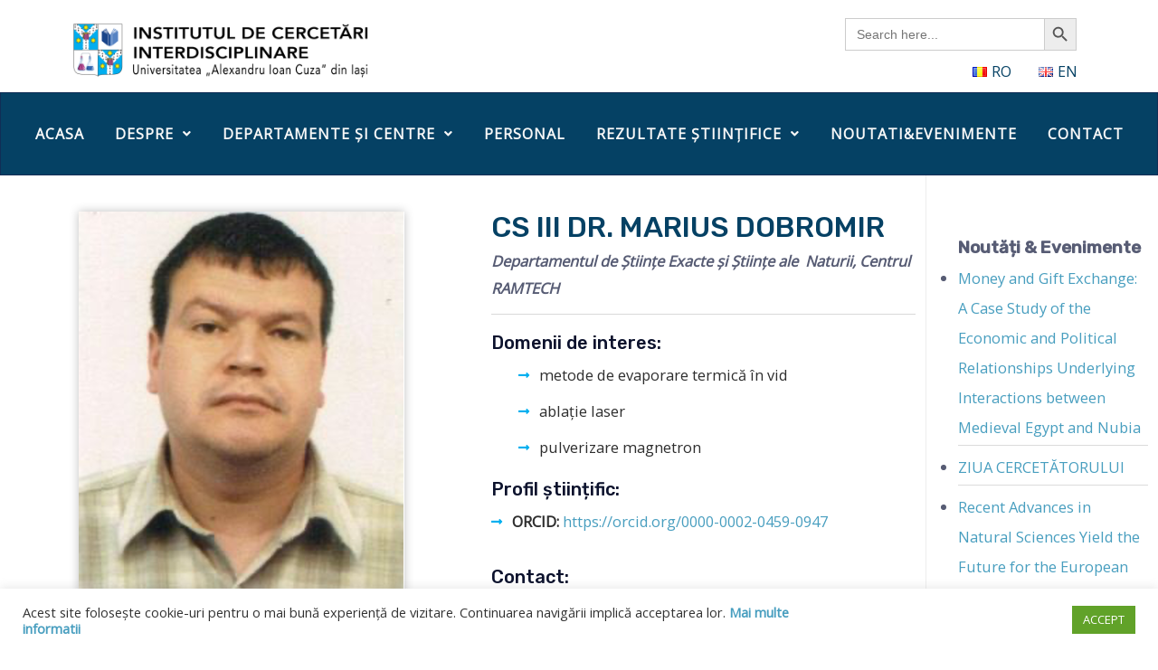

--- FILE ---
content_type: text/html; charset=UTF-8
request_url: https://ici.uaic.ro/cs-iii-dr-marius-dobromir/
body_size: 213268
content:
<!DOCTYPE html>
<html lang="ro-RO">
<head>
<meta charset="UTF-8">
<meta name="viewport" content="width=device-width, initial-scale=1">
<link rel="profile" href="https://gmpg.org/xfn/11">

<title>CS III dr. Marius Dobromir &#8211; ICIUAIC</title>
<meta name='robots' content='max-image-preview:large' />
<link rel="alternate" href="https://ici.uaic.ro/cs-iii-dr-marius-dobromir/" hreflang="ro" />
<link rel="alternate" href="https://ici.uaic.ro/en/senior-researcher-iii-phd-marius-dobromir/" hreflang="en" />

            <script data-no-defer="1" data-ezscrex="false" data-cfasync="false" data-pagespeed-no-defer>
                ctPublicFunctions = {"_ajax_nonce":"50bbeb82b6","_rest_nonce":"ed000941e7","_ajax_url":"\/wp-admin\/admin-ajax.php","_rest_url":"https:\/\/ici.uaic.ro\/wp-json\/","data__cookies_type":"native","data__ajax_type":"rest","text__wait_for_decoding":"Decoding the contact data, let us a few seconds to finish. Anti-Spam by CleanTalk.","cookiePrefix":""}
            </script>
        
            <script data-no-defer="1" data-ezscrex="false" data-cfasync="false" data-pagespeed-no-defer>
                ctPublic = {"settings__forms__check_internal":"0","settings__forms__check_external":"0","settings__forms__search_test":"1","blog_home":"https:\/\/ici.uaic.ro\/","pixel__setting":"3","pixel__enabled":false,"pixel__url":"https:\/\/moderate4.cleantalk.org\/pixel\/fb66e37c090ff5fdf87fa899a7885bce.gif","data__email_check_before_post":"1","data__cookies_type":"native","data__key_is_ok":true,"data__visible_fields_required":true,"data__to_local_storage":[]}
            </script>
        <script>                function apbct_attach_event_handler__backend(elem, event, callback) {                    if(typeof window.addEventListener === "function") elem.addEventListener(event, callback);                    else                                                elem.attachEvent(event, callback);                }                apbct_attach_event_handler__backend(document, 'DOMContentLoaded', function(){                    if (typeof apbctLocalStorage === "object" && ctPublic.data__key_is_ok) {                        apbctLocalStorage.set('ct_checkjs', '1066000538', true );                    } else {                        console.log('APBCT ERROR: apbctLocalStorage object is not loaded.');                    }                  });    </script><link rel='dns-prefetch' href='//ajax.googleapis.com' />
<link rel='dns-prefetch' href='//fonts.googleapis.com' />
<link rel='dns-prefetch' href='//s.w.org' />
<link rel="alternate" type="application/rss+xml" title="ICIUAIC &raquo; Flux" href="https://ici.uaic.ro/feed/" />
<link rel="alternate" type="application/rss+xml" title="ICIUAIC &raquo; Flux comentarii" href="https://ici.uaic.ro/comments/feed/" />
		<!-- This site uses the Google Analytics by MonsterInsights plugin v8.10.0 - Using Analytics tracking - https://www.monsterinsights.com/ -->
							<script
				src="//www.googletagmanager.com/gtag/js?id=G-PWG87FR8PK"  data-cfasync="false" data-wpfc-render="false" async></script>
			<script type="text/plain" data-cli-class="cli-blocker-script"  data-cli-script-type="analytics" data-cli-block="true"  data-cli-element-position="head" data-cfasync="false" data-wpfc-render="false">
				var mi_version = '8.10.0';
				var mi_track_user = true;
				var mi_no_track_reason = '';
				
								var disableStrs = [
										'ga-disable-G-PWG87FR8PK',
														];

				/* Function to detect opted out users */
				function __gtagTrackerIsOptedOut() {
					for (var index = 0; index < disableStrs.length; index++) {
						if (document.cookie.indexOf(disableStrs[index] + '=true') > -1) {
							return true;
						}
					}

					return false;
				}

				/* Disable tracking if the opt-out cookie exists. */
				if (__gtagTrackerIsOptedOut()) {
					for (var index = 0; index < disableStrs.length; index++) {
						window[disableStrs[index]] = true;
					}
				}

				/* Opt-out function */
				function __gtagTrackerOptout() {
					for (var index = 0; index < disableStrs.length; index++) {
						document.cookie = disableStrs[index] + '=true; expires=Thu, 31 Dec 2099 23:59:59 UTC; path=/';
						window[disableStrs[index]] = true;
					}
				}

				if ('undefined' === typeof gaOptout) {
					function gaOptout() {
						__gtagTrackerOptout();
					}
				}
								window.dataLayer = window.dataLayer || [];

				window.MonsterInsightsDualTracker = {
					helpers: {},
					trackers: {},
				};
				if (mi_track_user) {
					function __gtagDataLayer() {
						dataLayer.push(arguments);
					}

					function __gtagTracker(type, name, parameters) {
						if (!parameters) {
							parameters = {};
						}

						if (parameters.send_to) {
							__gtagDataLayer.apply(null, arguments);
							return;
						}

						if (type === 'event') {
														parameters.send_to = monsterinsights_frontend.v4_id;
							var hookName = name;
							if (typeof parameters['event_category'] !== 'undefined') {
								hookName = parameters['event_category'] + ':' + name;
							}

							if (typeof MonsterInsightsDualTracker.trackers[hookName] !== 'undefined') {
								MonsterInsightsDualTracker.trackers[hookName](parameters);
							} else {
								__gtagDataLayer('event', name, parameters);
							}
							
													} else {
							__gtagDataLayer.apply(null, arguments);
						}
					}

					__gtagTracker('js', new Date());
					__gtagTracker('set', {
						'developer_id.dZGIzZG': true,
											});
										__gtagTracker('config', 'G-PWG87FR8PK', {"forceSSL":"true","link_attribution":"true"} );
															window.gtag = __gtagTracker;										(function () {
						/* https://developers.google.com/analytics/devguides/collection/analyticsjs/ */
						/* ga and __gaTracker compatibility shim. */
						var noopfn = function () {
							return null;
						};
						var newtracker = function () {
							return new Tracker();
						};
						var Tracker = function () {
							return null;
						};
						var p = Tracker.prototype;
						p.get = noopfn;
						p.set = noopfn;
						p.send = function () {
							var args = Array.prototype.slice.call(arguments);
							args.unshift('send');
							__gaTracker.apply(null, args);
						};
						var __gaTracker = function () {
							var len = arguments.length;
							if (len === 0) {
								return;
							}
							var f = arguments[len - 1];
							if (typeof f !== 'object' || f === null || typeof f.hitCallback !== 'function') {
								if ('send' === arguments[0]) {
									var hitConverted, hitObject = false, action;
									if ('event' === arguments[1]) {
										if ('undefined' !== typeof arguments[3]) {
											hitObject = {
												'eventAction': arguments[3],
												'eventCategory': arguments[2],
												'eventLabel': arguments[4],
												'value': arguments[5] ? arguments[5] : 1,
											}
										}
									}
									if ('pageview' === arguments[1]) {
										if ('undefined' !== typeof arguments[2]) {
											hitObject = {
												'eventAction': 'page_view',
												'page_path': arguments[2],
											}
										}
									}
									if (typeof arguments[2] === 'object') {
										hitObject = arguments[2];
									}
									if (typeof arguments[5] === 'object') {
										Object.assign(hitObject, arguments[5]);
									}
									if ('undefined' !== typeof arguments[1].hitType) {
										hitObject = arguments[1];
										if ('pageview' === hitObject.hitType) {
											hitObject.eventAction = 'page_view';
										}
									}
									if (hitObject) {
										action = 'timing' === arguments[1].hitType ? 'timing_complete' : hitObject.eventAction;
										hitConverted = mapArgs(hitObject);
										__gtagTracker('event', action, hitConverted);
									}
								}
								return;
							}

							function mapArgs(args) {
								var arg, hit = {};
								var gaMap = {
									'eventCategory': 'event_category',
									'eventAction': 'event_action',
									'eventLabel': 'event_label',
									'eventValue': 'event_value',
									'nonInteraction': 'non_interaction',
									'timingCategory': 'event_category',
									'timingVar': 'name',
									'timingValue': 'value',
									'timingLabel': 'event_label',
									'page': 'page_path',
									'location': 'page_location',
									'title': 'page_title',
								};
								for (arg in args) {
																		if (!(!args.hasOwnProperty(arg) || !gaMap.hasOwnProperty(arg))) {
										hit[gaMap[arg]] = args[arg];
									} else {
										hit[arg] = args[arg];
									}
								}
								return hit;
							}

							try {
								f.hitCallback();
							} catch (ex) {
							}
						};
						__gaTracker.create = newtracker;
						__gaTracker.getByName = newtracker;
						__gaTracker.getAll = function () {
							return [];
						};
						__gaTracker.remove = noopfn;
						__gaTracker.loaded = true;
						window['__gaTracker'] = __gaTracker;
					})();
									} else {
										console.log("");
					(function () {
						function __gtagTracker() {
							return null;
						}

						window['__gtagTracker'] = __gtagTracker;
						window['gtag'] = __gtagTracker;
					})();
									}
			</script>
				<!-- / Google Analytics by MonsterInsights -->
				<script>
			window._wpemojiSettings = {"baseUrl":"https:\/\/s.w.org\/images\/core\/emoji\/13.0.1\/72x72\/","ext":".png","svgUrl":"https:\/\/s.w.org\/images\/core\/emoji\/13.0.1\/svg\/","svgExt":".svg","source":{"concatemoji":"https:\/\/ici.uaic.ro\/wp-includes\/js\/wp-emoji-release.min.js?ver=5.7.2"}};
			!function(e,a,t){var n,r,o,i=a.createElement("canvas"),p=i.getContext&&i.getContext("2d");function s(e,t){var a=String.fromCharCode;p.clearRect(0,0,i.width,i.height),p.fillText(a.apply(this,e),0,0);e=i.toDataURL();return p.clearRect(0,0,i.width,i.height),p.fillText(a.apply(this,t),0,0),e===i.toDataURL()}function c(e){var t=a.createElement("script");t.src=e,t.defer=t.type="text/javascript",a.getElementsByTagName("head")[0].appendChild(t)}for(o=Array("flag","emoji"),t.supports={everything:!0,everythingExceptFlag:!0},r=0;r<o.length;r++)t.supports[o[r]]=function(e){if(!p||!p.fillText)return!1;switch(p.textBaseline="top",p.font="600 32px Arial",e){case"flag":return s([127987,65039,8205,9895,65039],[127987,65039,8203,9895,65039])?!1:!s([55356,56826,55356,56819],[55356,56826,8203,55356,56819])&&!s([55356,57332,56128,56423,56128,56418,56128,56421,56128,56430,56128,56423,56128,56447],[55356,57332,8203,56128,56423,8203,56128,56418,8203,56128,56421,8203,56128,56430,8203,56128,56423,8203,56128,56447]);case"emoji":return!s([55357,56424,8205,55356,57212],[55357,56424,8203,55356,57212])}return!1}(o[r]),t.supports.everything=t.supports.everything&&t.supports[o[r]],"flag"!==o[r]&&(t.supports.everythingExceptFlag=t.supports.everythingExceptFlag&&t.supports[o[r]]);t.supports.everythingExceptFlag=t.supports.everythingExceptFlag&&!t.supports.flag,t.DOMReady=!1,t.readyCallback=function(){t.DOMReady=!0},t.supports.everything||(n=function(){t.readyCallback()},a.addEventListener?(a.addEventListener("DOMContentLoaded",n,!1),e.addEventListener("load",n,!1)):(e.attachEvent("onload",n),a.attachEvent("onreadystatechange",function(){"complete"===a.readyState&&t.readyCallback()})),(n=t.source||{}).concatemoji?c(n.concatemoji):n.wpemoji&&n.twemoji&&(c(n.twemoji),c(n.wpemoji)))}(window,document,window._wpemojiSettings);
		</script>
		<style>
img.wp-smiley,
img.emoji {
	display: inline !important;
	border: none !important;
	box-shadow: none !important;
	height: 1em !important;
	width: 1em !important;
	margin: 0 .07em !important;
	vertical-align: -0.1em !important;
	background: none !important;
	padding: 0 !important;
}
</style>
	<link rel='stylesheet' id='astra-theme-css-css'  href='https://ici.uaic.ro/wp-content/themes/astra/assets/css/minified/frontend.min.css?ver=3.8.1' media='all' />
<style id='astra-theme-css-inline-css'>
.ast-no-sidebar .entry-content .alignfull {margin-left: calc( -50vw + 50%);margin-right: calc( -50vw + 50%);max-width: 100vw;width: 100vw;}.ast-no-sidebar .entry-content .alignwide {margin-left: calc(-41vw + 50%);margin-right: calc(-41vw + 50%);max-width: unset;width: unset;}.ast-no-sidebar .entry-content .alignfull .alignfull,.ast-no-sidebar .entry-content .alignfull .alignwide,.ast-no-sidebar .entry-content .alignwide .alignfull,.ast-no-sidebar .entry-content .alignwide .alignwide,.ast-no-sidebar .entry-content .wp-block-column .alignfull,.ast-no-sidebar .entry-content .wp-block-column .alignwide{width: 100%;margin-left: auto;margin-right: auto;}.wp-block-gallery,.blocks-gallery-grid {margin: 0;}.wp-block-separator {max-width: 100px;}.wp-block-separator.is-style-wide,.wp-block-separator.is-style-dots {max-width: none;}.entry-content .has-2-columns .wp-block-column:first-child {padding-right: 10px;}.entry-content .has-2-columns .wp-block-column:last-child {padding-left: 10px;}@media (max-width: 782px) {.entry-content .wp-block-columns .wp-block-column {flex-basis: 100%;}.entry-content .has-2-columns .wp-block-column:first-child {padding-right: 0;}.entry-content .has-2-columns .wp-block-column:last-child {padding-left: 0;}}body .entry-content .wp-block-latest-posts {margin-left: 0;}body .entry-content .wp-block-latest-posts li {list-style: none;}.ast-no-sidebar .ast-container .entry-content .wp-block-latest-posts {margin-left: 0;}.ast-header-break-point .entry-content .alignwide {margin-left: auto;margin-right: auto;}.entry-content .blocks-gallery-item img {margin-bottom: auto;}.wp-block-pullquote {border-top: 4px solid #555d66;border-bottom: 4px solid #555d66;color: #40464d;}html{font-size:106.25%;}a,.page-title{color:#489ebf;}a:hover,a:focus{color:#0c122d;}body,button,input,select,textarea,.ast-button,.ast-custom-button{font-family:'Open Sans',sans-serif;font-weight:400;font-size:17px;font-size:0.97142857142857rem;}blockquote{color:#0c1129;}p,.entry-content p{margin-bottom:1em;}h1,.entry-content h1,h2,.entry-content h2,h3,.entry-content h3,h4,.entry-content h4,h5,.entry-content h5,h6,.entry-content h6,.site-title,.site-title a{font-family:'Rubik',sans-serif;font-weight:500;text-transform:none;}.site-title{font-size:35px;font-size:2rem;display:none;}header .custom-logo-link img{max-width:240px;}.astra-logo-svg{width:240px;}.ast-archive-description .ast-archive-title{font-size:40px;font-size:2.2857142857143rem;}.site-header .site-description{font-size:15px;font-size:0.85714285714286rem;display:none;}.entry-title{font-size:40px;font-size:2.2857142857143rem;}h1,.entry-content h1{font-size:72px;font-size:4.1142857142857rem;font-family:'Rubik',sans-serif;line-height:1.1;text-transform:none;}h2,.entry-content h2{font-size:48px;font-size:2.7428571428571rem;font-family:'Rubik',sans-serif;line-height:1.1;text-transform:none;}h3,.entry-content h3{font-size:24px;font-size:1.3714285714286rem;font-family:'Rubik',sans-serif;line-height:1.1;text-transform:none;}h4,.entry-content h4{font-size:20px;font-size:1.1428571428571rem;font-family:'Rubik',sans-serif;text-transform:none;}h5,.entry-content h5{font-size:16px;font-size:0.91428571428571rem;font-family:'Rubik',sans-serif;text-transform:none;}h6,.entry-content h6{font-size:14px;font-size:0.8rem;font-family:'Rubik',sans-serif;text-transform:none;}.ast-single-post .entry-title,.page-title{font-size:30px;font-size:1.7142857142857rem;}::selection{background-color:#1c1949;color:#ffffff;}body,h1,.entry-title a,.entry-content h1,h2,.entry-content h2,h3,.entry-content h3,h4,.entry-content h4,h5,.entry-content h5,h6,.entry-content h6{color:#575c74;}.tagcloud a:hover,.tagcloud a:focus,.tagcloud a.current-item{color:#000000;border-color:#489ebf;background-color:#489ebf;}input:focus,input[type="text"]:focus,input[type="email"]:focus,input[type="url"]:focus,input[type="password"]:focus,input[type="reset"]:focus,input[type="search"]:focus,textarea:focus{border-color:#489ebf;}input[type="radio"]:checked,input[type=reset],input[type="checkbox"]:checked,input[type="checkbox"]:hover:checked,input[type="checkbox"]:focus:checked,input[type=range]::-webkit-slider-thumb{border-color:#489ebf;background-color:#489ebf;box-shadow:none;}.site-footer a:hover + .post-count,.site-footer a:focus + .post-count{background:#489ebf;border-color:#489ebf;}.single .nav-links .nav-previous,.single .nav-links .nav-next{color:#489ebf;}.entry-meta,.entry-meta *{line-height:1.45;color:#489ebf;}.entry-meta a:hover,.entry-meta a:hover *,.entry-meta a:focus,.entry-meta a:focus *,.page-links > .page-link,.page-links .page-link:hover,.post-navigation a:hover{color:#0c122d;}#cat option,.secondary .calendar_wrap thead a,.secondary .calendar_wrap thead a:visited{color:#489ebf;}.secondary .calendar_wrap #today,.ast-progress-val span{background:#489ebf;}.secondary a:hover + .post-count,.secondary a:focus + .post-count{background:#489ebf;border-color:#489ebf;}.calendar_wrap #today > a{color:#000000;}.page-links .page-link,.single .post-navigation a{color:#489ebf;}.widget-title{font-size:24px;font-size:1.3714285714286rem;color:#575c74;}#secondary,#secondary button,#secondary input,#secondary select,#secondary textarea{font-size:17px;font-size:0.97142857142857rem;}.ast-logo-title-inline .site-logo-img{padding-right:1em;}.site-logo-img img{ transition:all 0.2s linear;}.ast-page-builder-template .hentry {margin: 0;}.ast-page-builder-template .site-content > .ast-container {max-width: 100%;padding: 0;}.ast-page-builder-template .site-content #primary {padding: 0;margin: 0;}.ast-page-builder-template .no-results {text-align: center;margin: 4em auto;}.ast-page-builder-template .ast-pagination {padding: 2em;}.ast-page-builder-template .entry-header.ast-no-title.ast-no-thumbnail {margin-top: 0;}.ast-page-builder-template .entry-header.ast-header-without-markup {margin-top: 0;margin-bottom: 0;}.ast-page-builder-template .entry-header.ast-no-title.ast-no-meta {margin-bottom: 0;}.ast-page-builder-template.single .post-navigation {padding-bottom: 2em;}.ast-page-builder-template.single-post .site-content > .ast-container {max-width: 100%;}.ast-page-builder-template .entry-header {margin-top: 4em;margin-left: auto;margin-right: auto;padding-left: 20px;padding-right: 20px;}.ast-page-builder-template .ast-archive-description {margin-top: 4em;margin-left: auto;margin-right: auto;padding-left: 20px;padding-right: 20px;}.single.ast-page-builder-template .entry-header {padding-left: 20px;padding-right: 20px;}.ast-page-builder-template.ast-no-sidebar .entry-content .alignwide {margin-left: 0;margin-right: 0;}#secondary {margin: 4em 0 2.5em;word-break: break-word;line-height: 2;}#secondary li {margin-bottom: 0.25em;}#secondary li:last-child {margin-bottom: 0;}@media (max-width: 768px) {.js_active .ast-plain-container.ast-single-post #secondary {margin-top: 1.5em;}}.ast-separate-container.ast-two-container #secondary .widget {background-color: #fff;padding: 2em;margin-bottom: 2em;}@media (min-width: 993px) {.ast-left-sidebar #secondary {padding-right: 60px;}.ast-right-sidebar #secondary {padding-left: 60px;}}@media (max-width: 993px) {.ast-right-sidebar #secondary {padding-left: 30px;}.ast-left-sidebar #secondary {padding-right: 30px;}}@media (max-width:921px){#ast-desktop-header{display:none;}}@media (min-width:921px){#ast-mobile-header{display:none;}}.wp-block-buttons.aligncenter{justify-content:center;}@media (min-width:1200px){.wp-block-group .has-background{padding:20px;}}@media (min-width:1200px){.ast-page-builder-template.ast-left-sidebar .entry-content .wp-block-cover.alignwide,.ast-page-builder-template.ast-right-sidebar .entry-content .wp-block-cover.alignwide,.ast-page-builder-template.ast-left-sidebar .entry-content .wp-block-cover.alignfull,.ast-page-builder-template.ast-right-sidebar .entry-content .wp-block-cover.alignful{padding-right:0;padding-left:0;}}@media (min-width:1200px){.wp-block-cover-image.alignwide .wp-block-cover__inner-container,.wp-block-cover.alignwide .wp-block-cover__inner-container,.wp-block-cover-image.alignfull .wp-block-cover__inner-container,.wp-block-cover.alignfull .wp-block-cover__inner-container{width:100%;}}@media (max-width:921px){.ast-separate-container .ast-article-post,.ast-separate-container .ast-article-single{padding:1.5em 2.14em;}.ast-separate-container #primary,.ast-separate-container #secondary{padding:1.5em 0;}#primary,#secondary{padding:1.5em 0;margin:0;}.ast-left-sidebar #content > .ast-container{display:flex;flex-direction:column-reverse;width:100%;}.ast-author-box img.avatar{margin:20px 0 0 0;}}@media (max-width:921px){#secondary.secondary{padding-top:0;}.ast-separate-container.ast-right-sidebar #secondary{padding-left:1em;padding-right:1em;}.ast-separate-container.ast-two-container #secondary{padding-left:0;padding-right:0;}.ast-page-builder-template .entry-header #secondary,.ast-page-builder-template #secondary{margin-top:1.5em;}}@media (max-width:921px){.ast-right-sidebar #primary{padding-right:0;}.ast-page-builder-template.ast-left-sidebar #secondary,.ast-page-builder-template.ast-right-sidebar #secondary{padding-right:20px;padding-left:20px;}.ast-right-sidebar #secondary,.ast-left-sidebar #primary{padding-left:0;}.ast-left-sidebar #secondary{padding-right:0;}}@media (min-width:922px){.ast-separate-container.ast-right-sidebar #primary,.ast-separate-container.ast-left-sidebar #primary{border:0;}.search-no-results.ast-separate-container #primary{margin-bottom:4em;}}@media (min-width:922px){.ast-right-sidebar #primary{border-right:1px solid #eee;}.ast-left-sidebar #primary{border-left:1px solid #eee;}.ast-right-sidebar #secondary{border-left:1px solid #eee;margin-left:-1px;}.ast-left-sidebar #secondary{border-right:1px solid #eee;margin-right:-1px;}.ast-separate-container.ast-two-container.ast-right-sidebar #secondary{padding-left:30px;padding-right:0;}.ast-separate-container.ast-two-container.ast-left-sidebar #secondary{padding-right:30px;padding-left:0;}.ast-separate-container.ast-right-sidebar #secondary,.ast-separate-container.ast-left-sidebar #secondary{border:0;margin-left:auto;margin-right:auto;}.ast-separate-container.ast-two-container #secondary .widget:last-child{margin-bottom:0;}}.elementor-button-wrapper .elementor-button{border-style:solid;text-decoration:none;border-top-width:1px;border-right-width:1px;border-left-width:1px;border-bottom-width:1px;}body .elementor-button.elementor-size-sm,body .elementor-button.elementor-size-xs,body .elementor-button.elementor-size-md,body .elementor-button.elementor-size-lg,body .elementor-button.elementor-size-xl,body .elementor-button{border-radius:3px;padding-top:12px;padding-right:24px;padding-bottom:12px;padding-left:24px;}.elementor-button-wrapper .elementor-button{border-color:#489ebf;background-color:#489ebf;}.elementor-button-wrapper .elementor-button:hover,.elementor-button-wrapper .elementor-button:focus{color:#ffffff;background-color:#1c1949;border-color:#1c1949;}.wp-block-button .wp-block-button__link ,.elementor-button-wrapper .elementor-button,.elementor-button-wrapper .elementor-button:visited{color:#ffffff;}.elementor-button-wrapper .elementor-button{font-family:'Rubik',sans-serif;font-weight:500;line-height:1;}body .elementor-button.elementor-size-sm,body .elementor-button.elementor-size-xs,body .elementor-button.elementor-size-md,body .elementor-button.elementor-size-lg,body .elementor-button.elementor-size-xl,body .elementor-button{font-size:14px;font-size:0.8rem;}.wp-block-button .wp-block-button__link:hover,.wp-block-button .wp-block-button__link:focus{color:#ffffff;background-color:#1c1949;border-color:#1c1949;}.elementor-widget-heading h1.elementor-heading-title{line-height:1.1;}.elementor-widget-heading h2.elementor-heading-title{line-height:1.1;}.elementor-widget-heading h3.elementor-heading-title{line-height:1.1;}.wp-block-button .wp-block-button__link{border-style:solid;border-top-width:1px;border-right-width:1px;border-left-width:1px;border-bottom-width:1px;border-color:#489ebf;background-color:#489ebf;color:#ffffff;font-family:'Rubik',sans-serif;font-weight:500;line-height:1;font-size:14px;font-size:0.8rem;border-radius:3px;padding-top:12px;padding-right:24px;padding-bottom:12px;padding-left:24px;}.menu-toggle,button,.ast-button,.ast-custom-button,.button,input#submit,input[type="button"],input[type="submit"],input[type="reset"]{border-style:solid;border-top-width:1px;border-right-width:1px;border-left-width:1px;border-bottom-width:1px;color:#ffffff;border-color:#489ebf;background-color:#489ebf;border-radius:3px;padding-top:12px;padding-right:24px;padding-bottom:12px;padding-left:24px;font-family:'Rubik',sans-serif;font-weight:500;font-size:14px;font-size:0.8rem;line-height:1;}button:focus,.menu-toggle:hover,button:hover,.ast-button:hover,.ast-custom-button:hover .button:hover,.ast-custom-button:hover ,input[type=reset]:hover,input[type=reset]:focus,input#submit:hover,input#submit:focus,input[type="button"]:hover,input[type="button"]:focus,input[type="submit"]:hover,input[type="submit"]:focus{color:#ffffff;background-color:#1c1949;border-color:#1c1949;}@media (min-width:544px){.ast-container{max-width:100%;}}@media (max-width:544px){.ast-separate-container .ast-article-post,.ast-separate-container .ast-article-single,.ast-separate-container .comments-title,.ast-separate-container .ast-archive-description{padding:1.5em 1em;}.ast-separate-container #content .ast-container{padding-left:0.54em;padding-right:0.54em;}.ast-separate-container .ast-comment-list li.depth-1{padding:1.5em 1em;margin-bottom:1.5em;}.ast-separate-container .ast-comment-list .bypostauthor{padding:.5em;}.ast-search-menu-icon.ast-dropdown-active .search-field{width:170px;}.ast-separate-container #secondary{padding-top:0;}.ast-separate-container.ast-two-container #secondary .widget{margin-bottom:1.5em;padding-left:1em;padding-right:1em;}}@media (max-width:921px){.ast-mobile-header-stack .main-header-bar .ast-search-menu-icon{display:inline-block;}.ast-header-break-point.ast-header-custom-item-outside .ast-mobile-header-stack .main-header-bar .ast-search-icon{margin:0;}.ast-comment-avatar-wrap img{max-width:2.5em;}.ast-separate-container .ast-comment-list li.depth-1{padding:1.5em 2.14em;}.ast-separate-container .comment-respond{padding:2em 2.14em;}.ast-comment-meta{padding:0 1.8888em 1.3333em;}}.ast-no-sidebar.ast-separate-container .entry-content .alignfull {margin-left: -6.67em;margin-right: -6.67em;width: auto;}@media (max-width: 1200px) {.ast-no-sidebar.ast-separate-container .entry-content .alignfull {margin-left: -2.4em;margin-right: -2.4em;}}@media (max-width: 768px) {.ast-no-sidebar.ast-separate-container .entry-content .alignfull {margin-left: -2.14em;margin-right: -2.14em;}}@media (max-width: 544px) {.ast-no-sidebar.ast-separate-container .entry-content .alignfull {margin-left: -1em;margin-right: -1em;}}.ast-no-sidebar.ast-separate-container .entry-content .alignwide {margin-left: -20px;margin-right: -20px;}.ast-no-sidebar.ast-separate-container .entry-content .wp-block-column .alignfull,.ast-no-sidebar.ast-separate-container .entry-content .wp-block-column .alignwide {margin-left: auto;margin-right: auto;width: 100%;}@media (max-width:921px){.site-title{display:none;}.ast-archive-description .ast-archive-title{font-size:40px;}.site-header .site-description{display:none;}.entry-title{font-size:30px;}h1,.entry-content h1{font-size:40px;}h2,.entry-content h2{font-size:32px;}h3,.entry-content h3{font-size:20px;}.ast-single-post .entry-title,.page-title{font-size:30px;}.astra-logo-svg{width:457px;}header .custom-logo-link img,.ast-header-break-point .site-logo-img .custom-mobile-logo-link img{max-width:457px;}}@media (max-width:544px){.site-title{display:none;}.ast-archive-description .ast-archive-title{font-size:40px;}.site-header .site-description{display:none;}.entry-title{font-size:30px;}h1,.entry-content h1{font-size:30px;}h2,.entry-content h2{font-size:25px;}h3,.entry-content h3{font-size:20px;}.ast-single-post .entry-title,.page-title{font-size:30px;}header .custom-logo-link img,.ast-header-break-point .site-branding img,.ast-header-break-point .custom-logo-link img{max-width:194px;}.astra-logo-svg{width:194px;}.ast-header-break-point .site-logo-img .custom-mobile-logo-link img{max-width:194px;}}@media (max-width:921px){html{font-size:96.9%;}}@media (max-width:544px){html{font-size:96.9%;}}@media (min-width:922px){.ast-container{max-width:1240px;}}@font-face {font-family: "Astra";src: url(https://ici.uaic.ro/wp-content/themes/astra/assets/fonts/astra.woff) format("woff"),url(https://ici.uaic.ro/wp-content/themes/astra/assets/fonts/astra.ttf) format("truetype"),url(https://ici.uaic.ro/wp-content/themes/astra/assets/fonts/astra.svg#astra) format("svg");font-weight: normal;font-style: normal;font-display: fallback;}@media (min-width:922px){.main-header-menu .sub-menu .menu-item.ast-left-align-sub-menu:hover > .sub-menu,.main-header-menu .sub-menu .menu-item.ast-left-align-sub-menu.focus > .sub-menu{margin-left:-0px;}}.astra-icon-down_arrow::after {content: "\e900";font-family: Astra;}.astra-icon-close::after {content: "\e5cd";font-family: Astra;}.astra-icon-drag_handle::after {content: "\e25d";font-family: Astra;}.astra-icon-format_align_justify::after {content: "\e235";font-family: Astra;}.astra-icon-menu::after {content: "\e5d2";font-family: Astra;}.astra-icon-reorder::after {content: "\e8fe";font-family: Astra;}.astra-icon-search::after {content: "\e8b6";font-family: Astra;}.astra-icon-zoom_in::after {content: "\e56b";font-family: Astra;}.astra-icon-check-circle::after {content: "\e901";font-family: Astra;}.astra-icon-shopping-cart::after {content: "\f07a";font-family: Astra;}.astra-icon-shopping-bag::after {content: "\f290";font-family: Astra;}.astra-icon-shopping-basket::after {content: "\f291";font-family: Astra;}.astra-icon-circle-o::after {content: "\e903";font-family: Astra;}.astra-icon-certificate::after {content: "\e902";font-family: Astra;}blockquote {padding: 1.2em;}:root .has-ast-global-color-0-color{color:var(--ast-global-color-0);}:root .has-ast-global-color-0-background-color{background-color:var(--ast-global-color-0);}:root .wp-block-button .has-ast-global-color-0-color{color:var(--ast-global-color-0);}:root .wp-block-button .has-ast-global-color-0-background-color{background-color:var(--ast-global-color-0);}:root .has-ast-global-color-1-color{color:var(--ast-global-color-1);}:root .has-ast-global-color-1-background-color{background-color:var(--ast-global-color-1);}:root .wp-block-button .has-ast-global-color-1-color{color:var(--ast-global-color-1);}:root .wp-block-button .has-ast-global-color-1-background-color{background-color:var(--ast-global-color-1);}:root .has-ast-global-color-2-color{color:var(--ast-global-color-2);}:root .has-ast-global-color-2-background-color{background-color:var(--ast-global-color-2);}:root .wp-block-button .has-ast-global-color-2-color{color:var(--ast-global-color-2);}:root .wp-block-button .has-ast-global-color-2-background-color{background-color:var(--ast-global-color-2);}:root .has-ast-global-color-3-color{color:var(--ast-global-color-3);}:root .has-ast-global-color-3-background-color{background-color:var(--ast-global-color-3);}:root .wp-block-button .has-ast-global-color-3-color{color:var(--ast-global-color-3);}:root .wp-block-button .has-ast-global-color-3-background-color{background-color:var(--ast-global-color-3);}:root .has-ast-global-color-4-color{color:var(--ast-global-color-4);}:root .has-ast-global-color-4-background-color{background-color:var(--ast-global-color-4);}:root .wp-block-button .has-ast-global-color-4-color{color:var(--ast-global-color-4);}:root .wp-block-button .has-ast-global-color-4-background-color{background-color:var(--ast-global-color-4);}:root .has-ast-global-color-5-color{color:var(--ast-global-color-5);}:root .has-ast-global-color-5-background-color{background-color:var(--ast-global-color-5);}:root .wp-block-button .has-ast-global-color-5-color{color:var(--ast-global-color-5);}:root .wp-block-button .has-ast-global-color-5-background-color{background-color:var(--ast-global-color-5);}:root .has-ast-global-color-6-color{color:var(--ast-global-color-6);}:root .has-ast-global-color-6-background-color{background-color:var(--ast-global-color-6);}:root .wp-block-button .has-ast-global-color-6-color{color:var(--ast-global-color-6);}:root .wp-block-button .has-ast-global-color-6-background-color{background-color:var(--ast-global-color-6);}:root .has-ast-global-color-7-color{color:var(--ast-global-color-7);}:root .has-ast-global-color-7-background-color{background-color:var(--ast-global-color-7);}:root .wp-block-button .has-ast-global-color-7-color{color:var(--ast-global-color-7);}:root .wp-block-button .has-ast-global-color-7-background-color{background-color:var(--ast-global-color-7);}:root .has-ast-global-color-8-color{color:var(--ast-global-color-8);}:root .has-ast-global-color-8-background-color{background-color:var(--ast-global-color-8);}:root .wp-block-button .has-ast-global-color-8-color{color:var(--ast-global-color-8);}:root .wp-block-button .has-ast-global-color-8-background-color{background-color:var(--ast-global-color-8);}:root{--ast-global-color-0:#0170B9;--ast-global-color-1:#3a3a3a;--ast-global-color-2:#3a3a3a;--ast-global-color-3:#4B4F58;--ast-global-color-4:#F5F5F5;--ast-global-color-5:#FFFFFF;--ast-global-color-6:#F2F5F7;--ast-global-color-7:#424242;--ast-global-color-8:#000000;}.ast-breadcrumbs .trail-browse,.ast-breadcrumbs .trail-items,.ast-breadcrumbs .trail-items li{display:inline-block;margin:0;padding:0;border:none;background:inherit;text-indent:0;}.ast-breadcrumbs .trail-browse{font-size:inherit;font-style:inherit;font-weight:inherit;color:inherit;}.ast-breadcrumbs .trail-items{list-style:none;}.trail-items li::after{padding:0 0.3em;content:"\00bb";}.trail-items li:last-of-type::after{display:none;}h1,.entry-content h1,h2,.entry-content h2,h3,.entry-content h3,h4,.entry-content h4,h5,.entry-content h5,h6,.entry-content h6{color:#0c122d;}@media (max-width:921px){.ast-builder-grid-row-container.ast-builder-grid-row-tablet-3-firstrow .ast-builder-grid-row > *:first-child,.ast-builder-grid-row-container.ast-builder-grid-row-tablet-3-lastrow .ast-builder-grid-row > *:last-child{grid-column:1 / -1;}}@media (max-width:544px){.ast-builder-grid-row-container.ast-builder-grid-row-mobile-3-firstrow .ast-builder-grid-row > *:first-child,.ast-builder-grid-row-container.ast-builder-grid-row-mobile-3-lastrow .ast-builder-grid-row > *:last-child{grid-column:1 / -1;}}.ast-builder-layout-element[data-section="title_tagline"]{display:flex;}@media (max-width:921px){.ast-header-break-point .ast-builder-layout-element[data-section="title_tagline"]{display:flex;}}@media (max-width:544px){.ast-header-break-point .ast-builder-layout-element[data-section="title_tagline"]{display:flex;}}.ast-builder-menu-1{font-family:inherit;font-weight:inherit;}.ast-builder-menu-1 .sub-menu,.ast-builder-menu-1 .inline-on-mobile .sub-menu{border-top-width:2px;border-bottom-width:0;border-right-width:0;border-left-width:0;border-color:#1c1949;border-style:solid;border-radius:0;}.ast-builder-menu-1 .main-header-menu > .menu-item > .sub-menu,.ast-builder-menu-1 .main-header-menu > .menu-item > .astra-full-megamenu-wrapper{margin-top:0;}.ast-desktop .ast-builder-menu-1 .main-header-menu > .menu-item > .sub-menu:before,.ast-desktop .ast-builder-menu-1 .main-header-menu > .menu-item > .astra-full-megamenu-wrapper:before{height:calc( 0px + 5px );}.ast-desktop .ast-builder-menu-1 .menu-item .sub-menu .menu-link{border-style:none;}@media (max-width:921px){.ast-header-break-point .ast-builder-menu-1 .menu-item.menu-item-has-children > .ast-menu-toggle{top:0;}.ast-builder-menu-1 .menu-item-has-children > .menu-link:after{content:unset;}}@media (max-width:544px){.ast-builder-menu-1 .main-header-menu .menu-item > .menu-link{color:#054164;}.ast-builder-menu-1 .menu-item> .ast-menu-toggle{color:#054164;}.ast-builder-menu-1 .menu-item:hover > .menu-link,.ast-builder-menu-1 .inline-on-mobile .menu-item:hover > .ast-menu-toggle{color:#ffffff;background:#054164;}.ast-builder-menu-1 .menu-item:hover> .ast-menu-toggle{color:#ffffff;}.ast-builder-menu-1 .menu-item.current-menu-item > .menu-link,.ast-builder-menu-1 .inline-on-mobile .menu-item.current-menu-item > .ast-menu-toggle,.ast-builder-menu-1 .current-menu-ancestor > .menu-link,.ast-builder-menu-1 .current-menu-ancestor > .ast-menu-toggle{color:#ffffff;background:#054164;}.ast-builder-menu-1 .menu-item.current-menu-item> .ast-menu-toggle{color:#ffffff;}.ast-header-break-point .ast-builder-menu-1 .menu-item.menu-item-has-children > .ast-menu-toggle{top:0;}.ast-builder-menu-1 .main-header-menu,.ast-builder-menu-1 .main-header-menu .sub-menu{background-color:#ffffff;;background-image:none;;}}.ast-builder-menu-1{display:flex;}@media (max-width:921px){.ast-header-break-point .ast-builder-menu-1{display:flex;}}@media (max-width:544px){.ast-header-break-point .ast-builder-menu-1{display:flex;}}.site-below-footer-wrap{padding-top:20px;padding-bottom:20px;}.site-below-footer-wrap[data-section="section-below-footer-builder"]{background-color:#f9f9f9;;background-image:none;;min-height:80px;border-style:solid;border-width:0px;border-top-width:1px;border-top-color:rgba(122,122,122,0.13);}.site-below-footer-wrap[data-section="section-below-footer-builder"] .ast-builder-grid-row{max-width:1200px;margin-left:auto;margin-right:auto;}.site-below-footer-wrap[data-section="section-below-footer-builder"] .ast-builder-grid-row,.site-below-footer-wrap[data-section="section-below-footer-builder"] .site-footer-section{align-items:flex-start;}.site-below-footer-wrap[data-section="section-below-footer-builder"].ast-footer-row-inline .site-footer-section{display:flex;margin-bottom:0;}.ast-builder-grid-row-full .ast-builder-grid-row{grid-template-columns:1fr;}@media (max-width:921px){.site-below-footer-wrap[data-section="section-below-footer-builder"].ast-footer-row-tablet-inline .site-footer-section{display:flex;margin-bottom:0;}.site-below-footer-wrap[data-section="section-below-footer-builder"].ast-footer-row-tablet-stack .site-footer-section{display:block;margin-bottom:10px;}.ast-builder-grid-row-container.ast-builder-grid-row-tablet-full .ast-builder-grid-row{grid-template-columns:1fr;}}@media (max-width:544px){.site-below-footer-wrap[data-section="section-below-footer-builder"].ast-footer-row-mobile-inline .site-footer-section{display:flex;margin-bottom:0;}.site-below-footer-wrap[data-section="section-below-footer-builder"].ast-footer-row-mobile-stack .site-footer-section{display:block;margin-bottom:10px;}.ast-builder-grid-row-container.ast-builder-grid-row-mobile-full .ast-builder-grid-row{grid-template-columns:1fr;}}.site-below-footer-wrap[data-section="section-below-footer-builder"]{padding-left:30px;padding-right:30px;}@media (max-width:544px){.site-below-footer-wrap[data-section="section-below-footer-builder"]{padding-left:20px;padding-right:20px;}}.site-below-footer-wrap[data-section="section-below-footer-builder"]{display:grid;}@media (max-width:921px){.ast-header-break-point .site-below-footer-wrap[data-section="section-below-footer-builder"]{display:grid;}}@media (max-width:544px){.ast-header-break-point .site-below-footer-wrap[data-section="section-below-footer-builder"]{display:grid;}}.ast-footer-copyright{text-align:left;}.ast-footer-copyright {color:#575c74;}@media (max-width:921px){.ast-footer-copyright{text-align:left;}}@media (max-width:544px){.ast-footer-copyright{text-align:center;}}.ast-footer-copyright {font-size:14px;font-size:0.8rem;}.ast-footer-copyright.ast-builder-layout-element{display:flex;}@media (max-width:921px){.ast-header-break-point .ast-footer-copyright.ast-builder-layout-element{display:flex;}}@media (max-width:544px){.ast-header-break-point .ast-footer-copyright.ast-builder-layout-element{display:flex;}}.ast-builder-social-element:hover {color: #0274be;}.ast-social-stack-desktop .ast-builder-social-element,.ast-social-stack-tablet .ast-builder-social-element,.ast-social-stack-mobile .ast-builder-social-element {margin-top: 6px;margin-bottom: 6px;}.ast-social-color-type-official .ast-builder-social-element,.ast-social-color-type-official .social-item-label {color: var(--color);background-color: var(--background-color);}.header-social-inner-wrap.ast-social-color-type-official .ast-builder-social-element svg,.footer-social-inner-wrap.ast-social-color-type-official .ast-builder-social-element svg {fill: currentColor;}.social-show-label-true .ast-builder-social-element {width: auto;padding: 0 0.4em;}[data-section^="section-fb-social-icons-"] .footer-social-inner-wrap {text-align: center;}.ast-footer-social-wrap {width: 100%;}.ast-footer-social-wrap .ast-builder-social-element:first-child {margin-left: 0;}.ast-footer-social-wrap .ast-builder-social-element:last-child {margin-right: 0;}.ast-header-social-wrap .ast-builder-social-element:first-child {margin-left: 0;}.ast-header-social-wrap .ast-builder-social-element:last-child {margin-right: 0;}.ast-builder-social-element {line-height: 1;color: #3a3a3a;background: transparent;vertical-align: middle;transition: all 0.01s;margin-left: 6px;margin-right: 6px;justify-content: center;align-items: center;}.ast-builder-social-element {line-height: 1;color: #3a3a3a;background: transparent;vertical-align: middle;transition: all 0.01s;margin-left: 6px;margin-right: 6px;justify-content: center;align-items: center;}.ast-builder-social-element .social-item-label {padding-left: 6px;}.ast-footer-social-1-wrap .ast-builder-social-element{margin-left:0;margin-right:0;padding:6px;}.ast-footer-social-1-wrap .ast-builder-social-element svg{width:15px;height:15px;}.ast-footer-social-1-wrap .ast-social-icon-image-wrap{margin:6px;}.ast-footer-social-1-wrap .ast-social-color-type-custom svg{fill:#28bd86;}.ast-footer-social-1-wrap .ast-social-color-type-custom .social-item-label{color:#28bd86;}[data-section="section-fb-social-icons-1"] .footer-social-inner-wrap{text-align:left;}@media (max-width:921px){[data-section="section-fb-social-icons-1"] .footer-social-inner-wrap{text-align:left;}}@media (max-width:544px){[data-section="section-fb-social-icons-1"] .footer-social-inner-wrap{text-align:left;}}.ast-footer-social-1-wrap{font-size:14px;font-size:0.8rem;}.ast-builder-layout-element[data-section="section-fb-social-icons-1"]{display:flex;}@media (max-width:921px){.ast-header-break-point .ast-builder-layout-element[data-section="section-fb-social-icons-1"]{display:flex;}}@media (max-width:544px){.ast-header-break-point .ast-builder-layout-element[data-section="section-fb-social-icons-1"]{display:flex;}}.site-primary-footer-wrap{padding-top:45px;padding-bottom:45px;}.site-primary-footer-wrap[data-section="section-primary-footer-builder"]{background-color:#f9f9f9;;background-image:none;;}.site-primary-footer-wrap[data-section="section-primary-footer-builder"] .ast-builder-grid-row{max-width:1200px;margin-left:auto;margin-right:auto;}.site-primary-footer-wrap[data-section="section-primary-footer-builder"] .ast-builder-grid-row,.site-primary-footer-wrap[data-section="section-primary-footer-builder"] .site-footer-section{align-items:flex-start;}.site-primary-footer-wrap[data-section="section-primary-footer-builder"].ast-footer-row-inline .site-footer-section{display:flex;margin-bottom:0;}.ast-builder-grid-row-4-equal .ast-builder-grid-row{grid-template-columns:repeat( 4,1fr );}@media (max-width:921px){.site-primary-footer-wrap[data-section="section-primary-footer-builder"].ast-footer-row-tablet-inline .site-footer-section{display:flex;margin-bottom:0;}.site-primary-footer-wrap[data-section="section-primary-footer-builder"].ast-footer-row-tablet-stack .site-footer-section{display:block;margin-bottom:10px;}.ast-builder-grid-row-container.ast-builder-grid-row-tablet-4-equal .ast-builder-grid-row{grid-template-columns:repeat( 4,1fr );}}@media (max-width:544px){.site-primary-footer-wrap[data-section="section-primary-footer-builder"].ast-footer-row-mobile-inline .site-footer-section{display:flex;margin-bottom:0;}.site-primary-footer-wrap[data-section="section-primary-footer-builder"].ast-footer-row-mobile-stack .site-footer-section{display:block;margin-bottom:10px;}.ast-builder-grid-row-container.ast-builder-grid-row-mobile-full .ast-builder-grid-row{grid-template-columns:1fr;}}.site-primary-footer-wrap[data-section="section-primary-footer-builder"]{padding-top:80px;padding-bottom:80px;padding-left:30px;padding-right:30px;}.site-primary-footer-wrap[data-section="section-primary-footer-builder"]{display:grid;}@media (max-width:921px){.ast-header-break-point .site-primary-footer-wrap[data-section="section-primary-footer-builder"]{display:grid;}}@media (max-width:544px){.ast-header-break-point .site-primary-footer-wrap[data-section="section-primary-footer-builder"]{display:grid;}}.footer-widget-area[data-section="sidebar-widgets-footer-widget-1"] .footer-widget-area-inner{text-align:left;}@media (max-width:921px){.footer-widget-area[data-section="sidebar-widgets-footer-widget-1"] .footer-widget-area-inner{text-align:left;}}@media (max-width:544px){.footer-widget-area[data-section="sidebar-widgets-footer-widget-1"] .footer-widget-area-inner{text-align:left;}}.footer-widget-area[data-section="sidebar-widgets-footer-widget-1"] .footer-widget-area-inner{font-size:15px;font-size:0.85714285714286rem;}.footer-widget-area[data-section="sidebar-widgets-footer-widget-1"] .footer-widget-area-inner a{color:#575c74;}.footer-widget-area[data-section="sidebar-widgets-footer-widget-1"] .footer-widget-area-inner a:hover{color:#28bd86;}.footer-widget-area[data-section="sidebar-widgets-footer-widget-1"] .widget-title{color:#000000;font-size:20px;font-size:1.1428571428571rem;}.footer-widget-area[data-section="sidebar-widgets-footer-widget-1"]{margin-top:0px;margin-bottom:0px;}.footer-widget-area[data-section="sidebar-widgets-footer-widget-1"]{display:block;}@media (max-width:921px){.ast-header-break-point .footer-widget-area[data-section="sidebar-widgets-footer-widget-1"]{display:block;}}@media (max-width:544px){.ast-header-break-point .footer-widget-area[data-section="sidebar-widgets-footer-widget-1"]{display:block;}}.footer-widget-area[data-section="sidebar-widgets-footer-widget-2"] .footer-widget-area-inner{color:#575c74;font-size:16px;font-size:0.91428571428571rem;}.footer-widget-area[data-section="sidebar-widgets-footer-widget-2"] .footer-widget-area-inner a{color:#575c74;}.footer-widget-area[data-section="sidebar-widgets-footer-widget-2"] .footer-widget-area-inner a:hover{color:#28bd86;}.footer-widget-area[data-section="sidebar-widgets-footer-widget-2"] .widget-title{color:#000000;font-size:20px;font-size:1.1428571428571rem;}.footer-widget-area[data-section="sidebar-widgets-footer-widget-2"]{display:block;}@media (max-width:921px){.ast-header-break-point .footer-widget-area[data-section="sidebar-widgets-footer-widget-2"]{display:block;}}@media (max-width:544px){.ast-header-break-point .footer-widget-area[data-section="sidebar-widgets-footer-widget-2"]{display:block;}}.footer-widget-area[data-section="sidebar-widgets-footer-widget-3"] .footer-widget-area-inner{font-size:16px;font-size:0.91428571428571rem;}.footer-widget-area[data-section="sidebar-widgets-footer-widget-3"] .footer-widget-area-inner a{color:#575c74;}.footer-widget-area[data-section="sidebar-widgets-footer-widget-3"] .footer-widget-area-inner a:hover{color:#28bd86;}@media (max-width:544px){.footer-widget-area[data-section="sidebar-widgets-footer-widget-3"]{margin-top:20px;}}.footer-widget-area[data-section="sidebar-widgets-footer-widget-3"]{display:block;}@media (max-width:921px){.ast-header-break-point .footer-widget-area[data-section="sidebar-widgets-footer-widget-3"]{display:block;}}@media (max-width:544px){.ast-header-break-point .footer-widget-area[data-section="sidebar-widgets-footer-widget-3"]{display:block;}}.footer-widget-area[data-section="sidebar-widgets-footer-widget-4"] .footer-widget-area-inner a{color:#575c74;}.footer-widget-area[data-section="sidebar-widgets-footer-widget-4"] .footer-widget-area-inner a:hover{color:#28bd86;}.footer-widget-area[data-section="sidebar-widgets-footer-widget-4"]{display:block;}@media (max-width:921px){.ast-header-break-point .footer-widget-area[data-section="sidebar-widgets-footer-widget-4"]{display:block;}}@media (max-width:544px){.ast-header-break-point .footer-widget-area[data-section="sidebar-widgets-footer-widget-4"]{display:block;}}.footer-widget-area[data-section="sidebar-widgets-footer-widget-2"] .footer-widget-area-inner{text-align:left;}@media (max-width:921px){.footer-widget-area[data-section="sidebar-widgets-footer-widget-2"] .footer-widget-area-inner{text-align:left;}}@media (max-width:544px){.footer-widget-area[data-section="sidebar-widgets-footer-widget-2"] .footer-widget-area-inner{text-align:left;}}.footer-widget-area[data-section="sidebar-widgets-footer-widget-1"] .footer-widget-area-inner{font-size:15px;font-size:0.85714285714286rem;}.footer-widget-area[data-section="sidebar-widgets-footer-widget-1"] .footer-widget-area-inner a{color:#575c74;}.footer-widget-area[data-section="sidebar-widgets-footer-widget-1"] .footer-widget-area-inner a:hover{color:#28bd86;}.footer-widget-area[data-section="sidebar-widgets-footer-widget-1"] .widget-title{color:#000000;font-size:20px;font-size:1.1428571428571rem;}.footer-widget-area[data-section="sidebar-widgets-footer-widget-1"]{margin-top:0px;margin-bottom:0px;}.footer-widget-area[data-section="sidebar-widgets-footer-widget-1"]{display:block;}@media (max-width:921px){.ast-header-break-point .footer-widget-area[data-section="sidebar-widgets-footer-widget-1"]{display:block;}}@media (max-width:544px){.ast-header-break-point .footer-widget-area[data-section="sidebar-widgets-footer-widget-1"]{display:block;}}.footer-widget-area[data-section="sidebar-widgets-footer-widget-2"] .footer-widget-area-inner{color:#575c74;font-size:16px;font-size:0.91428571428571rem;}.footer-widget-area[data-section="sidebar-widgets-footer-widget-2"] .footer-widget-area-inner a{color:#575c74;}.footer-widget-area[data-section="sidebar-widgets-footer-widget-2"] .footer-widget-area-inner a:hover{color:#28bd86;}.footer-widget-area[data-section="sidebar-widgets-footer-widget-2"] .widget-title{color:#000000;font-size:20px;font-size:1.1428571428571rem;}.footer-widget-area[data-section="sidebar-widgets-footer-widget-2"]{display:block;}@media (max-width:921px){.ast-header-break-point .footer-widget-area[data-section="sidebar-widgets-footer-widget-2"]{display:block;}}@media (max-width:544px){.ast-header-break-point .footer-widget-area[data-section="sidebar-widgets-footer-widget-2"]{display:block;}}.footer-widget-area[data-section="sidebar-widgets-footer-widget-3"] .footer-widget-area-inner{font-size:16px;font-size:0.91428571428571rem;}.footer-widget-area[data-section="sidebar-widgets-footer-widget-3"] .footer-widget-area-inner a{color:#575c74;}.footer-widget-area[data-section="sidebar-widgets-footer-widget-3"] .footer-widget-area-inner a:hover{color:#28bd86;}@media (max-width:544px){.footer-widget-area[data-section="sidebar-widgets-footer-widget-3"]{margin-top:20px;}}.footer-widget-area[data-section="sidebar-widgets-footer-widget-3"]{display:block;}@media (max-width:921px){.ast-header-break-point .footer-widget-area[data-section="sidebar-widgets-footer-widget-3"]{display:block;}}@media (max-width:544px){.ast-header-break-point .footer-widget-area[data-section="sidebar-widgets-footer-widget-3"]{display:block;}}.footer-widget-area[data-section="sidebar-widgets-footer-widget-4"] .footer-widget-area-inner a{color:#575c74;}.footer-widget-area[data-section="sidebar-widgets-footer-widget-4"] .footer-widget-area-inner a:hover{color:#28bd86;}.footer-widget-area[data-section="sidebar-widgets-footer-widget-4"]{display:block;}@media (max-width:921px){.ast-header-break-point .footer-widget-area[data-section="sidebar-widgets-footer-widget-4"]{display:block;}}@media (max-width:544px){.ast-header-break-point .footer-widget-area[data-section="sidebar-widgets-footer-widget-4"]{display:block;}}.footer-widget-area[data-section="sidebar-widgets-footer-widget-3"] .footer-widget-area-inner{text-align:left;}@media (max-width:921px){.footer-widget-area[data-section="sidebar-widgets-footer-widget-3"] .footer-widget-area-inner{text-align:left;}}@media (max-width:544px){.footer-widget-area[data-section="sidebar-widgets-footer-widget-3"] .footer-widget-area-inner{text-align:left;}}.footer-widget-area[data-section="sidebar-widgets-footer-widget-1"] .footer-widget-area-inner{font-size:15px;font-size:0.85714285714286rem;}.footer-widget-area[data-section="sidebar-widgets-footer-widget-1"] .footer-widget-area-inner a{color:#575c74;}.footer-widget-area[data-section="sidebar-widgets-footer-widget-1"] .footer-widget-area-inner a:hover{color:#28bd86;}.footer-widget-area[data-section="sidebar-widgets-footer-widget-1"] .widget-title{color:#000000;font-size:20px;font-size:1.1428571428571rem;}.footer-widget-area[data-section="sidebar-widgets-footer-widget-1"]{margin-top:0px;margin-bottom:0px;}.footer-widget-area[data-section="sidebar-widgets-footer-widget-1"]{display:block;}@media (max-width:921px){.ast-header-break-point .footer-widget-area[data-section="sidebar-widgets-footer-widget-1"]{display:block;}}@media (max-width:544px){.ast-header-break-point .footer-widget-area[data-section="sidebar-widgets-footer-widget-1"]{display:block;}}.footer-widget-area[data-section="sidebar-widgets-footer-widget-2"] .footer-widget-area-inner{color:#575c74;font-size:16px;font-size:0.91428571428571rem;}.footer-widget-area[data-section="sidebar-widgets-footer-widget-2"] .footer-widget-area-inner a{color:#575c74;}.footer-widget-area[data-section="sidebar-widgets-footer-widget-2"] .footer-widget-area-inner a:hover{color:#28bd86;}.footer-widget-area[data-section="sidebar-widgets-footer-widget-2"] .widget-title{color:#000000;font-size:20px;font-size:1.1428571428571rem;}.footer-widget-area[data-section="sidebar-widgets-footer-widget-2"]{display:block;}@media (max-width:921px){.ast-header-break-point .footer-widget-area[data-section="sidebar-widgets-footer-widget-2"]{display:block;}}@media (max-width:544px){.ast-header-break-point .footer-widget-area[data-section="sidebar-widgets-footer-widget-2"]{display:block;}}.footer-widget-area[data-section="sidebar-widgets-footer-widget-3"] .footer-widget-area-inner{font-size:16px;font-size:0.91428571428571rem;}.footer-widget-area[data-section="sidebar-widgets-footer-widget-3"] .footer-widget-area-inner a{color:#575c74;}.footer-widget-area[data-section="sidebar-widgets-footer-widget-3"] .footer-widget-area-inner a:hover{color:#28bd86;}@media (max-width:544px){.footer-widget-area[data-section="sidebar-widgets-footer-widget-3"]{margin-top:20px;}}.footer-widget-area[data-section="sidebar-widgets-footer-widget-3"]{display:block;}@media (max-width:921px){.ast-header-break-point .footer-widget-area[data-section="sidebar-widgets-footer-widget-3"]{display:block;}}@media (max-width:544px){.ast-header-break-point .footer-widget-area[data-section="sidebar-widgets-footer-widget-3"]{display:block;}}.footer-widget-area[data-section="sidebar-widgets-footer-widget-4"] .footer-widget-area-inner a{color:#575c74;}.footer-widget-area[data-section="sidebar-widgets-footer-widget-4"] .footer-widget-area-inner a:hover{color:#28bd86;}.footer-widget-area[data-section="sidebar-widgets-footer-widget-4"]{display:block;}@media (max-width:921px){.ast-header-break-point .footer-widget-area[data-section="sidebar-widgets-footer-widget-4"]{display:block;}}@media (max-width:544px){.ast-header-break-point .footer-widget-area[data-section="sidebar-widgets-footer-widget-4"]{display:block;}}.footer-widget-area[data-section="sidebar-widgets-footer-widget-4"] .footer-widget-area-inner{text-align:left;}@media (max-width:921px){.footer-widget-area[data-section="sidebar-widgets-footer-widget-4"] .footer-widget-area-inner{text-align:left;}}@media (max-width:544px){.footer-widget-area[data-section="sidebar-widgets-footer-widget-4"] .footer-widget-area-inner{text-align:left;}}.footer-widget-area[data-section="sidebar-widgets-footer-widget-1"] .footer-widget-area-inner{font-size:15px;font-size:0.85714285714286rem;}.footer-widget-area[data-section="sidebar-widgets-footer-widget-1"] .footer-widget-area-inner a{color:#575c74;}.footer-widget-area[data-section="sidebar-widgets-footer-widget-1"] .footer-widget-area-inner a:hover{color:#28bd86;}.footer-widget-area[data-section="sidebar-widgets-footer-widget-1"] .widget-title{color:#000000;font-size:20px;font-size:1.1428571428571rem;}.footer-widget-area[data-section="sidebar-widgets-footer-widget-1"]{margin-top:0px;margin-bottom:0px;}.footer-widget-area[data-section="sidebar-widgets-footer-widget-1"]{display:block;}@media (max-width:921px){.ast-header-break-point .footer-widget-area[data-section="sidebar-widgets-footer-widget-1"]{display:block;}}@media (max-width:544px){.ast-header-break-point .footer-widget-area[data-section="sidebar-widgets-footer-widget-1"]{display:block;}}.footer-widget-area[data-section="sidebar-widgets-footer-widget-2"] .footer-widget-area-inner{color:#575c74;font-size:16px;font-size:0.91428571428571rem;}.footer-widget-area[data-section="sidebar-widgets-footer-widget-2"] .footer-widget-area-inner a{color:#575c74;}.footer-widget-area[data-section="sidebar-widgets-footer-widget-2"] .footer-widget-area-inner a:hover{color:#28bd86;}.footer-widget-area[data-section="sidebar-widgets-footer-widget-2"] .widget-title{color:#000000;font-size:20px;font-size:1.1428571428571rem;}.footer-widget-area[data-section="sidebar-widgets-footer-widget-2"]{display:block;}@media (max-width:921px){.ast-header-break-point .footer-widget-area[data-section="sidebar-widgets-footer-widget-2"]{display:block;}}@media (max-width:544px){.ast-header-break-point .footer-widget-area[data-section="sidebar-widgets-footer-widget-2"]{display:block;}}.footer-widget-area[data-section="sidebar-widgets-footer-widget-3"] .footer-widget-area-inner{font-size:16px;font-size:0.91428571428571rem;}.footer-widget-area[data-section="sidebar-widgets-footer-widget-3"] .footer-widget-area-inner a{color:#575c74;}.footer-widget-area[data-section="sidebar-widgets-footer-widget-3"] .footer-widget-area-inner a:hover{color:#28bd86;}@media (max-width:544px){.footer-widget-area[data-section="sidebar-widgets-footer-widget-3"]{margin-top:20px;}}.footer-widget-area[data-section="sidebar-widgets-footer-widget-3"]{display:block;}@media (max-width:921px){.ast-header-break-point .footer-widget-area[data-section="sidebar-widgets-footer-widget-3"]{display:block;}}@media (max-width:544px){.ast-header-break-point .footer-widget-area[data-section="sidebar-widgets-footer-widget-3"]{display:block;}}.footer-widget-area[data-section="sidebar-widgets-footer-widget-4"] .footer-widget-area-inner a{color:#575c74;}.footer-widget-area[data-section="sidebar-widgets-footer-widget-4"] .footer-widget-area-inner a:hover{color:#28bd86;}.footer-widget-area[data-section="sidebar-widgets-footer-widget-4"]{display:block;}@media (max-width:921px){.ast-header-break-point .footer-widget-area[data-section="sidebar-widgets-footer-widget-4"]{display:block;}}@media (max-width:544px){.ast-header-break-point .footer-widget-area[data-section="sidebar-widgets-footer-widget-4"]{display:block;}}.elementor-widget-heading .elementor-heading-title{margin:0;}.elementor-post.elementor-grid-item.hentry{margin-bottom:0;}.woocommerce div.product .elementor-element.elementor-products-grid .related.products ul.products li.product,.elementor-element .elementor-wc-products .woocommerce[class*='columns-'] ul.products li.product{width:auto;margin:0;float:none;}.ast-left-sidebar .elementor-section.elementor-section-stretched,.ast-right-sidebar .elementor-section.elementor-section-stretched{max-width:100%;left:0 !important;}.elementor-template-full-width .ast-container{display:block;}@media (max-width:544px){.elementor-element .elementor-wc-products .woocommerce[class*="columns-"] ul.products li.product{width:auto;margin:0;}.elementor-element .woocommerce .woocommerce-result-count{float:none;}}.ast-header-break-point .main-header-bar{border-bottom-width:1px;}@media (min-width:922px){.main-header-bar{border-bottom-width:1px;}}@media (min-width:922px){#primary{width:80%;}#secondary{width:20%;}}.main-header-menu .menu-item, #astra-footer-menu .menu-item, .main-header-bar .ast-masthead-custom-menu-items{-js-display:flex;display:flex;-webkit-box-pack:center;-webkit-justify-content:center;-moz-box-pack:center;-ms-flex-pack:center;justify-content:center;-webkit-box-orient:vertical;-webkit-box-direction:normal;-webkit-flex-direction:column;-moz-box-orient:vertical;-moz-box-direction:normal;-ms-flex-direction:column;flex-direction:column;}.main-header-menu > .menu-item > .menu-link, #astra-footer-menu > .menu-item > .menu-link{height:100%;-webkit-box-align:center;-webkit-align-items:center;-moz-box-align:center;-ms-flex-align:center;align-items:center;-js-display:flex;display:flex;}.main-header-menu .sub-menu .menu-item.menu-item-has-children > .menu-link:after{position:absolute;right:1em;top:50%;transform:translate(0,-50%) rotate(270deg);}.ast-header-break-point .main-header-bar .main-header-bar-navigation .page_item_has_children > .ast-menu-toggle::before, .ast-header-break-point .main-header-bar .main-header-bar-navigation .menu-item-has-children > .ast-menu-toggle::before, .ast-mobile-popup-drawer .main-header-bar-navigation .menu-item-has-children>.ast-menu-toggle::before, .ast-header-break-point .ast-mobile-header-wrap .main-header-bar-navigation .menu-item-has-children > .ast-menu-toggle::before{font-weight:bold;content:"\e900";font-family:Astra;text-decoration:inherit;display:inline-block;}.ast-header-break-point .main-navigation ul.sub-menu .menu-item .menu-link:before{content:"\e900";font-family:Astra;font-size:.65em;text-decoration:inherit;display:inline-block;transform:translate(0, -2px) rotateZ(270deg);margin-right:5px;}.widget_search .search-form:after{font-family:Astra;font-size:1.2em;font-weight:normal;content:"\e8b6";position:absolute;top:50%;right:15px;transform:translate(0, -50%);}.astra-search-icon::before{content:"\e8b6";font-family:Astra;font-style:normal;font-weight:normal;text-decoration:inherit;text-align:center;-webkit-font-smoothing:antialiased;-moz-osx-font-smoothing:grayscale;z-index:3;}.main-header-bar .main-header-bar-navigation .page_item_has_children > a:after, .main-header-bar .main-header-bar-navigation .menu-item-has-children > a:after, .site-header-focus-item .main-header-bar-navigation .menu-item-has-children > .menu-link:after{content:"\e900";display:inline-block;font-family:Astra;font-size:.6rem;font-weight:bold;text-rendering:auto;-webkit-font-smoothing:antialiased;-moz-osx-font-smoothing:grayscale;margin-left:10px;line-height:normal;}.ast-mobile-popup-drawer .main-header-bar-navigation .ast-submenu-expanded>.ast-menu-toggle::before{transform:rotateX(180deg);}.ast-header-break-point .main-header-bar-navigation .menu-item-has-children > .menu-link:after{display:none;}.ast-separate-container .blog-layout-1, .ast-separate-container .blog-layout-2, .ast-separate-container .blog-layout-3{background-color:transparent;background-image:none;}.ast-separate-container .ast-article-post{background-color:var(--ast-global-color-5);;}@media (max-width:921px){.ast-separate-container .ast-article-post{background-color:var(--ast-global-color-5);;}}@media (max-width:544px){.ast-separate-container .ast-article-post{background-color:var(--ast-global-color-5);;}}.ast-separate-container .ast-article-single:not(.ast-related-post), .ast-separate-container .comments-area .comment-respond,.ast-separate-container .comments-area .ast-comment-list li, .ast-separate-container .ast-woocommerce-container, .ast-separate-container .error-404, .ast-separate-container .no-results, .single.ast-separate-container .ast-author-meta, .ast-separate-container .related-posts-title-wrapper, .ast-separate-container.ast-two-container #secondary .widget,.ast-separate-container .comments-count-wrapper, .ast-box-layout.ast-plain-container .site-content,.ast-padded-layout.ast-plain-container .site-content, .ast-separate-container .comments-area .comments-title{background-color:var(--ast-global-color-5);;}@media (max-width:921px){.ast-separate-container .ast-article-single:not(.ast-related-post), .ast-separate-container .comments-area .comment-respond,.ast-separate-container .comments-area .ast-comment-list li, .ast-separate-container .ast-woocommerce-container, .ast-separate-container .error-404, .ast-separate-container .no-results, .single.ast-separate-container .ast-author-meta, .ast-separate-container .related-posts-title-wrapper, .ast-separate-container.ast-two-container #secondary .widget,.ast-separate-container .comments-count-wrapper, .ast-box-layout.ast-plain-container .site-content,.ast-padded-layout.ast-plain-container .site-content, .ast-separate-container .comments-area .comments-title{background-color:var(--ast-global-color-5);;}}@media (max-width:544px){.ast-separate-container .ast-article-single:not(.ast-related-post), .ast-separate-container .comments-area .comment-respond,.ast-separate-container .comments-area .ast-comment-list li, .ast-separate-container .ast-woocommerce-container, .ast-separate-container .error-404, .ast-separate-container .no-results, .single.ast-separate-container .ast-author-meta, .ast-separate-container .related-posts-title-wrapper, .ast-separate-container.ast-two-container #secondary .widget,.ast-separate-container .comments-count-wrapper, .ast-box-layout.ast-plain-container .site-content,.ast-padded-layout.ast-plain-container .site-content, .ast-separate-container .comments-area .comments-title{background-color:var(--ast-global-color-5);;}}.ast-mobile-header-content > *,.ast-desktop-header-content > * {padding: 10px 0;height: auto;}.ast-mobile-header-content > *:first-child,.ast-desktop-header-content > *:first-child {padding-top: 10px;}.ast-mobile-header-content > .ast-builder-menu,.ast-desktop-header-content > .ast-builder-menu {padding-top: 0;}.ast-mobile-header-content > *:last-child,.ast-desktop-header-content > *:last-child {padding-bottom: 0;}.ast-mobile-header-content .ast-search-menu-icon.ast-inline-search label,.ast-desktop-header-content .ast-search-menu-icon.ast-inline-search label {width: 100%;}.ast-desktop-header-content .main-header-bar-navigation .ast-submenu-expanded > .ast-menu-toggle::before {transform: rotateX(180deg);}#ast-desktop-header .ast-desktop-header-content,.ast-mobile-header-content .ast-search-icon,.ast-desktop-header-content .ast-search-icon,.ast-mobile-header-wrap .ast-mobile-header-content,.ast-main-header-nav-open.ast-popup-nav-open .ast-mobile-header-wrap .ast-mobile-header-content,.ast-main-header-nav-open.ast-popup-nav-open .ast-desktop-header-content {display: none;}.ast-main-header-nav-open.ast-header-break-point #ast-desktop-header .ast-desktop-header-content,.ast-main-header-nav-open.ast-header-break-point .ast-mobile-header-wrap .ast-mobile-header-content {display: block;}.ast-desktop .ast-desktop-header-content .astra-menu-animation-slide-up > .menu-item > .sub-menu,.ast-desktop .ast-desktop-header-content .astra-menu-animation-slide-up > .menu-item .menu-item > .sub-menu,.ast-desktop .ast-desktop-header-content .astra-menu-animation-slide-down > .menu-item > .sub-menu,.ast-desktop .ast-desktop-header-content .astra-menu-animation-slide-down > .menu-item .menu-item > .sub-menu,.ast-desktop .ast-desktop-header-content .astra-menu-animation-fade > .menu-item > .sub-menu,.ast-desktop .ast-desktop-header-content .astra-menu-animation-fade > .menu-item .menu-item > .sub-menu {opacity: 1;visibility: visible;}.ast-hfb-header.ast-default-menu-enable.ast-header-break-point .ast-mobile-header-wrap .ast-mobile-header-content .main-header-bar-navigation {width: unset;margin: unset;}.ast-mobile-header-content.content-align-flex-end .main-header-bar-navigation .menu-item-has-children > .ast-menu-toggle,.ast-desktop-header-content.content-align-flex-end .main-header-bar-navigation .menu-item-has-children > .ast-menu-toggle {left: calc( 20px - 0.907em);}.ast-mobile-header-content .ast-search-menu-icon,.ast-mobile-header-content .ast-search-menu-icon.slide-search,.ast-desktop-header-content .ast-search-menu-icon,.ast-desktop-header-content .ast-search-menu-icon.slide-search {width: 100%;position: relative;display: block;right: auto;transform: none;}.ast-mobile-header-content .ast-search-menu-icon.slide-search .search-form,.ast-mobile-header-content .ast-search-menu-icon .search-form,.ast-desktop-header-content .ast-search-menu-icon.slide-search .search-form,.ast-desktop-header-content .ast-search-menu-icon .search-form {right: 0;visibility: visible;opacity: 1;position: relative;top: auto;transform: none;padding: 0;display: block;overflow: hidden;}.ast-mobile-header-content .ast-search-menu-icon.ast-inline-search .search-field,.ast-mobile-header-content .ast-search-menu-icon .search-field,.ast-desktop-header-content .ast-search-menu-icon.ast-inline-search .search-field,.ast-desktop-header-content .ast-search-menu-icon .search-field {width: 100%;padding-right: 5.5em;}.ast-mobile-header-content .ast-search-menu-icon .search-submit,.ast-desktop-header-content .ast-search-menu-icon .search-submit {display: block;position: absolute;height: 100%;top: 0;right: 0;padding: 0 1em;border-radius: 0;}.ast-hfb-header.ast-default-menu-enable.ast-header-break-point .ast-mobile-header-wrap .ast-mobile-header-content .main-header-bar-navigation ul .sub-menu .menu-link {padding-left: 30px;}.ast-hfb-header.ast-default-menu-enable.ast-header-break-point .ast-mobile-header-wrap .ast-mobile-header-content .main-header-bar-navigation .sub-menu .menu-item .menu-item .menu-link {padding-left: 40px;}.ast-mobile-popup-drawer.active .ast-mobile-popup-inner{background-color:#ffffff;;}.ast-mobile-header-wrap .ast-mobile-header-content, .ast-desktop-header-content{background-color:#ffffff;;}.ast-mobile-popup-content > *, .ast-mobile-header-content > *, .ast-desktop-popup-content > *, .ast-desktop-header-content > *{padding-top:0;padding-bottom:0;}.content-align-flex-start .ast-builder-layout-element{justify-content:flex-start;}.content-align-flex-start .main-header-menu{text-align:left;}.ast-mobile-popup-drawer.active .menu-toggle-close{color:#3a3a3a;}.ast-mobile-header-wrap .ast-primary-header-bar,.ast-primary-header-bar .site-primary-header-wrap{min-height:70px;}.ast-desktop .ast-primary-header-bar .main-header-menu > .menu-item{line-height:70px;}@media (max-width:921px){#masthead .ast-mobile-header-wrap .ast-primary-header-bar,#masthead .ast-mobile-header-wrap .ast-below-header-bar{padding-left:20px;padding-right:20px;}}.ast-header-break-point .ast-primary-header-bar{border-bottom-width:1px;border-bottom-style:solid;}@media (min-width:922px){.ast-primary-header-bar{border-bottom-width:1px;border-bottom-style:solid;}}.ast-primary-header-bar{background-color:#ffffff;;}.ast-primary-header-bar{display:block;}@media (max-width:921px){.ast-header-break-point .ast-primary-header-bar{display:grid;}}@media (max-width:544px){.ast-header-break-point .ast-primary-header-bar{display:grid;}}[data-section="section-header-mobile-trigger"] .ast-button-wrap .ast-mobile-menu-trigger-minimal{color:#ffffff;border:none;background:transparent;}[data-section="section-header-mobile-trigger"] .ast-button-wrap .mobile-menu-toggle-icon .ast-mobile-svg{width:20px;height:20px;fill:#ffffff;}[data-section="section-header-mobile-trigger"] .ast-button-wrap .mobile-menu-wrap .mobile-menu{color:#ffffff;}:root{--e-global-color-astglobalcolor0:#0170B9;--e-global-color-astglobalcolor1:#3a3a3a;--e-global-color-astglobalcolor2:#3a3a3a;--e-global-color-astglobalcolor3:#4B4F58;--e-global-color-astglobalcolor4:#F5F5F5;--e-global-color-astglobalcolor5:#FFFFFF;--e-global-color-astglobalcolor6:#F2F5F7;--e-global-color-astglobalcolor7:#424242;--e-global-color-astglobalcolor8:#000000;}
</style>
<link rel='stylesheet' id='astra-google-fonts-css'  href='https://fonts.googleapis.com/css?family=Open+Sans%3A400%7CRubik%3A500&#038;display=fallback&#038;ver=3.8.1' media='all' />
<link rel='stylesheet' id='astra-menu-animation-css'  href='https://ici.uaic.ro/wp-content/themes/astra/assets/css/minified/menu-animation.min.css?ver=3.8.1' media='all' />
<link rel='stylesheet' id='wp-block-library-css'  href='https://ici.uaic.ro/wp-includes/css/dist/block-library/style.min.css?ver=5.7.2' media='all' />
<style id='wp-block-library-inline-css'>
.has-text-align-justify{text-align:justify;}
</style>
<link rel='stylesheet' id='ct_public_css-css'  href='https://ici.uaic.ro/wp-content/plugins/cleantalk-spam-protect/css/cleantalk-public.min.css?ver=6.4.1' media='all' />
<link rel='stylesheet' id='cookie-law-info-css'  href='https://ici.uaic.ro/wp-content/plugins/cookie-law-info/public/css/cookie-law-info-public.css?ver=2.1.3' media='all' />
<link rel='stylesheet' id='cookie-law-info-gdpr-css'  href='https://ici.uaic.ro/wp-content/plugins/cookie-law-info/public/css/cookie-law-info-gdpr.css?ver=2.1.3' media='all' />
<link rel='stylesheet' id='dashicons-css'  href='https://ici.uaic.ro/wp-includes/css/dashicons.min.css?ver=5.7.2' media='all' />
<link rel='stylesheet' id='to-top-css'  href='https://ici.uaic.ro/wp-content/plugins/to-top/public/css/to-top-public.css?ver=2.5.2' media='all' />
<link rel='stylesheet' id='ivory-search-styles-css'  href='https://ici.uaic.ro/wp-content/plugins/add-search-to-menu/public/css/ivory-search.min.css?ver=5.5' media='all' />
<link rel='stylesheet' id='hfe-style-css'  href='https://ici.uaic.ro/wp-content/plugins/header-footer-elementor/assets/css/header-footer-elementor.css?ver=1.6.13' media='all' />
<link rel='stylesheet' id='elementor-icons-css'  href='https://ici.uaic.ro/wp-content/plugins/elementor/assets/lib/eicons/css/elementor-icons.min.css?ver=5.18.0' media='all' />
<link rel='stylesheet' id='elementor-frontend-css'  href='https://ici.uaic.ro/wp-content/plugins/elementor/assets/css/frontend.min.css?ver=3.11.1' media='all' />
<link rel='stylesheet' id='swiper-css'  href='https://ici.uaic.ro/wp-content/plugins/elementor/assets/lib/swiper/css/swiper.min.css?ver=5.3.6' media='all' />
<link rel='stylesheet' id='elementor-post-105-css'  href='https://ici.uaic.ro/wp-content/uploads/elementor/css/post-105.css?ver=1720088752' media='all' />
<link rel='stylesheet' id='stratum-widgets-style-css'  href='https://ici.uaic.ro/wp-content/plugins/stratum/assets/css/style.min.css?ver=1.3.13' media='all' />
<link rel='stylesheet' id='elementor-pro-css'  href='https://ici.uaic.ro/wp-content/plugins/elementor-pro/assets/css/frontend.min.css?ver=3.6.4' media='all' />
<link rel='stylesheet' id='elementor-post-3821-css'  href='https://ici.uaic.ro/wp-content/uploads/elementor/css/post-3821.css?ver=1730451375' media='all' />
<link rel='stylesheet' id='hfe-widgets-style-css'  href='https://ici.uaic.ro/wp-content/plugins/header-footer-elementor/inc/widgets-css/frontend.css?ver=1.6.13' media='all' />
<link rel='stylesheet' id='elementor-post-20-css'  href='https://ici.uaic.ro/wp-content/uploads/elementor/css/post-20.css?ver=1731482623' media='all' />
<link rel='stylesheet' id='elementor-post-1255-css'  href='https://ici.uaic.ro/wp-content/uploads/elementor/css/post-1255.css?ver=1758185706' media='all' />
<link rel='stylesheet' id='google-fonts-1-css'  href='https://fonts.googleapis.com/css?family=Roboto%3A100%2C100italic%2C200%2C200italic%2C300%2C300italic%2C400%2C400italic%2C500%2C500italic%2C600%2C600italic%2C700%2C700italic%2C800%2C800italic%2C900%2C900italic%7CRoboto+Slab%3A100%2C100italic%2C200%2C200italic%2C300%2C300italic%2C400%2C400italic%2C500%2C500italic%2C600%2C600italic%2C700%2C700italic%2C800%2C800italic%2C900%2C900italic&#038;display=auto&#038;subset=latin-ext&#038;ver=5.7.2' media='all' />
<link rel='stylesheet' id='elementor-icons-shared-0-css'  href='https://ici.uaic.ro/wp-content/plugins/elementor/assets/lib/font-awesome/css/fontawesome.min.css?ver=5.15.3' media='all' />
<link rel='stylesheet' id='elementor-icons-fa-solid-css'  href='https://ici.uaic.ro/wp-content/plugins/elementor/assets/lib/font-awesome/css/solid.min.css?ver=5.15.3' media='all' />
<link rel='stylesheet' id='elementor-icons-fa-regular-css'  href='https://ici.uaic.ro/wp-content/plugins/elementor/assets/lib/font-awesome/css/regular.min.css?ver=5.15.3' media='all' />
<link rel='stylesheet' id='jetpack_css-css'  href='https://ici.uaic.ro/wp-content/plugins/jetpack/css/jetpack.css?ver=9.8.1' media='all' />
<link rel="preconnect" href="https://fonts.gstatic.com/" crossorigin><script src='https://ici.uaic.ro/wp-includes/js/jquery/jquery.min.js?ver=3.5.1' id='jquery-core-js'></script>
<script src='https://ici.uaic.ro/wp-includes/js/jquery/jquery-migrate.min.js?ver=3.3.2' id='jquery-migrate-js'></script>
<!--[if IE]>
<script src='https://ici.uaic.ro/wp-content/themes/astra/assets/js/minified/flexibility.min.js?ver=3.8.1' id='astra-flexibility-js'></script>
<script id='astra-flexibility-js-after'>
flexibility(document.documentElement);
</script>
<![endif]-->
<script type="text/plain" data-cli-class="cli-blocker-script"  data-cli-script-type="analytics" data-cli-block="true"  data-cli-element-position="head" src='https://ici.uaic.ro/wp-content/plugins/google-analytics-for-wordpress/assets/js/frontend-gtag.min.js?ver=8.10.0' id='monsterinsights-frontend-script-js'></script>
<script data-cfasync="false" data-wpfc-render="false" id='monsterinsights-frontend-script-js-extra'>var monsterinsights_frontend = {"js_events_tracking":"true","download_extensions":"doc,pdf,ppt,zip,xls,docx,pptx,xlsx","inbound_paths":"[{\"path\":\"\\\/go\\\/\",\"label\":\"affiliate\"},{\"path\":\"\\\/recommend\\\/\",\"label\":\"affiliate\"}]","home_url":"https:\/\/ici.uaic.ro","hash_tracking":"false","ua":"","v4_id":"G-PWG87FR8PK"};</script>
<script data-pagespeed-no-defer src='https://ici.uaic.ro/wp-content/plugins/cleantalk-spam-protect/js/apbct-public-bundle.min.js?ver=6.4.1' id='ct_public_functions-js'></script>
<script id='cookie-law-info-js-extra'>
var Cli_Data = {"nn_cookie_ids":[],"cookielist":[],"non_necessary_cookies":[],"ccpaEnabled":"","ccpaRegionBased":"","ccpaBarEnabled":"","strictlyEnabled":["necessary","obligatoire"],"ccpaType":"gdpr","js_blocking":"1","custom_integration":"","triggerDomRefresh":"","secure_cookies":""};
var cli_cookiebar_settings = {"animate_speed_hide":"500","animate_speed_show":"500","background":"#FFF","border":"#b1a6a6c2","border_on":"","button_1_button_colour":"#61a229","button_1_button_hover":"#4e8221","button_1_link_colour":"#fff","button_1_as_button":"1","button_1_new_win":"","button_2_button_colour":"#333","button_2_button_hover":"#292929","button_2_link_colour":"#444","button_2_as_button":"","button_2_hidebar":"","button_3_button_colour":"#3566bb","button_3_button_hover":"#2a5296","button_3_link_colour":"#fff","button_3_as_button":"1","button_3_new_win":"","button_4_button_colour":"#000","button_4_button_hover":"#000000","button_4_link_colour":"#333333","button_4_as_button":"","button_7_button_colour":"#61a229","button_7_button_hover":"#4e8221","button_7_link_colour":"#fff","button_7_as_button":"1","button_7_new_win":"","font_family":"inherit","header_fix":"","notify_animate_hide":"1","notify_animate_show":"","notify_div_id":"#cookie-law-info-bar","notify_position_horizontal":"right","notify_position_vertical":"bottom","scroll_close":"","scroll_close_reload":"","accept_close_reload":"","reject_close_reload":"","showagain_tab":"","showagain_background":"#fff","showagain_border":"#000","showagain_div_id":"#cookie-law-info-again","showagain_x_position":"100px","text":"#333333","show_once_yn":"","show_once":"10000","logging_on":"","as_popup":"","popup_overlay":"1","bar_heading_text":"","cookie_bar_as":"banner","popup_showagain_position":"bottom-right","widget_position":"left"};
var log_object = {"ajax_url":"https:\/\/ici.uaic.ro\/wp-admin\/admin-ajax.php"};
</script>
<script src='https://ici.uaic.ro/wp-content/plugins/cookie-law-info/public/js/cookie-law-info-public.js?ver=2.1.3' id='cookie-law-info-js'></script>
<script id='to-top-js-extra'>
var to_top_options = {"scroll_offset":"100","icon_opacity":"50","style":"icon","icon_type":"dashicons-arrow-up-alt2","icon_color":"#ffffff","icon_bg_color":"#000000","icon_size":"32","border_radius":"5","image":"https:\/\/ici.uaic.ro\/wp-content\/plugins\/to-top\/admin\/images\/default.png","image_width":"65","image_alt":"","location":"bottom-right","margin_x":"20","margin_y":"20","show_on_admin":"0","enable_autohide":"0","autohide_time":"2","enable_hide_small_device":"0","small_device_max_width":"640","reset":"0"};
</script>
<script async src='https://ici.uaic.ro/wp-content/plugins/to-top/public/js/to-top-public.js?ver=2.5.2' id='to-top-js'></script>
<link rel="https://api.w.org/" href="https://ici.uaic.ro/wp-json/" /><link rel="alternate" type="application/json" href="https://ici.uaic.ro/wp-json/wp/v2/pages/3821" /><link rel="EditURI" type="application/rsd+xml" title="RSD" href="https://ici.uaic.ro/xmlrpc.php?rsd" />
<link rel="wlwmanifest" type="application/wlwmanifest+xml" href="https://ici.uaic.ro/wp-includes/wlwmanifest.xml" /> 
<meta name="generator" content="WordPress 5.7.2" />
<link rel="canonical" href="https://ici.uaic.ro/cs-iii-dr-marius-dobromir/" />
<link rel='shortlink' href='https://ici.uaic.ro/?p=3821' />
<link rel="alternate" type="application/json+oembed" href="https://ici.uaic.ro/wp-json/oembed/1.0/embed?url=https%3A%2F%2Fici.uaic.ro%2Fcs-iii-dr-marius-dobromir%2F" />
<link rel="alternate" type="text/xml+oembed" href="https://ici.uaic.ro/wp-json/oembed/1.0/embed?url=https%3A%2F%2Fici.uaic.ro%2Fcs-iii-dr-marius-dobromir%2F&#038;format=xml" />
<style type='text/css'>img#wpstats{display:none}</style>
		<meta name="generator" content="Elementor 3.11.1; features: e_dom_optimization, a11y_improvements; settings: css_print_method-external, google_font-enabled, font_display-auto">
<link rel="icon" href="https://ici.uaic.ro/wp-content/uploads/2021/04/cropped-LOGO-RO-1-e1618918823320-32x32.png" sizes="32x32" />
<link rel="icon" href="https://ici.uaic.ro/wp-content/uploads/2021/04/cropped-LOGO-RO-1-e1618918823320-192x192.png" sizes="192x192" />
<link rel="apple-touch-icon" href="https://ici.uaic.ro/wp-content/uploads/2021/04/cropped-LOGO-RO-1-e1618918823320-180x180.png" />
<meta name="msapplication-TileImage" content="https://ici.uaic.ro/wp-content/uploads/2021/04/cropped-LOGO-RO-1-e1618918823320-270x270.png" />
		<style id="wp-custom-css">
			@media screen and (min-width: 922px) {
.sidebar-main {
	margin-left: -25px;
	margin-right: 10px;
}
}

.sidebar-main .widget-title {
	font-size: 19px;
	font-weight: bold;
	margin-bottom: -0.5px;
}

.sidebar-main li {
	list-style-type: disc;
	border-bottom: 1px solid #dbdbdb;
	padding-top: 3px;
	padding-bottom: 3px;
	text-align: left;
}

html,
body {
width:100%;
overflow-x:hidden;
}
		</style>
		</head>

<body itemtype='https://schema.org/WebPage' itemscope='itemscope' class="page-template-default page page-id-3821 wp-custom-logo astra ehf-header ehf-footer ehf-template-astra ehf-stylesheet-astra ast-single-post ast-mobile-inherit-site-logo ast-inherit-site-logo-transparent ast-hfb-header ast-desktop ast-page-builder-template ast-right-sidebar astra-3.8.1 elementor-default elementor-kit-105 elementor-page elementor-page-3821">

<a
	class="skip-link screen-reader-text"
	href="#content"
	role="link"
	title="Skip to content">
		Skip to content</a>

<div
class="hfeed site" id="page">
			<header id="masthead" itemscope="itemscope" itemtype="https://schema.org/WPHeader">
			<p class="main-title bhf-hidden" itemprop="headline"><a href="https://ici.uaic.ro" title="ICIUAIC" rel="home">ICIUAIC</a></p>
					<div data-elementor-type="wp-post" data-elementor-id="20" class="elementor elementor-20">
									<section class="elementor-section elementor-top-section elementor-element elementor-element-537b81b elementor-hidden-tablet elementor-hidden-phone elementor-section-boxed elementor-section-height-default elementor-section-height-default" data-id="537b81b" data-element_type="section">
						<div class="elementor-container elementor-column-gap-default">
					<div class="elementor-column elementor-col-100 elementor-top-column elementor-element elementor-element-3b480ab" data-id="3b480ab" data-element_type="column">
			<div class="elementor-widget-wrap elementor-element-populated">
								<section class="elementor-section elementor-inner-section elementor-element elementor-element-5eae7e6 elementor-section-boxed elementor-section-height-default elementor-section-height-default" data-id="5eae7e6" data-element_type="section">
						<div class="elementor-container elementor-column-gap-default">
					<div class="elementor-column elementor-col-50 elementor-inner-column elementor-element elementor-element-a6f5e58" data-id="a6f5e58" data-element_type="column">
			<div class="elementor-widget-wrap elementor-element-populated">
								<div class="elementor-element elementor-element-c3d0e37 elementor-widget elementor-widget-image" data-id="c3d0e37" data-element_type="widget" data-widget_type="image.default">
				<div class="elementor-widget-container">
																<a href="https://ici.uaic.ro/">
							<img width="4122" height="774" src="https://ici.uaic.ro/wp-content/uploads/2021/04/LOGO-RO-2.png" class="attachment-full size-full wp-image-3157" alt="" loading="lazy" srcset="https://ici.uaic.ro/wp-content/uploads/2021/04/LOGO-RO-2.png 4122w, https://ici.uaic.ro/wp-content/uploads/2021/04/LOGO-RO-2-300x56.png 300w, https://ici.uaic.ro/wp-content/uploads/2021/04/LOGO-RO-2-1024x192.png 1024w, https://ici.uaic.ro/wp-content/uploads/2021/04/LOGO-RO-2-768x144.png 768w, https://ici.uaic.ro/wp-content/uploads/2021/04/LOGO-RO-2-1536x288.png 1536w, https://ici.uaic.ro/wp-content/uploads/2021/04/LOGO-RO-2-2048x385.png 2048w" sizes="(max-width: 4122px) 100vw, 4122px" />								</a>
															</div>
				</div>
					</div>
		</div>
				<div class="elementor-column elementor-col-50 elementor-inner-column elementor-element elementor-element-d9b9424" data-id="d9b9424" data-element_type="column">
			<div class="elementor-widget-wrap elementor-element-populated">
								<div class="elementor-element elementor-element-52e4ee8 elementor-widget elementor-widget-shortcode" data-id="52e4ee8" data-element_type="widget" data-widget_type="shortcode.default">
				<div class="elementor-widget-container">
					<div class="elementor-shortcode"><form data-min-no-for-search=1 data-result-box-max-height=400 data-form-id=24 class="is-search-form is-form-style is-form-style-3 is-form-id-24 is-ajax-search" action="https://ici.uaic.ro/" method="get" role="search" ><label for="is-search-input-24"><span class="is-screen-reader-text">Search for:</span><input  type="search" id="is-search-input-24" name="s" value="" class="is-search-input" placeholder="Search here..." autocomplete=off /><span class="is-loader-image" style="display: none;background-image:url(https://ici.uaic.ro/wp-content/plugins/add-search-to-menu/public/images/spinner.gif);" ></span></label><button type="submit" class="is-search-submit"><span class="is-screen-reader-text">Search Button</span><span class="is-search-icon"><svg focusable="false" aria-label="Search" xmlns="http://www.w3.org/2000/svg" viewBox="0 0 24 24" width="24px"><path d="M15.5 14h-.79l-.28-.27C15.41 12.59 16 11.11 16 9.5 16 5.91 13.09 3 9.5 3S3 5.91 3 9.5 5.91 16 9.5 16c1.61 0 3.09-.59 4.23-1.57l.27.28v.79l5 4.99L20.49 19l-4.99-5zm-6 0C7.01 14 5 11.99 5 9.5S7.01 5 9.5 5 14 7.01 14 9.5 11.99 14 9.5 14z"></path></svg></span></button><input type="hidden" name="id" value="24" /></form></div>
				</div>
				</div>
				<div class="elementor-element elementor-element-6a97fc8 hfe-nav-menu__align-right hfe-submenu-icon-arrow hfe-submenu-animation-none hfe-link-redirect-child hfe-nav-menu__breakpoint-tablet elementor-widget elementor-widget-navigation-menu" data-id="6a97fc8" data-element_type="widget" data-settings="{&quot;padding_horizontal_menu_item&quot;:{&quot;unit&quot;:&quot;px&quot;,&quot;size&quot;:15,&quot;sizes&quot;:[]},&quot;padding_horizontal_menu_item_tablet&quot;:{&quot;unit&quot;:&quot;px&quot;,&quot;size&quot;:&quot;&quot;,&quot;sizes&quot;:[]},&quot;padding_horizontal_menu_item_mobile&quot;:{&quot;unit&quot;:&quot;px&quot;,&quot;size&quot;:&quot;&quot;,&quot;sizes&quot;:[]},&quot;padding_vertical_menu_item&quot;:{&quot;unit&quot;:&quot;px&quot;,&quot;size&quot;:15,&quot;sizes&quot;:[]},&quot;padding_vertical_menu_item_tablet&quot;:{&quot;unit&quot;:&quot;px&quot;,&quot;size&quot;:&quot;&quot;,&quot;sizes&quot;:[]},&quot;padding_vertical_menu_item_mobile&quot;:{&quot;unit&quot;:&quot;px&quot;,&quot;size&quot;:&quot;&quot;,&quot;sizes&quot;:[]},&quot;menu_space_between&quot;:{&quot;unit&quot;:&quot;px&quot;,&quot;size&quot;:&quot;&quot;,&quot;sizes&quot;:[]},&quot;menu_space_between_tablet&quot;:{&quot;unit&quot;:&quot;px&quot;,&quot;size&quot;:&quot;&quot;,&quot;sizes&quot;:[]},&quot;menu_space_between_mobile&quot;:{&quot;unit&quot;:&quot;px&quot;,&quot;size&quot;:&quot;&quot;,&quot;sizes&quot;:[]},&quot;menu_row_space&quot;:{&quot;unit&quot;:&quot;px&quot;,&quot;size&quot;:&quot;&quot;,&quot;sizes&quot;:[]},&quot;menu_row_space_tablet&quot;:{&quot;unit&quot;:&quot;px&quot;,&quot;size&quot;:&quot;&quot;,&quot;sizes&quot;:[]},&quot;menu_row_space_mobile&quot;:{&quot;unit&quot;:&quot;px&quot;,&quot;size&quot;:&quot;&quot;,&quot;sizes&quot;:[]},&quot;dropdown_border_radius&quot;:{&quot;unit&quot;:&quot;px&quot;,&quot;top&quot;:&quot;&quot;,&quot;right&quot;:&quot;&quot;,&quot;bottom&quot;:&quot;&quot;,&quot;left&quot;:&quot;&quot;,&quot;isLinked&quot;:true},&quot;dropdown_border_radius_tablet&quot;:{&quot;unit&quot;:&quot;px&quot;,&quot;top&quot;:&quot;&quot;,&quot;right&quot;:&quot;&quot;,&quot;bottom&quot;:&quot;&quot;,&quot;left&quot;:&quot;&quot;,&quot;isLinked&quot;:true},&quot;dropdown_border_radius_mobile&quot;:{&quot;unit&quot;:&quot;px&quot;,&quot;top&quot;:&quot;&quot;,&quot;right&quot;:&quot;&quot;,&quot;bottom&quot;:&quot;&quot;,&quot;left&quot;:&quot;&quot;,&quot;isLinked&quot;:true},&quot;width_dropdown_item&quot;:{&quot;unit&quot;:&quot;px&quot;,&quot;size&quot;:&quot;220&quot;,&quot;sizes&quot;:[]},&quot;width_dropdown_item_tablet&quot;:{&quot;unit&quot;:&quot;px&quot;,&quot;size&quot;:&quot;&quot;,&quot;sizes&quot;:[]},&quot;width_dropdown_item_mobile&quot;:{&quot;unit&quot;:&quot;px&quot;,&quot;size&quot;:&quot;&quot;,&quot;sizes&quot;:[]},&quot;padding_horizontal_dropdown_item&quot;:{&quot;unit&quot;:&quot;px&quot;,&quot;size&quot;:&quot;&quot;,&quot;sizes&quot;:[]},&quot;padding_horizontal_dropdown_item_tablet&quot;:{&quot;unit&quot;:&quot;px&quot;,&quot;size&quot;:&quot;&quot;,&quot;sizes&quot;:[]},&quot;padding_horizontal_dropdown_item_mobile&quot;:{&quot;unit&quot;:&quot;px&quot;,&quot;size&quot;:&quot;&quot;,&quot;sizes&quot;:[]},&quot;padding_vertical_dropdown_item&quot;:{&quot;unit&quot;:&quot;px&quot;,&quot;size&quot;:15,&quot;sizes&quot;:[]},&quot;padding_vertical_dropdown_item_tablet&quot;:{&quot;unit&quot;:&quot;px&quot;,&quot;size&quot;:&quot;&quot;,&quot;sizes&quot;:[]},&quot;padding_vertical_dropdown_item_mobile&quot;:{&quot;unit&quot;:&quot;px&quot;,&quot;size&quot;:&quot;&quot;,&quot;sizes&quot;:[]},&quot;distance_from_menu&quot;:{&quot;unit&quot;:&quot;px&quot;,&quot;size&quot;:&quot;&quot;,&quot;sizes&quot;:[]},&quot;distance_from_menu_tablet&quot;:{&quot;unit&quot;:&quot;px&quot;,&quot;size&quot;:&quot;&quot;,&quot;sizes&quot;:[]},&quot;distance_from_menu_mobile&quot;:{&quot;unit&quot;:&quot;px&quot;,&quot;size&quot;:&quot;&quot;,&quot;sizes&quot;:[]},&quot;toggle_size&quot;:{&quot;unit&quot;:&quot;px&quot;,&quot;size&quot;:&quot;&quot;,&quot;sizes&quot;:[]},&quot;toggle_size_tablet&quot;:{&quot;unit&quot;:&quot;px&quot;,&quot;size&quot;:&quot;&quot;,&quot;sizes&quot;:[]},&quot;toggle_size_mobile&quot;:{&quot;unit&quot;:&quot;px&quot;,&quot;size&quot;:&quot;&quot;,&quot;sizes&quot;:[]},&quot;toggle_border_width&quot;:{&quot;unit&quot;:&quot;px&quot;,&quot;size&quot;:&quot;&quot;,&quot;sizes&quot;:[]},&quot;toggle_border_width_tablet&quot;:{&quot;unit&quot;:&quot;px&quot;,&quot;size&quot;:&quot;&quot;,&quot;sizes&quot;:[]},&quot;toggle_border_width_mobile&quot;:{&quot;unit&quot;:&quot;px&quot;,&quot;size&quot;:&quot;&quot;,&quot;sizes&quot;:[]},&quot;toggle_border_radius&quot;:{&quot;unit&quot;:&quot;px&quot;,&quot;size&quot;:&quot;&quot;,&quot;sizes&quot;:[]},&quot;toggle_border_radius_tablet&quot;:{&quot;unit&quot;:&quot;px&quot;,&quot;size&quot;:&quot;&quot;,&quot;sizes&quot;:[]},&quot;toggle_border_radius_mobile&quot;:{&quot;unit&quot;:&quot;px&quot;,&quot;size&quot;:&quot;&quot;,&quot;sizes&quot;:[]}}" data-widget_type="navigation-menu.default">
				<div class="elementor-widget-container">
						<div class="hfe-nav-menu hfe-layout-horizontal hfe-nav-menu-layout horizontal hfe-pointer__none" data-layout="horizontal">
				<div class="hfe-nav-menu__toggle elementor-clickable">
					<div class="hfe-nav-menu-icon">
						<i aria-hidden="true" tabindex="0" class="fas fa-align-justify"></i>					</div>
				</div>
				<nav class="hfe-nav-menu__layout-horizontal hfe-nav-menu__submenu-arrow" data-toggle-icon="&lt;i aria-hidden=&quot;true&quot; tabindex=&quot;0&quot; class=&quot;fas fa-align-justify&quot;&gt;&lt;/i&gt;" data-close-icon="&lt;i aria-hidden=&quot;true&quot; tabindex=&quot;0&quot; class=&quot;far fa-window-close&quot;&gt;&lt;/i&gt;" data-full-width="yes"><ul id="menu-1-6a97fc8" class="hfe-nav-menu"><li id="menu-item-329-ro" class="lang-item lang-item-15 lang-item-ro current-lang lang-item-first menu-item menu-item-type-custom menu-item-object-custom parent hfe-creative-menu"><a href="https://ici.uaic.ro/cs-iii-dr-marius-dobromir/" class = "hfe-menu-item"><img src="[data-uri]" alt="RO" width="16" height="11" style="width: 16px; height: 11px;" /><span style="margin-left:0.3em;">RO</span></a></li>
<li id="menu-item-329-en" class="lang-item lang-item-24 lang-item-en menu-item menu-item-type-custom menu-item-object-custom parent hfe-creative-menu"><a href="https://ici.uaic.ro/en/senior-researcher-iii-phd-marius-dobromir/" class = "hfe-menu-item"><img src="[data-uri]" alt="EN" width="16" height="11" style="width: 16px; height: 11px;" /><span style="margin-left:0.3em;">EN</span></a></li>
</ul></nav>              
			</div>
					</div>
				</div>
					</div>
		</div>
							</div>
		</section>
					</div>
		</div>
							</div>
		</section>
				<section class="elementor-section elementor-top-section elementor-element elementor-element-97607b5 elementor-section-full_width elementor-hidden-tablet elementor-hidden-phone elementor-section-height-default elementor-section-height-default" data-id="97607b5" data-element_type="section" data-settings="{&quot;background_background&quot;:&quot;classic&quot;}">
							<div class="elementor-background-overlay"></div>
							<div class="elementor-container elementor-column-gap-default">
					<div class="elementor-column elementor-col-100 elementor-top-column elementor-element elementor-element-cee521e" data-id="cee521e" data-element_type="column">
			<div class="elementor-widget-wrap elementor-element-populated">
								<div class="elementor-element elementor-element-8c6b81a hfe-nav-menu__align-center hfe-submenu-icon-arrow hfe-submenu-animation-none hfe-link-redirect-child hfe-nav-menu__breakpoint-tablet elementor-widget elementor-widget-navigation-menu" data-id="8c6b81a" data-element_type="widget" data-settings="{&quot;padding_horizontal_menu_item&quot;:{&quot;unit&quot;:&quot;px&quot;,&quot;size&quot;:17,&quot;sizes&quot;:[]},&quot;width_dropdown_item&quot;:{&quot;unit&quot;:&quot;px&quot;,&quot;size&quot;:270,&quot;sizes&quot;:[]},&quot;padding_horizontal_menu_item_tablet&quot;:{&quot;unit&quot;:&quot;px&quot;,&quot;size&quot;:&quot;&quot;,&quot;sizes&quot;:[]},&quot;padding_horizontal_menu_item_mobile&quot;:{&quot;unit&quot;:&quot;px&quot;,&quot;size&quot;:&quot;&quot;,&quot;sizes&quot;:[]},&quot;padding_vertical_menu_item&quot;:{&quot;unit&quot;:&quot;px&quot;,&quot;size&quot;:15,&quot;sizes&quot;:[]},&quot;padding_vertical_menu_item_tablet&quot;:{&quot;unit&quot;:&quot;px&quot;,&quot;size&quot;:&quot;&quot;,&quot;sizes&quot;:[]},&quot;padding_vertical_menu_item_mobile&quot;:{&quot;unit&quot;:&quot;px&quot;,&quot;size&quot;:&quot;&quot;,&quot;sizes&quot;:[]},&quot;menu_space_between&quot;:{&quot;unit&quot;:&quot;px&quot;,&quot;size&quot;:&quot;&quot;,&quot;sizes&quot;:[]},&quot;menu_space_between_tablet&quot;:{&quot;unit&quot;:&quot;px&quot;,&quot;size&quot;:&quot;&quot;,&quot;sizes&quot;:[]},&quot;menu_space_between_mobile&quot;:{&quot;unit&quot;:&quot;px&quot;,&quot;size&quot;:&quot;&quot;,&quot;sizes&quot;:[]},&quot;menu_row_space&quot;:{&quot;unit&quot;:&quot;px&quot;,&quot;size&quot;:&quot;&quot;,&quot;sizes&quot;:[]},&quot;menu_row_space_tablet&quot;:{&quot;unit&quot;:&quot;px&quot;,&quot;size&quot;:&quot;&quot;,&quot;sizes&quot;:[]},&quot;menu_row_space_mobile&quot;:{&quot;unit&quot;:&quot;px&quot;,&quot;size&quot;:&quot;&quot;,&quot;sizes&quot;:[]},&quot;dropdown_border_radius&quot;:{&quot;unit&quot;:&quot;px&quot;,&quot;top&quot;:&quot;&quot;,&quot;right&quot;:&quot;&quot;,&quot;bottom&quot;:&quot;&quot;,&quot;left&quot;:&quot;&quot;,&quot;isLinked&quot;:true},&quot;dropdown_border_radius_tablet&quot;:{&quot;unit&quot;:&quot;px&quot;,&quot;top&quot;:&quot;&quot;,&quot;right&quot;:&quot;&quot;,&quot;bottom&quot;:&quot;&quot;,&quot;left&quot;:&quot;&quot;,&quot;isLinked&quot;:true},&quot;dropdown_border_radius_mobile&quot;:{&quot;unit&quot;:&quot;px&quot;,&quot;top&quot;:&quot;&quot;,&quot;right&quot;:&quot;&quot;,&quot;bottom&quot;:&quot;&quot;,&quot;left&quot;:&quot;&quot;,&quot;isLinked&quot;:true},&quot;width_dropdown_item_tablet&quot;:{&quot;unit&quot;:&quot;px&quot;,&quot;size&quot;:&quot;&quot;,&quot;sizes&quot;:[]},&quot;width_dropdown_item_mobile&quot;:{&quot;unit&quot;:&quot;px&quot;,&quot;size&quot;:&quot;&quot;,&quot;sizes&quot;:[]},&quot;padding_horizontal_dropdown_item&quot;:{&quot;unit&quot;:&quot;px&quot;,&quot;size&quot;:&quot;&quot;,&quot;sizes&quot;:[]},&quot;padding_horizontal_dropdown_item_tablet&quot;:{&quot;unit&quot;:&quot;px&quot;,&quot;size&quot;:&quot;&quot;,&quot;sizes&quot;:[]},&quot;padding_horizontal_dropdown_item_mobile&quot;:{&quot;unit&quot;:&quot;px&quot;,&quot;size&quot;:&quot;&quot;,&quot;sizes&quot;:[]},&quot;padding_vertical_dropdown_item&quot;:{&quot;unit&quot;:&quot;px&quot;,&quot;size&quot;:15,&quot;sizes&quot;:[]},&quot;padding_vertical_dropdown_item_tablet&quot;:{&quot;unit&quot;:&quot;px&quot;,&quot;size&quot;:&quot;&quot;,&quot;sizes&quot;:[]},&quot;padding_vertical_dropdown_item_mobile&quot;:{&quot;unit&quot;:&quot;px&quot;,&quot;size&quot;:&quot;&quot;,&quot;sizes&quot;:[]},&quot;distance_from_menu&quot;:{&quot;unit&quot;:&quot;px&quot;,&quot;size&quot;:&quot;&quot;,&quot;sizes&quot;:[]},&quot;distance_from_menu_tablet&quot;:{&quot;unit&quot;:&quot;px&quot;,&quot;size&quot;:&quot;&quot;,&quot;sizes&quot;:[]},&quot;distance_from_menu_mobile&quot;:{&quot;unit&quot;:&quot;px&quot;,&quot;size&quot;:&quot;&quot;,&quot;sizes&quot;:[]},&quot;toggle_size&quot;:{&quot;unit&quot;:&quot;px&quot;,&quot;size&quot;:&quot;&quot;,&quot;sizes&quot;:[]},&quot;toggle_size_tablet&quot;:{&quot;unit&quot;:&quot;px&quot;,&quot;size&quot;:&quot;&quot;,&quot;sizes&quot;:[]},&quot;toggle_size_mobile&quot;:{&quot;unit&quot;:&quot;px&quot;,&quot;size&quot;:&quot;&quot;,&quot;sizes&quot;:[]},&quot;toggle_border_width&quot;:{&quot;unit&quot;:&quot;px&quot;,&quot;size&quot;:&quot;&quot;,&quot;sizes&quot;:[]},&quot;toggle_border_width_tablet&quot;:{&quot;unit&quot;:&quot;px&quot;,&quot;size&quot;:&quot;&quot;,&quot;sizes&quot;:[]},&quot;toggle_border_width_mobile&quot;:{&quot;unit&quot;:&quot;px&quot;,&quot;size&quot;:&quot;&quot;,&quot;sizes&quot;:[]},&quot;toggle_border_radius&quot;:{&quot;unit&quot;:&quot;px&quot;,&quot;size&quot;:&quot;&quot;,&quot;sizes&quot;:[]},&quot;toggle_border_radius_tablet&quot;:{&quot;unit&quot;:&quot;px&quot;,&quot;size&quot;:&quot;&quot;,&quot;sizes&quot;:[]},&quot;toggle_border_radius_mobile&quot;:{&quot;unit&quot;:&quot;px&quot;,&quot;size&quot;:&quot;&quot;,&quot;sizes&quot;:[]}}" data-widget_type="navigation-menu.default">
				<div class="elementor-widget-container">
						<div class="hfe-nav-menu hfe-layout-horizontal hfe-nav-menu-layout horizontal hfe-pointer__none" data-layout="horizontal">
				<div class="hfe-nav-menu__toggle elementor-clickable">
					<div class="hfe-nav-menu-icon">
						<i aria-hidden="true" tabindex="0" class="fas fa-align-justify"></i>					</div>
				</div>
				<nav class="hfe-nav-menu__layout-horizontal hfe-nav-menu__submenu-arrow" data-toggle-icon="&lt;i aria-hidden=&quot;true&quot; tabindex=&quot;0&quot; class=&quot;fas fa-align-justify&quot;&gt;&lt;/i&gt;" data-close-icon="&lt;i aria-hidden=&quot;true&quot; tabindex=&quot;0&quot; class=&quot;far fa-window-close&quot;&gt;&lt;/i&gt;" data-full-width="yes"><ul id="menu-1-8c6b81a" class="hfe-nav-menu"><li id="menu-item-544" class="menu-item menu-item-type-post_type menu-item-object-page menu-item-home parent hfe-creative-menu"><a href="https://ici.uaic.ro/" class = "hfe-menu-item">Acasa</a></li>
<li id="menu-item-5387" class="menu-item menu-item-type-custom menu-item-object-custom menu-item-has-children parent hfe-has-submenu hfe-creative-menu"><div class="hfe-has-submenu-container"><a class = "hfe-menu-item">Despre<span class='hfe-menu-toggle sub-arrow hfe-menu-child-0'><i class='fa'></i></span></a></div>
<ul class="sub-menu">
	<li id="menu-item-826" class="menu-item menu-item-type-post_type menu-item-object-page hfe-creative-menu"><a href="https://ici.uaic.ro/despre/misiune/" class = "hfe-sub-menu-item">Misiune</a></li>
	<li id="menu-item-14536" class="menu-item menu-item-type-custom menu-item-object-custom hfe-creative-menu"><a href="https://ici.uaic.ro/despre/conducerea-institutului-de-cercetari-interdisciplinare/" class = "hfe-sub-menu-item">Conducere</a></li>
	<li id="menu-item-4513" class="menu-item menu-item-type-custom menu-item-object-custom hfe-creative-menu"><a target="_blank"rel="noopener" href="https://ici.uaic.ro/documente-de-referinta-2/" class = "hfe-sub-menu-item">Documente de referință</a></li>
	<li id="menu-item-11279" class="menu-item menu-item-type-post_type menu-item-object-page hfe-creative-menu"><a href="https://ici.uaic.ro/despre/angajari/" class = "hfe-sub-menu-item">Angajări/Promovări</a></li>
	<li id="menu-item-11525" class="menu-item menu-item-type-custom menu-item-object-custom hfe-creative-menu"><a href="https://ici.uaic.ro/wp-content/uploads/2023/03/Oferta-servicii-CD_ICI-UAIC.pdf" class = "hfe-sub-menu-item">Ofertă Servicii CD</a></li>
	<li id="menu-item-13465" class="menu-item menu-item-type-custom menu-item-object-custom hfe-creative-menu"><a href="https://ici.uaic.ro/despre/gradatii-de-merit-2025/" class = "hfe-sub-menu-item">Gradații de merit 2025</a></li>
	<li id="menu-item-13203" class="menu-item menu-item-type-custom menu-item-object-custom hfe-creative-menu"><a href="https://ici.uaic.ro/alegeri-2024-2029/" class = "hfe-sub-menu-item">Alegeri 2024-2029</a></li>
	<li id="menu-item-14720" class="menu-item menu-item-type-custom menu-item-object-custom hfe-creative-menu"><a href="https://ici.uaic.ro/despre/structura-administrativa/" class = "hfe-sub-menu-item">Structura administrativă</a></li>
</ul>
</li>
<li id="menu-item-73" class="menu-item menu-item-type-post_type menu-item-object-page menu-item-has-children parent hfe-has-submenu hfe-creative-menu"><div class="hfe-has-submenu-container"><a href="https://ici.uaic.ro/departamente-si-centre/" class = "hfe-menu-item">Departamente și centre<span class='hfe-menu-toggle sub-arrow hfe-menu-child-0'><i class='fa'></i></span></a></div>
<ul class="sub-menu">
	<li id="menu-item-564" class="menu-item menu-item-type-post_type menu-item-object-page hfe-creative-menu"><a href="https://ici.uaic.ro/departamente-si-centre/departamentul-de-stiinte-socio-umane/" class = "hfe-sub-menu-item">Departamentul de Științe Socio-Umane</a></li>
	<li id="menu-item-563" class="menu-item menu-item-type-post_type menu-item-object-page hfe-creative-menu"><a href="https://ici.uaic.ro/departamente-si-centre/departamentul-de-stiinte-exacte-si-stiinte-ale-naturii/" class = "hfe-sub-menu-item">Departamentul de Ştiinţe Exacte și Științe ale Naturii</a></li>
	<li id="menu-item-575" class="menu-item menu-item-type-post_type menu-item-object-page hfe-creative-menu"><a href="https://ici.uaic.ro/departamente-si-centre/centrul-arheoinvest/" class = "hfe-sub-menu-item">Centrul Arheoinvest</a></li>
	<li id="menu-item-576" class="menu-item menu-item-type-post_type menu-item-object-page hfe-creative-menu"><a href="https://ici.uaic.ro/departamente-si-centre/centrul-cernesim/" class = "hfe-sub-menu-item">Centrul CERNESIM</a></li>
	<li id="menu-item-577" class="menu-item menu-item-type-post_type menu-item-object-page hfe-creative-menu"><a href="https://ici.uaic.ro/departamente-si-centre/centrul-ramtech/" class = "hfe-sub-menu-item">Centrul RAMTECH</a></li>
	<li id="menu-item-15214" class="menu-item menu-item-type-custom menu-item-object-custom hfe-creative-menu"><a href="https://ici.uaic.ro/centrul-recent-air/" class = "hfe-sub-menu-item">Centrul RECENT AIR</a></li>
</ul>
</li>
<li id="menu-item-74" class="menu-item menu-item-type-post_type menu-item-object-page parent hfe-creative-menu"><a href="https://ici.uaic.ro/personal/" class = "hfe-menu-item">Personal</a></li>
<li id="menu-item-75" class="menu-item menu-item-type-post_type menu-item-object-page menu-item-has-children parent hfe-has-submenu hfe-creative-menu"><div class="hfe-has-submenu-container"><a href="https://ici.uaic.ro/rezultate-stiintifice/" class = "hfe-menu-item">Rezultate Științifice<span class='hfe-menu-toggle sub-arrow hfe-menu-child-0'><i class='fa'></i></span></a></div>
<ul class="sub-menu">
	<li id="menu-item-15504" class="menu-item menu-item-type-custom menu-item-object-custom menu-item-has-children hfe-has-submenu hfe-creative-menu"><div class="hfe-has-submenu-container"><a href="https://ici.uaic.ro/proiecte-de-cercetare/" class = "hfe-sub-menu-item">Proiecte de cercetare<span class='hfe-menu-toggle sub-arrow hfe-menu-child-1'><i class='fa'></i></span></a></div>
	<ul class="sub-menu">
		<li id="menu-item-15501" class="menu-item menu-item-type-custom menu-item-object-custom hfe-creative-menu"><a href="https://ici.uaic.ro/rezultate-stiintifice/proiecte-de-cercetare/" class = "hfe-sub-menu-item">Proiecte în derulare</a></li>
		<li id="menu-item-15498" class="menu-item menu-item-type-custom menu-item-object-custom hfe-creative-menu"><a href="https://ici.uaic.ro/proiecte-de-cercetare-finalizate/" class = "hfe-sub-menu-item">Proiecte finalizate</a></li>
	</ul>
</li>
	<li id="menu-item-77" class="menu-item menu-item-type-post_type menu-item-object-page hfe-creative-menu"><a href="https://ici.uaic.ro/rezultate-stiintifice/publicatii/" class = "hfe-sub-menu-item">Publicații</a></li>
	<li id="menu-item-5341" class="menu-item menu-item-type-post_type menu-item-object-page hfe-creative-menu"><a href="https://ici.uaic.ro/rezultate-stiintifice/manifestari-stiintifice/" class = "hfe-sub-menu-item">Manifestări Științifice</a></li>
</ul>
</li>
<li id="menu-item-78" class="menu-item menu-item-type-post_type menu-item-object-page parent hfe-creative-menu"><a href="https://ici.uaic.ro/noutatievenimente/" class = "hfe-menu-item">Noutati&#038;Evenimente</a></li>
<li id="menu-item-79" class="menu-item menu-item-type-post_type menu-item-object-page parent hfe-creative-menu"><a href="https://ici.uaic.ro/contact/" class = "hfe-menu-item">Contact</a></li>
</ul></nav>              
			</div>
					</div>
				</div>
					</div>
		</div>
							</div>
		</section>
				<section class="elementor-section elementor-top-section elementor-element elementor-element-22aef72 elementor-hidden-desktop elementor-hidden-phone elementor-section-boxed elementor-section-height-default elementor-section-height-default" data-id="22aef72" data-element_type="section">
						<div class="elementor-container elementor-column-gap-default">
					<div class="elementor-column elementor-col-100 elementor-top-column elementor-element elementor-element-7ea6d84" data-id="7ea6d84" data-element_type="column">
			<div class="elementor-widget-wrap elementor-element-populated">
								<section class="elementor-section elementor-inner-section elementor-element elementor-element-fbae634 elementor-section-boxed elementor-section-height-default elementor-section-height-default" data-id="fbae634" data-element_type="section">
						<div class="elementor-container elementor-column-gap-default">
					<div class="elementor-column elementor-col-50 elementor-inner-column elementor-element elementor-element-6f5251d" data-id="6f5251d" data-element_type="column">
			<div class="elementor-widget-wrap elementor-element-populated">
								<div class="elementor-element elementor-element-1bc9471 elementor-widget elementor-widget-image" data-id="1bc9471" data-element_type="widget" data-widget_type="image.default">
				<div class="elementor-widget-container">
																<a href="https://ici.uaic.ro/">
							<img width="1024" height="192" src="https://ici.uaic.ro/wp-content/uploads/2021/04/LOGO-RO-2-1024x192.png" class="attachment-large size-large wp-image-3157" alt="" loading="lazy" srcset="https://ici.uaic.ro/wp-content/uploads/2021/04/LOGO-RO-2-1024x192.png 1024w, https://ici.uaic.ro/wp-content/uploads/2021/04/LOGO-RO-2-300x56.png 300w, https://ici.uaic.ro/wp-content/uploads/2021/04/LOGO-RO-2-768x144.png 768w, https://ici.uaic.ro/wp-content/uploads/2021/04/LOGO-RO-2-1536x288.png 1536w, https://ici.uaic.ro/wp-content/uploads/2021/04/LOGO-RO-2-2048x385.png 2048w" sizes="(max-width: 1024px) 100vw, 1024px" />								</a>
															</div>
				</div>
					</div>
		</div>
				<div class="elementor-column elementor-col-50 elementor-inner-column elementor-element elementor-element-b575738" data-id="b575738" data-element_type="column">
			<div class="elementor-widget-wrap elementor-element-populated">
								<div class="elementor-element elementor-element-cbaf96c elementor-widget elementor-widget-shortcode" data-id="cbaf96c" data-element_type="widget" data-widget_type="shortcode.default">
				<div class="elementor-widget-container">
					<div class="elementor-shortcode"><form data-min-no-for-search=1 data-result-box-max-height=400 data-form-id=24 class="is-search-form is-form-style is-form-style-3 is-form-id-24 is-ajax-search" action="https://ici.uaic.ro/" method="get" role="search" ><label for="is-search-input-24"><span class="is-screen-reader-text">Search for:</span><input  type="search" id="is-search-input-24" name="s" value="" class="is-search-input" placeholder="Search here..." autocomplete=off /><span class="is-loader-image" style="display: none;background-image:url(https://ici.uaic.ro/wp-content/plugins/add-search-to-menu/public/images/spinner.gif);" ></span></label><button type="submit" class="is-search-submit"><span class="is-screen-reader-text">Search Button</span><span class="is-search-icon"><svg focusable="false" aria-label="Search" xmlns="http://www.w3.org/2000/svg" viewBox="0 0 24 24" width="24px"><path d="M15.5 14h-.79l-.28-.27C15.41 12.59 16 11.11 16 9.5 16 5.91 13.09 3 9.5 3S3 5.91 3 9.5 5.91 16 9.5 16c1.61 0 3.09-.59 4.23-1.57l.27.28v.79l5 4.99L20.49 19l-4.99-5zm-6 0C7.01 14 5 11.99 5 9.5S7.01 5 9.5 5 14 7.01 14 9.5 11.99 14 9.5 14z"></path></svg></span></button><input type="hidden" name="id" value="24" /></form></div>
				</div>
				</div>
				<div class="elementor-element elementor-element-0d3a499 hfe-nav-menu__align-center hfe-nav-menu__breakpoint-none hfe-submenu-icon-arrow hfe-submenu-animation-none hfe-link-redirect-child elementor-widget elementor-widget-navigation-menu" data-id="0d3a499" data-element_type="widget" data-settings="{&quot;padding_horizontal_menu_item&quot;:{&quot;unit&quot;:&quot;px&quot;,&quot;size&quot;:15,&quot;sizes&quot;:[]},&quot;padding_horizontal_menu_item_tablet&quot;:{&quot;unit&quot;:&quot;px&quot;,&quot;size&quot;:&quot;&quot;,&quot;sizes&quot;:[]},&quot;padding_horizontal_menu_item_mobile&quot;:{&quot;unit&quot;:&quot;px&quot;,&quot;size&quot;:&quot;&quot;,&quot;sizes&quot;:[]},&quot;padding_vertical_menu_item&quot;:{&quot;unit&quot;:&quot;px&quot;,&quot;size&quot;:15,&quot;sizes&quot;:[]},&quot;padding_vertical_menu_item_tablet&quot;:{&quot;unit&quot;:&quot;px&quot;,&quot;size&quot;:&quot;&quot;,&quot;sizes&quot;:[]},&quot;padding_vertical_menu_item_mobile&quot;:{&quot;unit&quot;:&quot;px&quot;,&quot;size&quot;:&quot;&quot;,&quot;sizes&quot;:[]},&quot;menu_space_between&quot;:{&quot;unit&quot;:&quot;px&quot;,&quot;size&quot;:&quot;&quot;,&quot;sizes&quot;:[]},&quot;menu_space_between_tablet&quot;:{&quot;unit&quot;:&quot;px&quot;,&quot;size&quot;:&quot;&quot;,&quot;sizes&quot;:[]},&quot;menu_space_between_mobile&quot;:{&quot;unit&quot;:&quot;px&quot;,&quot;size&quot;:&quot;&quot;,&quot;sizes&quot;:[]},&quot;menu_row_space&quot;:{&quot;unit&quot;:&quot;px&quot;,&quot;size&quot;:&quot;&quot;,&quot;sizes&quot;:[]},&quot;menu_row_space_tablet&quot;:{&quot;unit&quot;:&quot;px&quot;,&quot;size&quot;:&quot;&quot;,&quot;sizes&quot;:[]},&quot;menu_row_space_mobile&quot;:{&quot;unit&quot;:&quot;px&quot;,&quot;size&quot;:&quot;&quot;,&quot;sizes&quot;:[]},&quot;dropdown_border_radius&quot;:{&quot;unit&quot;:&quot;px&quot;,&quot;top&quot;:&quot;&quot;,&quot;right&quot;:&quot;&quot;,&quot;bottom&quot;:&quot;&quot;,&quot;left&quot;:&quot;&quot;,&quot;isLinked&quot;:true},&quot;dropdown_border_radius_tablet&quot;:{&quot;unit&quot;:&quot;px&quot;,&quot;top&quot;:&quot;&quot;,&quot;right&quot;:&quot;&quot;,&quot;bottom&quot;:&quot;&quot;,&quot;left&quot;:&quot;&quot;,&quot;isLinked&quot;:true},&quot;dropdown_border_radius_mobile&quot;:{&quot;unit&quot;:&quot;px&quot;,&quot;top&quot;:&quot;&quot;,&quot;right&quot;:&quot;&quot;,&quot;bottom&quot;:&quot;&quot;,&quot;left&quot;:&quot;&quot;,&quot;isLinked&quot;:true},&quot;width_dropdown_item&quot;:{&quot;unit&quot;:&quot;px&quot;,&quot;size&quot;:&quot;220&quot;,&quot;sizes&quot;:[]},&quot;width_dropdown_item_tablet&quot;:{&quot;unit&quot;:&quot;px&quot;,&quot;size&quot;:&quot;&quot;,&quot;sizes&quot;:[]},&quot;width_dropdown_item_mobile&quot;:{&quot;unit&quot;:&quot;px&quot;,&quot;size&quot;:&quot;&quot;,&quot;sizes&quot;:[]},&quot;padding_horizontal_dropdown_item&quot;:{&quot;unit&quot;:&quot;px&quot;,&quot;size&quot;:&quot;&quot;,&quot;sizes&quot;:[]},&quot;padding_horizontal_dropdown_item_tablet&quot;:{&quot;unit&quot;:&quot;px&quot;,&quot;size&quot;:&quot;&quot;,&quot;sizes&quot;:[]},&quot;padding_horizontal_dropdown_item_mobile&quot;:{&quot;unit&quot;:&quot;px&quot;,&quot;size&quot;:&quot;&quot;,&quot;sizes&quot;:[]},&quot;padding_vertical_dropdown_item&quot;:{&quot;unit&quot;:&quot;px&quot;,&quot;size&quot;:15,&quot;sizes&quot;:[]},&quot;padding_vertical_dropdown_item_tablet&quot;:{&quot;unit&quot;:&quot;px&quot;,&quot;size&quot;:&quot;&quot;,&quot;sizes&quot;:[]},&quot;padding_vertical_dropdown_item_mobile&quot;:{&quot;unit&quot;:&quot;px&quot;,&quot;size&quot;:&quot;&quot;,&quot;sizes&quot;:[]},&quot;distance_from_menu&quot;:{&quot;unit&quot;:&quot;px&quot;,&quot;size&quot;:&quot;&quot;,&quot;sizes&quot;:[]},&quot;distance_from_menu_tablet&quot;:{&quot;unit&quot;:&quot;px&quot;,&quot;size&quot;:&quot;&quot;,&quot;sizes&quot;:[]},&quot;distance_from_menu_mobile&quot;:{&quot;unit&quot;:&quot;px&quot;,&quot;size&quot;:&quot;&quot;,&quot;sizes&quot;:[]},&quot;toggle_size&quot;:{&quot;unit&quot;:&quot;px&quot;,&quot;size&quot;:&quot;&quot;,&quot;sizes&quot;:[]},&quot;toggle_size_tablet&quot;:{&quot;unit&quot;:&quot;px&quot;,&quot;size&quot;:&quot;&quot;,&quot;sizes&quot;:[]},&quot;toggle_size_mobile&quot;:{&quot;unit&quot;:&quot;px&quot;,&quot;size&quot;:&quot;&quot;,&quot;sizes&quot;:[]},&quot;toggle_border_width&quot;:{&quot;unit&quot;:&quot;px&quot;,&quot;size&quot;:&quot;&quot;,&quot;sizes&quot;:[]},&quot;toggle_border_width_tablet&quot;:{&quot;unit&quot;:&quot;px&quot;,&quot;size&quot;:&quot;&quot;,&quot;sizes&quot;:[]},&quot;toggle_border_width_mobile&quot;:{&quot;unit&quot;:&quot;px&quot;,&quot;size&quot;:&quot;&quot;,&quot;sizes&quot;:[]},&quot;toggle_border_radius&quot;:{&quot;unit&quot;:&quot;px&quot;,&quot;size&quot;:&quot;&quot;,&quot;sizes&quot;:[]},&quot;toggle_border_radius_tablet&quot;:{&quot;unit&quot;:&quot;px&quot;,&quot;size&quot;:&quot;&quot;,&quot;sizes&quot;:[]},&quot;toggle_border_radius_mobile&quot;:{&quot;unit&quot;:&quot;px&quot;,&quot;size&quot;:&quot;&quot;,&quot;sizes&quot;:[]}}" data-widget_type="navigation-menu.default">
				<div class="elementor-widget-container">
						<div class="hfe-nav-menu hfe-layout-horizontal hfe-nav-menu-layout horizontal hfe-pointer__none" data-layout="horizontal">
				<div class="hfe-nav-menu__toggle elementor-clickable">
					<div class="hfe-nav-menu-icon">
											</div>
				</div>
				<nav class="hfe-nav-menu__layout-horizontal hfe-nav-menu__submenu-arrow" data-toggle-icon="" data-close-icon="" data-full-width=""><ul id="menu-1-0d3a499" class="hfe-nav-menu"><li id="menu-item-329-ro" class="lang-item lang-item-15 lang-item-ro current-lang lang-item-first menu-item menu-item-type-custom menu-item-object-custom parent hfe-creative-menu"><a href="https://ici.uaic.ro/cs-iii-dr-marius-dobromir/" class = "hfe-menu-item"><img src="[data-uri]" alt="RO" width="16" height="11" style="width: 16px; height: 11px;" /><span style="margin-left:0.3em;">RO</span></a></li>
<li id="menu-item-329-en" class="lang-item lang-item-24 lang-item-en menu-item menu-item-type-custom menu-item-object-custom parent hfe-creative-menu"><a href="https://ici.uaic.ro/en/senior-researcher-iii-phd-marius-dobromir/" class = "hfe-menu-item"><img src="[data-uri]" alt="EN" width="16" height="11" style="width: 16px; height: 11px;" /><span style="margin-left:0.3em;">EN</span></a></li>
</ul></nav>              
			</div>
					</div>
				</div>
					</div>
		</div>
							</div>
		</section>
					</div>
		</div>
							</div>
		</section>
				<section class="elementor-section elementor-top-section elementor-element elementor-element-c3685e0 elementor-section-full_width elementor-hidden-desktop elementor-hidden-phone elementor-section-height-default elementor-section-height-default" data-id="c3685e0" data-element_type="section" data-settings="{&quot;background_background&quot;:&quot;classic&quot;}">
							<div class="elementor-background-overlay"></div>
							<div class="elementor-container elementor-column-gap-default">
					<div class="elementor-column elementor-col-100 elementor-top-column elementor-element elementor-element-4b20237" data-id="4b20237" data-element_type="column">
			<div class="elementor-widget-wrap elementor-element-populated">
								<div class="elementor-element elementor-element-57325fb hfe-nav-menu__align-center hfe-nav-menu__breakpoint-none hfe-submenu-icon-arrow hfe-submenu-animation-none hfe-link-redirect-child elementor-widget elementor-widget-navigation-menu" data-id="57325fb" data-element_type="widget" data-settings="{&quot;padding_horizontal_menu_item&quot;:{&quot;unit&quot;:&quot;px&quot;,&quot;size&quot;:17,&quot;sizes&quot;:[]},&quot;width_dropdown_item&quot;:{&quot;unit&quot;:&quot;px&quot;,&quot;size&quot;:270,&quot;sizes&quot;:[]},&quot;menu_space_between_tablet&quot;:{&quot;unit&quot;:&quot;px&quot;,&quot;size&quot;:0,&quot;sizes&quot;:[]},&quot;menu_row_space_tablet&quot;:{&quot;unit&quot;:&quot;px&quot;,&quot;size&quot;:0,&quot;sizes&quot;:[]},&quot;distance_from_menu_tablet&quot;:{&quot;unit&quot;:&quot;px&quot;,&quot;size&quot;:0,&quot;sizes&quot;:[]},&quot;padding_horizontal_menu_item_tablet&quot;:{&quot;unit&quot;:&quot;px&quot;,&quot;size&quot;:&quot;&quot;,&quot;sizes&quot;:[]},&quot;padding_horizontal_menu_item_mobile&quot;:{&quot;unit&quot;:&quot;px&quot;,&quot;size&quot;:&quot;&quot;,&quot;sizes&quot;:[]},&quot;padding_vertical_menu_item&quot;:{&quot;unit&quot;:&quot;px&quot;,&quot;size&quot;:15,&quot;sizes&quot;:[]},&quot;padding_vertical_menu_item_tablet&quot;:{&quot;unit&quot;:&quot;px&quot;,&quot;size&quot;:&quot;&quot;,&quot;sizes&quot;:[]},&quot;padding_vertical_menu_item_mobile&quot;:{&quot;unit&quot;:&quot;px&quot;,&quot;size&quot;:&quot;&quot;,&quot;sizes&quot;:[]},&quot;menu_space_between&quot;:{&quot;unit&quot;:&quot;px&quot;,&quot;size&quot;:&quot;&quot;,&quot;sizes&quot;:[]},&quot;menu_space_between_mobile&quot;:{&quot;unit&quot;:&quot;px&quot;,&quot;size&quot;:&quot;&quot;,&quot;sizes&quot;:[]},&quot;menu_row_space&quot;:{&quot;unit&quot;:&quot;px&quot;,&quot;size&quot;:&quot;&quot;,&quot;sizes&quot;:[]},&quot;menu_row_space_mobile&quot;:{&quot;unit&quot;:&quot;px&quot;,&quot;size&quot;:&quot;&quot;,&quot;sizes&quot;:[]},&quot;dropdown_border_radius&quot;:{&quot;unit&quot;:&quot;px&quot;,&quot;top&quot;:&quot;&quot;,&quot;right&quot;:&quot;&quot;,&quot;bottom&quot;:&quot;&quot;,&quot;left&quot;:&quot;&quot;,&quot;isLinked&quot;:true},&quot;dropdown_border_radius_tablet&quot;:{&quot;unit&quot;:&quot;px&quot;,&quot;top&quot;:&quot;&quot;,&quot;right&quot;:&quot;&quot;,&quot;bottom&quot;:&quot;&quot;,&quot;left&quot;:&quot;&quot;,&quot;isLinked&quot;:true},&quot;dropdown_border_radius_mobile&quot;:{&quot;unit&quot;:&quot;px&quot;,&quot;top&quot;:&quot;&quot;,&quot;right&quot;:&quot;&quot;,&quot;bottom&quot;:&quot;&quot;,&quot;left&quot;:&quot;&quot;,&quot;isLinked&quot;:true},&quot;width_dropdown_item_tablet&quot;:{&quot;unit&quot;:&quot;px&quot;,&quot;size&quot;:&quot;&quot;,&quot;sizes&quot;:[]},&quot;width_dropdown_item_mobile&quot;:{&quot;unit&quot;:&quot;px&quot;,&quot;size&quot;:&quot;&quot;,&quot;sizes&quot;:[]},&quot;padding_horizontal_dropdown_item&quot;:{&quot;unit&quot;:&quot;px&quot;,&quot;size&quot;:&quot;&quot;,&quot;sizes&quot;:[]},&quot;padding_horizontal_dropdown_item_tablet&quot;:{&quot;unit&quot;:&quot;px&quot;,&quot;size&quot;:&quot;&quot;,&quot;sizes&quot;:[]},&quot;padding_horizontal_dropdown_item_mobile&quot;:{&quot;unit&quot;:&quot;px&quot;,&quot;size&quot;:&quot;&quot;,&quot;sizes&quot;:[]},&quot;padding_vertical_dropdown_item&quot;:{&quot;unit&quot;:&quot;px&quot;,&quot;size&quot;:15,&quot;sizes&quot;:[]},&quot;padding_vertical_dropdown_item_tablet&quot;:{&quot;unit&quot;:&quot;px&quot;,&quot;size&quot;:&quot;&quot;,&quot;sizes&quot;:[]},&quot;padding_vertical_dropdown_item_mobile&quot;:{&quot;unit&quot;:&quot;px&quot;,&quot;size&quot;:&quot;&quot;,&quot;sizes&quot;:[]},&quot;distance_from_menu&quot;:{&quot;unit&quot;:&quot;px&quot;,&quot;size&quot;:&quot;&quot;,&quot;sizes&quot;:[]},&quot;distance_from_menu_mobile&quot;:{&quot;unit&quot;:&quot;px&quot;,&quot;size&quot;:&quot;&quot;,&quot;sizes&quot;:[]},&quot;toggle_size&quot;:{&quot;unit&quot;:&quot;px&quot;,&quot;size&quot;:&quot;&quot;,&quot;sizes&quot;:[]},&quot;toggle_size_tablet&quot;:{&quot;unit&quot;:&quot;px&quot;,&quot;size&quot;:&quot;&quot;,&quot;sizes&quot;:[]},&quot;toggle_size_mobile&quot;:{&quot;unit&quot;:&quot;px&quot;,&quot;size&quot;:&quot;&quot;,&quot;sizes&quot;:[]},&quot;toggle_border_width&quot;:{&quot;unit&quot;:&quot;px&quot;,&quot;size&quot;:&quot;&quot;,&quot;sizes&quot;:[]},&quot;toggle_border_width_tablet&quot;:{&quot;unit&quot;:&quot;px&quot;,&quot;size&quot;:&quot;&quot;,&quot;sizes&quot;:[]},&quot;toggle_border_width_mobile&quot;:{&quot;unit&quot;:&quot;px&quot;,&quot;size&quot;:&quot;&quot;,&quot;sizes&quot;:[]},&quot;toggle_border_radius&quot;:{&quot;unit&quot;:&quot;px&quot;,&quot;size&quot;:&quot;&quot;,&quot;sizes&quot;:[]},&quot;toggle_border_radius_tablet&quot;:{&quot;unit&quot;:&quot;px&quot;,&quot;size&quot;:&quot;&quot;,&quot;sizes&quot;:[]},&quot;toggle_border_radius_mobile&quot;:{&quot;unit&quot;:&quot;px&quot;,&quot;size&quot;:&quot;&quot;,&quot;sizes&quot;:[]}}" data-widget_type="navigation-menu.default">
				<div class="elementor-widget-container">
						<div class="hfe-nav-menu hfe-layout-horizontal hfe-nav-menu-layout horizontal hfe-pointer__none" data-layout="horizontal">
				<div class="hfe-nav-menu__toggle elementor-clickable">
					<div class="hfe-nav-menu-icon">
											</div>
				</div>
				<nav class="hfe-nav-menu__layout-horizontal hfe-nav-menu__submenu-arrow" data-toggle-icon="" data-close-icon="" data-full-width=""><ul id="menu-1-57325fb" class="hfe-nav-menu"><li id="menu-item-544" class="menu-item menu-item-type-post_type menu-item-object-page menu-item-home parent hfe-creative-menu"><a href="https://ici.uaic.ro/" class = "hfe-menu-item">Acasa</a></li>
<li id="menu-item-5387" class="menu-item menu-item-type-custom menu-item-object-custom menu-item-has-children parent hfe-has-submenu hfe-creative-menu"><div class="hfe-has-submenu-container"><a class = "hfe-menu-item">Despre<span class='hfe-menu-toggle sub-arrow hfe-menu-child-0'><i class='fa'></i></span></a></div>
<ul class="sub-menu">
	<li id="menu-item-826" class="menu-item menu-item-type-post_type menu-item-object-page hfe-creative-menu"><a href="https://ici.uaic.ro/despre/misiune/" class = "hfe-sub-menu-item">Misiune</a></li>
	<li id="menu-item-14536" class="menu-item menu-item-type-custom menu-item-object-custom hfe-creative-menu"><a href="https://ici.uaic.ro/despre/conducerea-institutului-de-cercetari-interdisciplinare/" class = "hfe-sub-menu-item">Conducere</a></li>
	<li id="menu-item-4513" class="menu-item menu-item-type-custom menu-item-object-custom hfe-creative-menu"><a target="_blank"rel="noopener" href="https://ici.uaic.ro/documente-de-referinta-2/" class = "hfe-sub-menu-item">Documente de referință</a></li>
	<li id="menu-item-11279" class="menu-item menu-item-type-post_type menu-item-object-page hfe-creative-menu"><a href="https://ici.uaic.ro/despre/angajari/" class = "hfe-sub-menu-item">Angajări/Promovări</a></li>
	<li id="menu-item-11525" class="menu-item menu-item-type-custom menu-item-object-custom hfe-creative-menu"><a href="https://ici.uaic.ro/wp-content/uploads/2023/03/Oferta-servicii-CD_ICI-UAIC.pdf" class = "hfe-sub-menu-item">Ofertă Servicii CD</a></li>
	<li id="menu-item-13465" class="menu-item menu-item-type-custom menu-item-object-custom hfe-creative-menu"><a href="https://ici.uaic.ro/despre/gradatii-de-merit-2025/" class = "hfe-sub-menu-item">Gradații de merit 2025</a></li>
	<li id="menu-item-13203" class="menu-item menu-item-type-custom menu-item-object-custom hfe-creative-menu"><a href="https://ici.uaic.ro/alegeri-2024-2029/" class = "hfe-sub-menu-item">Alegeri 2024-2029</a></li>
	<li id="menu-item-14720" class="menu-item menu-item-type-custom menu-item-object-custom hfe-creative-menu"><a href="https://ici.uaic.ro/despre/structura-administrativa/" class = "hfe-sub-menu-item">Structura administrativă</a></li>
</ul>
</li>
<li id="menu-item-73" class="menu-item menu-item-type-post_type menu-item-object-page menu-item-has-children parent hfe-has-submenu hfe-creative-menu"><div class="hfe-has-submenu-container"><a href="https://ici.uaic.ro/departamente-si-centre/" class = "hfe-menu-item">Departamente și centre<span class='hfe-menu-toggle sub-arrow hfe-menu-child-0'><i class='fa'></i></span></a></div>
<ul class="sub-menu">
	<li id="menu-item-564" class="menu-item menu-item-type-post_type menu-item-object-page hfe-creative-menu"><a href="https://ici.uaic.ro/departamente-si-centre/departamentul-de-stiinte-socio-umane/" class = "hfe-sub-menu-item">Departamentul de Științe Socio-Umane</a></li>
	<li id="menu-item-563" class="menu-item menu-item-type-post_type menu-item-object-page hfe-creative-menu"><a href="https://ici.uaic.ro/departamente-si-centre/departamentul-de-stiinte-exacte-si-stiinte-ale-naturii/" class = "hfe-sub-menu-item">Departamentul de Ştiinţe Exacte și Științe ale Naturii</a></li>
	<li id="menu-item-575" class="menu-item menu-item-type-post_type menu-item-object-page hfe-creative-menu"><a href="https://ici.uaic.ro/departamente-si-centre/centrul-arheoinvest/" class = "hfe-sub-menu-item">Centrul Arheoinvest</a></li>
	<li id="menu-item-576" class="menu-item menu-item-type-post_type menu-item-object-page hfe-creative-menu"><a href="https://ici.uaic.ro/departamente-si-centre/centrul-cernesim/" class = "hfe-sub-menu-item">Centrul CERNESIM</a></li>
	<li id="menu-item-577" class="menu-item menu-item-type-post_type menu-item-object-page hfe-creative-menu"><a href="https://ici.uaic.ro/departamente-si-centre/centrul-ramtech/" class = "hfe-sub-menu-item">Centrul RAMTECH</a></li>
	<li id="menu-item-15214" class="menu-item menu-item-type-custom menu-item-object-custom hfe-creative-menu"><a href="https://ici.uaic.ro/centrul-recent-air/" class = "hfe-sub-menu-item">Centrul RECENT AIR</a></li>
</ul>
</li>
<li id="menu-item-74" class="menu-item menu-item-type-post_type menu-item-object-page parent hfe-creative-menu"><a href="https://ici.uaic.ro/personal/" class = "hfe-menu-item">Personal</a></li>
<li id="menu-item-75" class="menu-item menu-item-type-post_type menu-item-object-page menu-item-has-children parent hfe-has-submenu hfe-creative-menu"><div class="hfe-has-submenu-container"><a href="https://ici.uaic.ro/rezultate-stiintifice/" class = "hfe-menu-item">Rezultate Științifice<span class='hfe-menu-toggle sub-arrow hfe-menu-child-0'><i class='fa'></i></span></a></div>
<ul class="sub-menu">
	<li id="menu-item-15504" class="menu-item menu-item-type-custom menu-item-object-custom menu-item-has-children hfe-has-submenu hfe-creative-menu"><div class="hfe-has-submenu-container"><a href="https://ici.uaic.ro/proiecte-de-cercetare/" class = "hfe-sub-menu-item">Proiecte de cercetare<span class='hfe-menu-toggle sub-arrow hfe-menu-child-1'><i class='fa'></i></span></a></div>
	<ul class="sub-menu">
		<li id="menu-item-15501" class="menu-item menu-item-type-custom menu-item-object-custom hfe-creative-menu"><a href="https://ici.uaic.ro/rezultate-stiintifice/proiecte-de-cercetare/" class = "hfe-sub-menu-item">Proiecte în derulare</a></li>
		<li id="menu-item-15498" class="menu-item menu-item-type-custom menu-item-object-custom hfe-creative-menu"><a href="https://ici.uaic.ro/proiecte-de-cercetare-finalizate/" class = "hfe-sub-menu-item">Proiecte finalizate</a></li>
	</ul>
</li>
	<li id="menu-item-77" class="menu-item menu-item-type-post_type menu-item-object-page hfe-creative-menu"><a href="https://ici.uaic.ro/rezultate-stiintifice/publicatii/" class = "hfe-sub-menu-item">Publicații</a></li>
	<li id="menu-item-5341" class="menu-item menu-item-type-post_type menu-item-object-page hfe-creative-menu"><a href="https://ici.uaic.ro/rezultate-stiintifice/manifestari-stiintifice/" class = "hfe-sub-menu-item">Manifestări Științifice</a></li>
</ul>
</li>
<li id="menu-item-78" class="menu-item menu-item-type-post_type menu-item-object-page parent hfe-creative-menu"><a href="https://ici.uaic.ro/noutatievenimente/" class = "hfe-menu-item">Noutati&#038;Evenimente</a></li>
<li id="menu-item-79" class="menu-item menu-item-type-post_type menu-item-object-page parent hfe-creative-menu"><a href="https://ici.uaic.ro/contact/" class = "hfe-menu-item">Contact</a></li>
</ul></nav>              
			</div>
					</div>
				</div>
					</div>
		</div>
							</div>
		</section>
				<section class="elementor-section elementor-top-section elementor-element elementor-element-e3b4718 elementor-hidden-tablet elementor-hidden-desktop elementor-section-boxed elementor-section-height-default elementor-section-height-default" data-id="e3b4718" data-element_type="section">
						<div class="elementor-container elementor-column-gap-default">
					<div class="elementor-column elementor-col-100 elementor-top-column elementor-element elementor-element-0b9ca3b" data-id="0b9ca3b" data-element_type="column">
			<div class="elementor-widget-wrap elementor-element-populated">
								<div class="elementor-element elementor-element-437bac7 elementor-widget elementor-widget-image" data-id="437bac7" data-element_type="widget" data-widget_type="image.default">
				<div class="elementor-widget-container">
																<a href="https://ici.uaic.ro/">
							<img width="768" height="144" src="https://ici.uaic.ro/wp-content/uploads/2021/04/LOGO-RO-2-768x144.png" class="attachment-medium_large size-medium_large wp-image-3157" alt="" loading="lazy" srcset="https://ici.uaic.ro/wp-content/uploads/2021/04/LOGO-RO-2-768x144.png 768w, https://ici.uaic.ro/wp-content/uploads/2021/04/LOGO-RO-2-300x56.png 300w, https://ici.uaic.ro/wp-content/uploads/2021/04/LOGO-RO-2-1024x192.png 1024w, https://ici.uaic.ro/wp-content/uploads/2021/04/LOGO-RO-2-1536x288.png 1536w, https://ici.uaic.ro/wp-content/uploads/2021/04/LOGO-RO-2-2048x385.png 2048w" sizes="(max-width: 768px) 100vw, 768px" />								</a>
															</div>
				</div>
					</div>
		</div>
							</div>
		</section>
				<section class="elementor-section elementor-top-section elementor-element elementor-element-0cf403f elementor-hidden-tablet elementor-hidden-desktop elementor-section-boxed elementor-section-height-default elementor-section-height-default" data-id="0cf403f" data-element_type="section">
						<div class="elementor-container elementor-column-gap-default">
					<div class="elementor-column elementor-col-100 elementor-top-column elementor-element elementor-element-fa8d809" data-id="fa8d809" data-element_type="column">
			<div class="elementor-widget-wrap elementor-element-populated">
								<div class="elementor-element elementor-element-1ac93ae elementor-widget elementor-widget-shortcode" data-id="1ac93ae" data-element_type="widget" data-widget_type="shortcode.default">
				<div class="elementor-widget-container">
					<div class="elementor-shortcode"><form data-min-no-for-search=1 data-result-box-max-height=400 data-form-id=24 class="is-search-form is-form-style is-form-style-3 is-form-id-24 is-ajax-search" action="https://ici.uaic.ro/" method="get" role="search" ><label for="is-search-input-24"><span class="is-screen-reader-text">Search for:</span><input  type="search" id="is-search-input-24" name="s" value="" class="is-search-input" placeholder="Search here..." autocomplete=off /><span class="is-loader-image" style="display: none;background-image:url(https://ici.uaic.ro/wp-content/plugins/add-search-to-menu/public/images/spinner.gif);" ></span></label><button type="submit" class="is-search-submit"><span class="is-screen-reader-text">Search Button</span><span class="is-search-icon"><svg focusable="false" aria-label="Search" xmlns="http://www.w3.org/2000/svg" viewBox="0 0 24 24" width="24px"><path d="M15.5 14h-.79l-.28-.27C15.41 12.59 16 11.11 16 9.5 16 5.91 13.09 3 9.5 3S3 5.91 3 9.5 5.91 16 9.5 16c1.61 0 3.09-.59 4.23-1.57l.27.28v.79l5 4.99L20.49 19l-4.99-5zm-6 0C7.01 14 5 11.99 5 9.5S7.01 5 9.5 5 14 7.01 14 9.5 11.99 14 9.5 14z"></path></svg></span></button><input type="hidden" name="id" value="24" /></form></div>
				</div>
				</div>
					</div>
		</div>
							</div>
		</section>
				<section class="elementor-section elementor-top-section elementor-element elementor-element-7d2bf97 elementor-hidden-desktop elementor-hidden-tablet elementor-section-boxed elementor-section-height-default elementor-section-height-default" data-id="7d2bf97" data-element_type="section" data-settings="{&quot;background_background&quot;:&quot;classic&quot;}">
						<div class="elementor-container elementor-column-gap-default">
					<div class="elementor-column elementor-col-50 elementor-top-column elementor-element elementor-element-5d55b11" data-id="5d55b11" data-element_type="column">
			<div class="elementor-widget-wrap elementor-element-populated">
								<div class="elementor-element elementor-element-15d7cc9 hfe-nav-menu__breakpoint-none hfe-nav-menu__align-left hfe-submenu-icon-arrow hfe-submenu-animation-none hfe-link-redirect-child elementor-widget elementor-widget-navigation-menu" data-id="15d7cc9" data-element_type="widget" data-settings="{&quot;padding_horizontal_menu_item_mobile&quot;:{&quot;unit&quot;:&quot;px&quot;,&quot;size&quot;:7,&quot;sizes&quot;:[]},&quot;padding_horizontal_menu_item&quot;:{&quot;unit&quot;:&quot;px&quot;,&quot;size&quot;:15,&quot;sizes&quot;:[]},&quot;padding_horizontal_menu_item_tablet&quot;:{&quot;unit&quot;:&quot;px&quot;,&quot;size&quot;:&quot;&quot;,&quot;sizes&quot;:[]},&quot;padding_vertical_menu_item&quot;:{&quot;unit&quot;:&quot;px&quot;,&quot;size&quot;:15,&quot;sizes&quot;:[]},&quot;padding_vertical_menu_item_tablet&quot;:{&quot;unit&quot;:&quot;px&quot;,&quot;size&quot;:&quot;&quot;,&quot;sizes&quot;:[]},&quot;padding_vertical_menu_item_mobile&quot;:{&quot;unit&quot;:&quot;px&quot;,&quot;size&quot;:&quot;&quot;,&quot;sizes&quot;:[]},&quot;menu_space_between&quot;:{&quot;unit&quot;:&quot;px&quot;,&quot;size&quot;:&quot;&quot;,&quot;sizes&quot;:[]},&quot;menu_space_between_tablet&quot;:{&quot;unit&quot;:&quot;px&quot;,&quot;size&quot;:&quot;&quot;,&quot;sizes&quot;:[]},&quot;menu_space_between_mobile&quot;:{&quot;unit&quot;:&quot;px&quot;,&quot;size&quot;:&quot;&quot;,&quot;sizes&quot;:[]},&quot;menu_row_space&quot;:{&quot;unit&quot;:&quot;px&quot;,&quot;size&quot;:&quot;&quot;,&quot;sizes&quot;:[]},&quot;menu_row_space_tablet&quot;:{&quot;unit&quot;:&quot;px&quot;,&quot;size&quot;:&quot;&quot;,&quot;sizes&quot;:[]},&quot;menu_row_space_mobile&quot;:{&quot;unit&quot;:&quot;px&quot;,&quot;size&quot;:&quot;&quot;,&quot;sizes&quot;:[]},&quot;dropdown_border_radius&quot;:{&quot;unit&quot;:&quot;px&quot;,&quot;top&quot;:&quot;&quot;,&quot;right&quot;:&quot;&quot;,&quot;bottom&quot;:&quot;&quot;,&quot;left&quot;:&quot;&quot;,&quot;isLinked&quot;:true},&quot;dropdown_border_radius_tablet&quot;:{&quot;unit&quot;:&quot;px&quot;,&quot;top&quot;:&quot;&quot;,&quot;right&quot;:&quot;&quot;,&quot;bottom&quot;:&quot;&quot;,&quot;left&quot;:&quot;&quot;,&quot;isLinked&quot;:true},&quot;dropdown_border_radius_mobile&quot;:{&quot;unit&quot;:&quot;px&quot;,&quot;top&quot;:&quot;&quot;,&quot;right&quot;:&quot;&quot;,&quot;bottom&quot;:&quot;&quot;,&quot;left&quot;:&quot;&quot;,&quot;isLinked&quot;:true},&quot;width_dropdown_item&quot;:{&quot;unit&quot;:&quot;px&quot;,&quot;size&quot;:&quot;220&quot;,&quot;sizes&quot;:[]},&quot;width_dropdown_item_tablet&quot;:{&quot;unit&quot;:&quot;px&quot;,&quot;size&quot;:&quot;&quot;,&quot;sizes&quot;:[]},&quot;width_dropdown_item_mobile&quot;:{&quot;unit&quot;:&quot;px&quot;,&quot;size&quot;:&quot;&quot;,&quot;sizes&quot;:[]},&quot;padding_horizontal_dropdown_item&quot;:{&quot;unit&quot;:&quot;px&quot;,&quot;size&quot;:&quot;&quot;,&quot;sizes&quot;:[]},&quot;padding_horizontal_dropdown_item_tablet&quot;:{&quot;unit&quot;:&quot;px&quot;,&quot;size&quot;:&quot;&quot;,&quot;sizes&quot;:[]},&quot;padding_horizontal_dropdown_item_mobile&quot;:{&quot;unit&quot;:&quot;px&quot;,&quot;size&quot;:&quot;&quot;,&quot;sizes&quot;:[]},&quot;padding_vertical_dropdown_item&quot;:{&quot;unit&quot;:&quot;px&quot;,&quot;size&quot;:15,&quot;sizes&quot;:[]},&quot;padding_vertical_dropdown_item_tablet&quot;:{&quot;unit&quot;:&quot;px&quot;,&quot;size&quot;:&quot;&quot;,&quot;sizes&quot;:[]},&quot;padding_vertical_dropdown_item_mobile&quot;:{&quot;unit&quot;:&quot;px&quot;,&quot;size&quot;:&quot;&quot;,&quot;sizes&quot;:[]},&quot;distance_from_menu&quot;:{&quot;unit&quot;:&quot;px&quot;,&quot;size&quot;:&quot;&quot;,&quot;sizes&quot;:[]},&quot;distance_from_menu_tablet&quot;:{&quot;unit&quot;:&quot;px&quot;,&quot;size&quot;:&quot;&quot;,&quot;sizes&quot;:[]},&quot;distance_from_menu_mobile&quot;:{&quot;unit&quot;:&quot;px&quot;,&quot;size&quot;:&quot;&quot;,&quot;sizes&quot;:[]},&quot;toggle_size&quot;:{&quot;unit&quot;:&quot;px&quot;,&quot;size&quot;:&quot;&quot;,&quot;sizes&quot;:[]},&quot;toggle_size_tablet&quot;:{&quot;unit&quot;:&quot;px&quot;,&quot;size&quot;:&quot;&quot;,&quot;sizes&quot;:[]},&quot;toggle_size_mobile&quot;:{&quot;unit&quot;:&quot;px&quot;,&quot;size&quot;:&quot;&quot;,&quot;sizes&quot;:[]},&quot;toggle_border_width&quot;:{&quot;unit&quot;:&quot;px&quot;,&quot;size&quot;:&quot;&quot;,&quot;sizes&quot;:[]},&quot;toggle_border_width_tablet&quot;:{&quot;unit&quot;:&quot;px&quot;,&quot;size&quot;:&quot;&quot;,&quot;sizes&quot;:[]},&quot;toggle_border_width_mobile&quot;:{&quot;unit&quot;:&quot;px&quot;,&quot;size&quot;:&quot;&quot;,&quot;sizes&quot;:[]},&quot;toggle_border_radius&quot;:{&quot;unit&quot;:&quot;px&quot;,&quot;size&quot;:&quot;&quot;,&quot;sizes&quot;:[]},&quot;toggle_border_radius_tablet&quot;:{&quot;unit&quot;:&quot;px&quot;,&quot;size&quot;:&quot;&quot;,&quot;sizes&quot;:[]},&quot;toggle_border_radius_mobile&quot;:{&quot;unit&quot;:&quot;px&quot;,&quot;size&quot;:&quot;&quot;,&quot;sizes&quot;:[]}}" data-widget_type="navigation-menu.default">
				<div class="elementor-widget-container">
						<div class="hfe-nav-menu hfe-layout-horizontal hfe-nav-menu-layout horizontal hfe-pointer__none" data-layout="horizontal">
				<div class="hfe-nav-menu__toggle elementor-clickable">
					<div class="hfe-nav-menu-icon">
											</div>
				</div>
				<nav class="hfe-nav-menu__layout-horizontal hfe-nav-menu__submenu-arrow" data-toggle-icon="" data-close-icon="" data-full-width=""><ul id="menu-1-15d7cc9" class="hfe-nav-menu"><li id="menu-item-329-ro" class="lang-item lang-item-15 lang-item-ro current-lang lang-item-first menu-item menu-item-type-custom menu-item-object-custom parent hfe-creative-menu"><a href="https://ici.uaic.ro/cs-iii-dr-marius-dobromir/" class = "hfe-menu-item"><img src="[data-uri]" alt="RO" width="16" height="11" style="width: 16px; height: 11px;" /><span style="margin-left:0.3em;">RO</span></a></li>
<li id="menu-item-329-en" class="lang-item lang-item-24 lang-item-en menu-item menu-item-type-custom menu-item-object-custom parent hfe-creative-menu"><a href="https://ici.uaic.ro/en/senior-researcher-iii-phd-marius-dobromir/" class = "hfe-menu-item"><img src="[data-uri]" alt="EN" width="16" height="11" style="width: 16px; height: 11px;" /><span style="margin-left:0.3em;">EN</span></a></li>
</ul></nav>              
			</div>
					</div>
				</div>
					</div>
		</div>
				<div class="elementor-column elementor-col-50 elementor-top-column elementor-element elementor-element-737a923" data-id="737a923" data-element_type="column">
			<div class="elementor-widget-wrap elementor-element-populated">
								<div class="elementor-element elementor-element-c2b9057 hfe-nav-menu__align-left hfe-submenu-icon-arrow hfe-submenu-animation-none hfe-link-redirect-child hfe-nav-menu__breakpoint-tablet elementor-widget elementor-widget-navigation-menu" data-id="c2b9057" data-element_type="widget" data-settings="{&quot;padding_horizontal_menu_item&quot;:{&quot;unit&quot;:&quot;px&quot;,&quot;size&quot;:17,&quot;sizes&quot;:[]},&quot;width_dropdown_item&quot;:{&quot;unit&quot;:&quot;px&quot;,&quot;size&quot;:270,&quot;sizes&quot;:[]},&quot;padding_horizontal_menu_item_tablet&quot;:{&quot;unit&quot;:&quot;px&quot;,&quot;size&quot;:&quot;&quot;,&quot;sizes&quot;:[]},&quot;padding_horizontal_menu_item_mobile&quot;:{&quot;unit&quot;:&quot;px&quot;,&quot;size&quot;:&quot;&quot;,&quot;sizes&quot;:[]},&quot;padding_vertical_menu_item&quot;:{&quot;unit&quot;:&quot;px&quot;,&quot;size&quot;:15,&quot;sizes&quot;:[]},&quot;padding_vertical_menu_item_tablet&quot;:{&quot;unit&quot;:&quot;px&quot;,&quot;size&quot;:&quot;&quot;,&quot;sizes&quot;:[]},&quot;padding_vertical_menu_item_mobile&quot;:{&quot;unit&quot;:&quot;px&quot;,&quot;size&quot;:&quot;&quot;,&quot;sizes&quot;:[]},&quot;menu_space_between&quot;:{&quot;unit&quot;:&quot;px&quot;,&quot;size&quot;:&quot;&quot;,&quot;sizes&quot;:[]},&quot;menu_space_between_tablet&quot;:{&quot;unit&quot;:&quot;px&quot;,&quot;size&quot;:&quot;&quot;,&quot;sizes&quot;:[]},&quot;menu_space_between_mobile&quot;:{&quot;unit&quot;:&quot;px&quot;,&quot;size&quot;:&quot;&quot;,&quot;sizes&quot;:[]},&quot;menu_row_space&quot;:{&quot;unit&quot;:&quot;px&quot;,&quot;size&quot;:&quot;&quot;,&quot;sizes&quot;:[]},&quot;menu_row_space_tablet&quot;:{&quot;unit&quot;:&quot;px&quot;,&quot;size&quot;:&quot;&quot;,&quot;sizes&quot;:[]},&quot;menu_row_space_mobile&quot;:{&quot;unit&quot;:&quot;px&quot;,&quot;size&quot;:&quot;&quot;,&quot;sizes&quot;:[]},&quot;dropdown_border_radius&quot;:{&quot;unit&quot;:&quot;px&quot;,&quot;top&quot;:&quot;&quot;,&quot;right&quot;:&quot;&quot;,&quot;bottom&quot;:&quot;&quot;,&quot;left&quot;:&quot;&quot;,&quot;isLinked&quot;:true},&quot;dropdown_border_radius_tablet&quot;:{&quot;unit&quot;:&quot;px&quot;,&quot;top&quot;:&quot;&quot;,&quot;right&quot;:&quot;&quot;,&quot;bottom&quot;:&quot;&quot;,&quot;left&quot;:&quot;&quot;,&quot;isLinked&quot;:true},&quot;dropdown_border_radius_mobile&quot;:{&quot;unit&quot;:&quot;px&quot;,&quot;top&quot;:&quot;&quot;,&quot;right&quot;:&quot;&quot;,&quot;bottom&quot;:&quot;&quot;,&quot;left&quot;:&quot;&quot;,&quot;isLinked&quot;:true},&quot;width_dropdown_item_tablet&quot;:{&quot;unit&quot;:&quot;px&quot;,&quot;size&quot;:&quot;&quot;,&quot;sizes&quot;:[]},&quot;width_dropdown_item_mobile&quot;:{&quot;unit&quot;:&quot;px&quot;,&quot;size&quot;:&quot;&quot;,&quot;sizes&quot;:[]},&quot;padding_horizontal_dropdown_item&quot;:{&quot;unit&quot;:&quot;px&quot;,&quot;size&quot;:&quot;&quot;,&quot;sizes&quot;:[]},&quot;padding_horizontal_dropdown_item_tablet&quot;:{&quot;unit&quot;:&quot;px&quot;,&quot;size&quot;:&quot;&quot;,&quot;sizes&quot;:[]},&quot;padding_horizontal_dropdown_item_mobile&quot;:{&quot;unit&quot;:&quot;px&quot;,&quot;size&quot;:&quot;&quot;,&quot;sizes&quot;:[]},&quot;padding_vertical_dropdown_item&quot;:{&quot;unit&quot;:&quot;px&quot;,&quot;size&quot;:15,&quot;sizes&quot;:[]},&quot;padding_vertical_dropdown_item_tablet&quot;:{&quot;unit&quot;:&quot;px&quot;,&quot;size&quot;:&quot;&quot;,&quot;sizes&quot;:[]},&quot;padding_vertical_dropdown_item_mobile&quot;:{&quot;unit&quot;:&quot;px&quot;,&quot;size&quot;:&quot;&quot;,&quot;sizes&quot;:[]},&quot;distance_from_menu&quot;:{&quot;unit&quot;:&quot;px&quot;,&quot;size&quot;:&quot;&quot;,&quot;sizes&quot;:[]},&quot;distance_from_menu_tablet&quot;:{&quot;unit&quot;:&quot;px&quot;,&quot;size&quot;:&quot;&quot;,&quot;sizes&quot;:[]},&quot;distance_from_menu_mobile&quot;:{&quot;unit&quot;:&quot;px&quot;,&quot;size&quot;:&quot;&quot;,&quot;sizes&quot;:[]},&quot;toggle_size&quot;:{&quot;unit&quot;:&quot;px&quot;,&quot;size&quot;:&quot;&quot;,&quot;sizes&quot;:[]},&quot;toggle_size_tablet&quot;:{&quot;unit&quot;:&quot;px&quot;,&quot;size&quot;:&quot;&quot;,&quot;sizes&quot;:[]},&quot;toggle_size_mobile&quot;:{&quot;unit&quot;:&quot;px&quot;,&quot;size&quot;:&quot;&quot;,&quot;sizes&quot;:[]},&quot;toggle_border_width&quot;:{&quot;unit&quot;:&quot;px&quot;,&quot;size&quot;:&quot;&quot;,&quot;sizes&quot;:[]},&quot;toggle_border_width_tablet&quot;:{&quot;unit&quot;:&quot;px&quot;,&quot;size&quot;:&quot;&quot;,&quot;sizes&quot;:[]},&quot;toggle_border_width_mobile&quot;:{&quot;unit&quot;:&quot;px&quot;,&quot;size&quot;:&quot;&quot;,&quot;sizes&quot;:[]},&quot;toggle_border_radius&quot;:{&quot;unit&quot;:&quot;px&quot;,&quot;size&quot;:&quot;&quot;,&quot;sizes&quot;:[]},&quot;toggle_border_radius_tablet&quot;:{&quot;unit&quot;:&quot;px&quot;,&quot;size&quot;:&quot;&quot;,&quot;sizes&quot;:[]},&quot;toggle_border_radius_mobile&quot;:{&quot;unit&quot;:&quot;px&quot;,&quot;size&quot;:&quot;&quot;,&quot;sizes&quot;:[]}}" data-widget_type="navigation-menu.default">
				<div class="elementor-widget-container">
						<div class="hfe-nav-menu hfe-layout-horizontal hfe-nav-menu-layout horizontal hfe-pointer__none" data-layout="horizontal">
				<div class="hfe-nav-menu__toggle elementor-clickable">
					<div class="hfe-nav-menu-icon">
						<i aria-hidden="true" tabindex="0" class="fas fa-align-justify"></i>					</div>
				</div>
				<nav class="hfe-nav-menu__layout-horizontal hfe-nav-menu__submenu-arrow" data-toggle-icon="&lt;i aria-hidden=&quot;true&quot; tabindex=&quot;0&quot; class=&quot;fas fa-align-justify&quot;&gt;&lt;/i&gt;" data-close-icon="&lt;i aria-hidden=&quot;true&quot; tabindex=&quot;0&quot; class=&quot;far fa-window-close&quot;&gt;&lt;/i&gt;" data-full-width="yes"><ul id="menu-1-c2b9057" class="hfe-nav-menu"><li id="menu-item-544" class="menu-item menu-item-type-post_type menu-item-object-page menu-item-home parent hfe-creative-menu"><a href="https://ici.uaic.ro/" class = "hfe-menu-item">Acasa</a></li>
<li id="menu-item-5387" class="menu-item menu-item-type-custom menu-item-object-custom menu-item-has-children parent hfe-has-submenu hfe-creative-menu"><div class="hfe-has-submenu-container"><a class = "hfe-menu-item">Despre<span class='hfe-menu-toggle sub-arrow hfe-menu-child-0'><i class='fa'></i></span></a></div>
<ul class="sub-menu">
	<li id="menu-item-826" class="menu-item menu-item-type-post_type menu-item-object-page hfe-creative-menu"><a href="https://ici.uaic.ro/despre/misiune/" class = "hfe-sub-menu-item">Misiune</a></li>
	<li id="menu-item-14536" class="menu-item menu-item-type-custom menu-item-object-custom hfe-creative-menu"><a href="https://ici.uaic.ro/despre/conducerea-institutului-de-cercetari-interdisciplinare/" class = "hfe-sub-menu-item">Conducere</a></li>
	<li id="menu-item-4513" class="menu-item menu-item-type-custom menu-item-object-custom hfe-creative-menu"><a target="_blank"rel="noopener" href="https://ici.uaic.ro/documente-de-referinta-2/" class = "hfe-sub-menu-item">Documente de referință</a></li>
	<li id="menu-item-11279" class="menu-item menu-item-type-post_type menu-item-object-page hfe-creative-menu"><a href="https://ici.uaic.ro/despre/angajari/" class = "hfe-sub-menu-item">Angajări/Promovări</a></li>
	<li id="menu-item-11525" class="menu-item menu-item-type-custom menu-item-object-custom hfe-creative-menu"><a href="https://ici.uaic.ro/wp-content/uploads/2023/03/Oferta-servicii-CD_ICI-UAIC.pdf" class = "hfe-sub-menu-item">Ofertă Servicii CD</a></li>
	<li id="menu-item-13465" class="menu-item menu-item-type-custom menu-item-object-custom hfe-creative-menu"><a href="https://ici.uaic.ro/despre/gradatii-de-merit-2025/" class = "hfe-sub-menu-item">Gradații de merit 2025</a></li>
	<li id="menu-item-13203" class="menu-item menu-item-type-custom menu-item-object-custom hfe-creative-menu"><a href="https://ici.uaic.ro/alegeri-2024-2029/" class = "hfe-sub-menu-item">Alegeri 2024-2029</a></li>
	<li id="menu-item-14720" class="menu-item menu-item-type-custom menu-item-object-custom hfe-creative-menu"><a href="https://ici.uaic.ro/despre/structura-administrativa/" class = "hfe-sub-menu-item">Structura administrativă</a></li>
</ul>
</li>
<li id="menu-item-73" class="menu-item menu-item-type-post_type menu-item-object-page menu-item-has-children parent hfe-has-submenu hfe-creative-menu"><div class="hfe-has-submenu-container"><a href="https://ici.uaic.ro/departamente-si-centre/" class = "hfe-menu-item">Departamente și centre<span class='hfe-menu-toggle sub-arrow hfe-menu-child-0'><i class='fa'></i></span></a></div>
<ul class="sub-menu">
	<li id="menu-item-564" class="menu-item menu-item-type-post_type menu-item-object-page hfe-creative-menu"><a href="https://ici.uaic.ro/departamente-si-centre/departamentul-de-stiinte-socio-umane/" class = "hfe-sub-menu-item">Departamentul de Științe Socio-Umane</a></li>
	<li id="menu-item-563" class="menu-item menu-item-type-post_type menu-item-object-page hfe-creative-menu"><a href="https://ici.uaic.ro/departamente-si-centre/departamentul-de-stiinte-exacte-si-stiinte-ale-naturii/" class = "hfe-sub-menu-item">Departamentul de Ştiinţe Exacte și Științe ale Naturii</a></li>
	<li id="menu-item-575" class="menu-item menu-item-type-post_type menu-item-object-page hfe-creative-menu"><a href="https://ici.uaic.ro/departamente-si-centre/centrul-arheoinvest/" class = "hfe-sub-menu-item">Centrul Arheoinvest</a></li>
	<li id="menu-item-576" class="menu-item menu-item-type-post_type menu-item-object-page hfe-creative-menu"><a href="https://ici.uaic.ro/departamente-si-centre/centrul-cernesim/" class = "hfe-sub-menu-item">Centrul CERNESIM</a></li>
	<li id="menu-item-577" class="menu-item menu-item-type-post_type menu-item-object-page hfe-creative-menu"><a href="https://ici.uaic.ro/departamente-si-centre/centrul-ramtech/" class = "hfe-sub-menu-item">Centrul RAMTECH</a></li>
	<li id="menu-item-15214" class="menu-item menu-item-type-custom menu-item-object-custom hfe-creative-menu"><a href="https://ici.uaic.ro/centrul-recent-air/" class = "hfe-sub-menu-item">Centrul RECENT AIR</a></li>
</ul>
</li>
<li id="menu-item-74" class="menu-item menu-item-type-post_type menu-item-object-page parent hfe-creative-menu"><a href="https://ici.uaic.ro/personal/" class = "hfe-menu-item">Personal</a></li>
<li id="menu-item-75" class="menu-item menu-item-type-post_type menu-item-object-page menu-item-has-children parent hfe-has-submenu hfe-creative-menu"><div class="hfe-has-submenu-container"><a href="https://ici.uaic.ro/rezultate-stiintifice/" class = "hfe-menu-item">Rezultate Științifice<span class='hfe-menu-toggle sub-arrow hfe-menu-child-0'><i class='fa'></i></span></a></div>
<ul class="sub-menu">
	<li id="menu-item-15504" class="menu-item menu-item-type-custom menu-item-object-custom menu-item-has-children hfe-has-submenu hfe-creative-menu"><div class="hfe-has-submenu-container"><a href="https://ici.uaic.ro/proiecte-de-cercetare/" class = "hfe-sub-menu-item">Proiecte de cercetare<span class='hfe-menu-toggle sub-arrow hfe-menu-child-1'><i class='fa'></i></span></a></div>
	<ul class="sub-menu">
		<li id="menu-item-15501" class="menu-item menu-item-type-custom menu-item-object-custom hfe-creative-menu"><a href="https://ici.uaic.ro/rezultate-stiintifice/proiecte-de-cercetare/" class = "hfe-sub-menu-item">Proiecte în derulare</a></li>
		<li id="menu-item-15498" class="menu-item menu-item-type-custom menu-item-object-custom hfe-creative-menu"><a href="https://ici.uaic.ro/proiecte-de-cercetare-finalizate/" class = "hfe-sub-menu-item">Proiecte finalizate</a></li>
	</ul>
</li>
	<li id="menu-item-77" class="menu-item menu-item-type-post_type menu-item-object-page hfe-creative-menu"><a href="https://ici.uaic.ro/rezultate-stiintifice/publicatii/" class = "hfe-sub-menu-item">Publicații</a></li>
	<li id="menu-item-5341" class="menu-item menu-item-type-post_type menu-item-object-page hfe-creative-menu"><a href="https://ici.uaic.ro/rezultate-stiintifice/manifestari-stiintifice/" class = "hfe-sub-menu-item">Manifestări Științifice</a></li>
</ul>
</li>
<li id="menu-item-78" class="menu-item menu-item-type-post_type menu-item-object-page parent hfe-creative-menu"><a href="https://ici.uaic.ro/noutatievenimente/" class = "hfe-menu-item">Noutati&#038;Evenimente</a></li>
<li id="menu-item-79" class="menu-item menu-item-type-post_type menu-item-object-page parent hfe-creative-menu"><a href="https://ici.uaic.ro/contact/" class = "hfe-menu-item">Contact</a></li>
</ul></nav>              
			</div>
					</div>
				</div>
					</div>
		</div>
							</div>
		</section>
							</div>
				</header>

		<div id="content" class="site-content">
		<div class="ast-container">
		

	<div id="primary" class="content-area primary">

		
					<main id="main" class="site-main">
				<article
class="post-3821 page type-page status-publish ast-article-single" id="post-3821" itemtype="https://schema.org/CreativeWork" itemscope="itemscope">
		<header class="entry-header ast-header-without-markup">
		
			</header><!-- .entry-header -->

	<div class="entry-content clear"
		itemprop="text"	>

		
				<div data-elementor-type="wp-page" data-elementor-id="3821" class="elementor elementor-3821">
									<section class="elementor-section elementor-top-section elementor-element elementor-element-ce82a48 elementor-section-boxed elementor-section-height-default elementor-section-height-default" data-id="ce82a48" data-element_type="section">
						<div class="elementor-container elementor-column-gap-default">
					<div class="elementor-column elementor-col-50 elementor-top-column elementor-element elementor-element-cdaa6e7" data-id="cdaa6e7" data-element_type="column">
			<div class="elementor-widget-wrap elementor-element-populated">
								<div class="elementor-element elementor-element-5c0798b elementor-widget elementor-widget-image" data-id="5c0798b" data-element_type="widget" data-widget_type="image.default">
				<div class="elementor-widget-container">
															<img width="360" height="477" src="https://ici.uaic.ro/wp-content/uploads/2021/04/Marius-Dobromir.png" class="attachment-large size-large wp-image-1206" alt="" loading="lazy" srcset="https://ici.uaic.ro/wp-content/uploads/2021/04/Marius-Dobromir.png 360w, https://ici.uaic.ro/wp-content/uploads/2021/04/Marius-Dobromir-226x300.png 226w" sizes="(max-width: 360px) 100vw, 360px" />															</div>
				</div>
					</div>
		</div>
				<div class="elementor-column elementor-col-50 elementor-top-column elementor-element elementor-element-7c4987d" data-id="7c4987d" data-element_type="column">
			<div class="elementor-widget-wrap elementor-element-populated">
								<div class="elementor-element elementor-element-5de802f elementor-widget elementor-widget-heading" data-id="5de802f" data-element_type="widget" data-widget_type="heading.default">
				<div class="elementor-widget-container">
			<h2 class="elementor-heading-title elementor-size-default">CS III dr. Marius Dobromir</h2>		</div>
				</div>
				<div class="elementor-element elementor-element-2564d80 elementor-widget elementor-widget-text-editor" data-id="2564d80" data-element_type="widget" data-widget_type="text-editor.default">
				<div class="elementor-widget-container">
							<p>Departamentul de Științe Exacte și Științe ale &nbsp;Naturii, Centrul RAMTECH</p>						</div>
				</div>
				<div class="elementor-element elementor-element-3f47928 elementor-widget-divider--view-line elementor-widget elementor-widget-divider" data-id="3f47928" data-element_type="widget" data-widget_type="divider.default">
				<div class="elementor-widget-container">
					<div class="elementor-divider">
			<span class="elementor-divider-separator">
						</span>
		</div>
				</div>
				</div>
				<div class="elementor-element elementor-element-1d446a0 elementor-widget elementor-widget-heading" data-id="1d446a0" data-element_type="widget" data-widget_type="heading.default">
				<div class="elementor-widget-container">
			<h3 class="elementor-heading-title elementor-size-default">Domenii de interes:</h3>		</div>
				</div>
				<div class="elementor-element elementor-element-6cd1dc9 elementor-icon-list--layout-traditional elementor-list-item-link-full_width elementor-widget elementor-widget-icon-list" data-id="6cd1dc9" data-element_type="widget" data-widget_type="icon-list.default">
				<div class="elementor-widget-container">
					<ul class="elementor-icon-list-items">
							<li class="elementor-icon-list-item">
											<span class="elementor-icon-list-icon">
							<i aria-hidden="true" class="fas fa-long-arrow-alt-right"></i>						</span>
										<span class="elementor-icon-list-text">metode de evaporare termică în vid</span>
									</li>
								<li class="elementor-icon-list-item">
											<span class="elementor-icon-list-icon">
							<i aria-hidden="true" class="fas fa-long-arrow-alt-right"></i>						</span>
										<span class="elementor-icon-list-text">ablație laser</span>
									</li>
								<li class="elementor-icon-list-item">
											<span class="elementor-icon-list-icon">
							<i aria-hidden="true" class="fas fa-long-arrow-alt-right"></i>						</span>
										<span class="elementor-icon-list-text">pulverizare magnetron</span>
									</li>
						</ul>
				</div>
				</div>
				<div class="elementor-element elementor-element-8c533df elementor-widget elementor-widget-heading" data-id="8c533df" data-element_type="widget" data-widget_type="heading.default">
				<div class="elementor-widget-container">
			<h3 class="elementor-heading-title elementor-size-default">Profil științific: </h3>		</div>
				</div>
				<div class="elementor-element elementor-element-620e710 elementor-icon-list--layout-traditional elementor-list-item-link-full_width elementor-widget elementor-widget-icon-list" data-id="620e710" data-element_type="widget" data-widget_type="icon-list.default">
				<div class="elementor-widget-container">
					<ul class="elementor-icon-list-items">
							<li class="elementor-icon-list-item">
											<span class="elementor-icon-list-icon">
							<i aria-hidden="true" class="fas fa-long-arrow-alt-right"></i>						</span>
										<span class="elementor-icon-list-text"><b>ORCID:  </b><a href="https://orcid.org/0000-0002-0459-0947" target="_blank" rel="noopener">https://orcid.org/0000-0002-0459-0947</a></span>
									</li>
						</ul>
				</div>
				</div>
				<div class="elementor-element elementor-element-f33ff05 elementor-widget elementor-widget-heading" data-id="f33ff05" data-element_type="widget" data-widget_type="heading.default">
				<div class="elementor-widget-container">
			<h3 class="elementor-heading-title elementor-size-default">Contact:</h3>		</div>
				</div>
				<div class="elementor-element elementor-element-0048eec elementor-icon-list--layout-traditional elementor-list-item-link-full_width elementor-widget elementor-widget-icon-list" data-id="0048eec" data-element_type="widget" data-widget_type="icon-list.default">
				<div class="elementor-widget-container">
					<ul class="elementor-icon-list-items">
							<li class="elementor-icon-list-item">
											<span class="elementor-icon-list-icon">
							<i aria-hidden="true" class="fas fa-long-arrow-alt-right"></i>						</span>
										<span class="elementor-icon-list-text"><b>Email </b><a href="marius.dobromir@uaic.ro">marius.dobromir@uaic.ro</a></span>
									</li>
						</ul>
				</div>
				</div>
					</div>
		</div>
							</div>
		</section>
				<section class="elementor-section elementor-top-section elementor-element elementor-element-fc68c96 elementor-section-boxed elementor-section-height-default elementor-section-height-default" data-id="fc68c96" data-element_type="section">
						<div class="elementor-container elementor-column-gap-default">
					<div class="elementor-column elementor-col-100 elementor-top-column elementor-element elementor-element-dc359d9" data-id="dc359d9" data-element_type="column">
			<div class="elementor-widget-wrap elementor-element-populated">
								<div class="elementor-element elementor-element-5b3526f elementor-widget elementor-widget-text-editor" data-id="5b3526f" data-element_type="widget" data-widget_type="text-editor.default">
				<div class="elementor-widget-container">
							<p><strong>DOMENII DE CERCETARE DE INTERES</strong></p><p>Depunerea de straturi subțri/bistraturi pe baza de dioxid de titan (TiO<sub>2</sub>) prin metodele de evaporare termică în vid, ablație laser și pulverizare magnetron. Obținerea de nanotuburi de dioxid de titan prin anodizare electrochimică. Caracterizarea materialelor obținute din punct de vedere: structural (difracție de radiații X – XRD), morfologic (microscopie electronică de baleiaj – SEM, microscopie de forță atomică – AFM), optic (elipsometrie) și compoziție chimică de suprafață (spectroscopie de fotoelectroni de radiații X – XPS, spectroscopie de electroni Auger – AES).</p>						</div>
				</div>
					</div>
		</div>
							</div>
		</section>
							</div>
		
		
		
	</div><!-- .entry-content .clear -->

	
	
</article><!-- #post-## -->

			</main><!-- #main -->
			
		
	</div><!-- #primary -->


	<div class="widget-area secondary" id="secondary" itemtype="https://schema.org/WPSideBar" itemscope="itemscope">
	<div class="sidebar-main" >
		
		
		<aside id="recent-posts-2" class="widget widget_recent_entries">
		<h2 class="widget-title">Noutăți &#038; Evenimente</h2><nav role="navigation" aria-label="Noutăți &#038; Evenimente">
		<ul>
											<li>
					<a href="https://ici.uaic.ro/2025/11/28/money-and-gift-exchange/">Money and Gift Exchange: A Case Study of the Economic and Political Relationships Underlying Interactions between Medieval Egypt and Nubia</a>
									</li>
											<li>
					<a href="https://ici.uaic.ro/2025/10/17/ziua-cercetatorului/">ZIUA CERCETĂTORULUI</a>
									</li>
											<li>
					<a href="https://ici.uaic.ro/2025/09/18/recent-advances-in-natural-sciences-yield-the-future-for-the-european-citizens-and-society/">Recent Advances in Natural Sciences Yield the Future for the European Citizens and Society</a>
									</li>
											<li>
					<a href="https://ici.uaic.ro/2025/09/12/cotidianu-ritmuri-repere-si-reprezentari-ale-vietii-din-fiecare-alta-zi/">Cotidianul: ritmuri, repere şi reprezentări ale vieţii din fiecare altă zi (Iaşi, 16-18 septembrie 2025)</a>
									</li>
											<li>
					<a href="https://ici.uaic.ro/2025/08/22/colocviul-academiei-internationale-de-heraldica/">Al XXIII-lea Colocviu al Academiei Internaţionale de Heraldică (Iaşi, 27-30 august 2025)</a>
									</li>
					</ul>

		</nav></aside><aside id="categories-2" class="widget widget_categories"><h2 class="widget-title">Categorii articole</h2><nav role="navigation" aria-label="Categorii articole">
			<ul>
					<li class="cat-item cat-item-169"><a href="https://ici.uaic.ro/category/departamentul-socio-uman/">Departamentul Socio-Uman</a>
</li>
	<li class="cat-item cat-item-167"><a href="https://ici.uaic.ro/category/departamentul-stiinte/">Departamentul Științe</a>
</li>
	<li class="cat-item cat-item-155"><a href="https://ici.uaic.ro/category/noutati-evenimente/">Noutăți &amp; Evenimente</a>
</li>
	<li class="cat-item cat-item-157"><a href="https://ici.uaic.ro/category/prezentari-de-grup-si-journal-club/">Prezentări de grup și Journal Club</a>
</li>
	<li class="cat-item cat-item-1"><a href="https://ici.uaic.ro/category/uncategorized/">Uncategorized</a>
</li>
			</ul>

			</nav></aside>
	</div><!-- .sidebar-main -->
</div><!-- #secondary -->


	</div> <!-- ast-container -->
	</div><!-- #content -->
		<footer itemtype="https://schema.org/WPFooter" itemscope="itemscope" id="colophon" role="contentinfo">
			<div class='footer-width-fixer'>		<div data-elementor-type="wp-post" data-elementor-id="1255" class="elementor elementor-1255">
									<section class="elementor-section elementor-top-section elementor-element elementor-element-addaaad elementor-section-full_width elementor-section-height-default elementor-section-height-default" data-id="addaaad" data-element_type="section" data-settings="{&quot;background_background&quot;:&quot;classic&quot;}">
							<div class="elementor-background-overlay"></div>
							<div class="elementor-container elementor-column-gap-default">
					<div class="elementor-column elementor-col-25 elementor-top-column elementor-element elementor-element-e6b096d" data-id="e6b096d" data-element_type="column">
			<div class="elementor-widget-wrap elementor-element-populated">
								<div class="elementor-element elementor-element-bda77ab elementor-widget elementor-widget-image" data-id="bda77ab" data-element_type="widget" data-widget_type="image.default">
				<div class="elementor-widget-container">
															<img width="1024" height="192" src="https://ici.uaic.ro/wp-content/uploads/2021/04/LOGO-RO-alb-1024x192.png" class="attachment-large size-large wp-image-4413" alt="" loading="lazy" srcset="https://ici.uaic.ro/wp-content/uploads/2021/04/LOGO-RO-alb-1024x192.png 1024w, https://ici.uaic.ro/wp-content/uploads/2021/04/LOGO-RO-alb-300x56.png 300w, https://ici.uaic.ro/wp-content/uploads/2021/04/LOGO-RO-alb-768x144.png 768w, https://ici.uaic.ro/wp-content/uploads/2021/04/LOGO-RO-alb-1536x288.png 1536w, https://ici.uaic.ro/wp-content/uploads/2021/04/LOGO-RO-alb-2048x385.png 2048w" sizes="(max-width: 1024px) 100vw, 1024px" />															</div>
				</div>
				<div class="elementor-element elementor-element-ea24a1f elementor-icon-list--layout-traditional elementor-list-item-link-full_width elementor-widget elementor-widget-icon-list" data-id="ea24a1f" data-element_type="widget" data-widget_type="icon-list.default">
				<div class="elementor-widget-container">
					<ul class="elementor-icon-list-items">
							<li class="elementor-icon-list-item">
											<span class="elementor-icon-list-icon">
							<i aria-hidden="true" class="fas fa-map-marker-alt"></i>						</span>
										<span class="elementor-icon-list-text"><b>Adress:</b>  <br>Universitatea „Alexandru Ioan Cuza” din Iași, Corpul R<br> Strada Alexandru Lăpușneanu nr. 26, 700057, Iași</span>
									</li>
								<li class="elementor-icon-list-item">
											<span class="elementor-icon-list-icon">
							<i aria-hidden="true" class="fas fa-phone"></i>						</span>
										<span class="elementor-icon-list-text"><b>Tel:</b> 0232 201 102, interior 1722</span>
									</li>
						</ul>
				</div>
				</div>
					</div>
		</div>
				<div class="elementor-column elementor-col-25 elementor-top-column elementor-element elementor-element-1d8ceaa" data-id="1d8ceaa" data-element_type="column">
			<div class="elementor-widget-wrap elementor-element-populated">
								<div class="elementor-element elementor-element-4601fe1 elementor-widget elementor-widget-heading" data-id="4601fe1" data-element_type="widget" data-widget_type="heading.default">
				<div class="elementor-widget-container">
			<h3 class="elementor-heading-title elementor-size-default">DEPARTAMENTE ȘI CENTRE DE CERCETARE</h3>		</div>
				</div>
				<div class="elementor-element elementor-element-9f4e4bc elementor-widget-divider--view-line elementor-widget elementor-widget-divider" data-id="9f4e4bc" data-element_type="widget" data-widget_type="divider.default">
				<div class="elementor-widget-container">
					<div class="elementor-divider">
			<span class="elementor-divider-separator">
						</span>
		</div>
				</div>
				</div>
				<div class="elementor-element elementor-element-228ac21 elementor-icon-list--layout-traditional elementor-list-item-link-full_width elementor-widget elementor-widget-icon-list" data-id="228ac21" data-element_type="widget" data-widget_type="icon-list.default">
				<div class="elementor-widget-container">
					<ul class="elementor-icon-list-items">
							<li class="elementor-icon-list-item">
											<a href="https://ici.uaic.ro/departamentul-de-stiinte-exacte-si-stiinte-ale-naturii/">

												<span class="elementor-icon-list-icon">
							<i aria-hidden="true" class="fas fa-angle-right"></i>						</span>
										<span class="elementor-icon-list-text">Departamentul de Științe Exacte și Științe ale Naturii</span>
											</a>
									</li>
								<li class="elementor-icon-list-item">
											<a href="https://ici.uaic.ro/departamentul-de-stiinte-socio-umane/">

												<span class="elementor-icon-list-icon">
							<i aria-hidden="true" class="fas fa-angle-right"></i>						</span>
										<span class="elementor-icon-list-text">Departamentul de Științe Socio-Umane</span>
											</a>
									</li>
								<li class="elementor-icon-list-item">
											<a href="https://ici.uaic.ro/centrul-arheoinvest/">

												<span class="elementor-icon-list-icon">
							<i aria-hidden="true" class="fas fa-angle-right"></i>						</span>
										<span class="elementor-icon-list-text">Centrul ARHEOINVEST</span>
											</a>
									</li>
								<li class="elementor-icon-list-item">
											<a href="https://ici.uaic.ro/centrul-cernesim/">

												<span class="elementor-icon-list-icon">
							<i aria-hidden="true" class="fas fa-angle-right"></i>						</span>
										<span class="elementor-icon-list-text">Centrul CERNESIM</span>
											</a>
									</li>
								<li class="elementor-icon-list-item">
											<a href="https://ici.uaic.ro/centrul-ramtech/">

												<span class="elementor-icon-list-icon">
							<i aria-hidden="true" class="fas fa-angle-right"></i>						</span>
										<span class="elementor-icon-list-text">Centrul RAMTECH</span>
											</a>
									</li>
								<li class="elementor-icon-list-item">
											<a href="https://ici.uaic.ro/centrul-recent-air/">

												<span class="elementor-icon-list-icon">
							<i aria-hidden="true" class="fas fa-chevron-right"></i>						</span>
										<span class="elementor-icon-list-text">Centrul Recent Air</span>
											</a>
									</li>
						</ul>
				</div>
				</div>
					</div>
		</div>
				<div class="elementor-column elementor-col-25 elementor-top-column elementor-element elementor-element-3eb1f97" data-id="3eb1f97" data-element_type="column">
			<div class="elementor-widget-wrap elementor-element-populated">
								<div class="elementor-element elementor-element-a3e0fe3 elementor-widget elementor-widget-heading" data-id="a3e0fe3" data-element_type="widget" data-widget_type="heading.default">
				<div class="elementor-widget-container">
			<h3 class="elementor-heading-title elementor-size-default">Informații institut</h3>		</div>
				</div>
				<div class="elementor-element elementor-element-fd6c57b elementor-widget-divider--view-line elementor-widget elementor-widget-divider" data-id="fd6c57b" data-element_type="widget" data-widget_type="divider.default">
				<div class="elementor-widget-container">
					<div class="elementor-divider">
			<span class="elementor-divider-separator">
						</span>
		</div>
				</div>
				</div>
				<div class="elementor-element elementor-element-bf6dabc elementor-icon-list--layout-traditional elementor-list-item-link-full_width elementor-widget elementor-widget-icon-list" data-id="bf6dabc" data-element_type="widget" data-widget_type="icon-list.default">
				<div class="elementor-widget-container">
					<ul class="elementor-icon-list-items">
							<li class="elementor-icon-list-item">
											<a href="https://ici.uaic.ro/misiune/">

												<span class="elementor-icon-list-icon">
							<i aria-hidden="true" class="fas fa-angle-right"></i>						</span>
										<span class="elementor-icon-list-text">Despre Institut</span>
											</a>
									</li>
								<li class="elementor-icon-list-item">
											<a href="https://ici.uaic.ro/personal/">

												<span class="elementor-icon-list-icon">
							<i aria-hidden="true" class="fas fa-angle-right"></i>						</span>
										<span class="elementor-icon-list-text">Personal</span>
											</a>
									</li>
								<li class="elementor-icon-list-item">
											<a href="https://ici.uaic.ro/documente-de-referinta-2/">

												<span class="elementor-icon-list-icon">
							<i aria-hidden="true" class="fas fa-angle-right"></i>						</span>
										<span class="elementor-icon-list-text">Documente de referință</span>
											</a>
									</li>
								<li class="elementor-icon-list-item">
											<a href="https://ici.uaic.ro/noutatievenimente/">

												<span class="elementor-icon-list-icon">
							<i aria-hidden="true" class="fas fa-angle-right"></i>						</span>
										<span class="elementor-icon-list-text">Noutăți și evenimente</span>
											</a>
									</li>
								<li class="elementor-icon-list-item">
											<a href="https://ici.uaic.ro/proiecte-de-cercetare/">

												<span class="elementor-icon-list-icon">
							<i aria-hidden="true" class="fas fa-angle-right"></i>						</span>
										<span class="elementor-icon-list-text">Proiecte de cercetare</span>
											</a>
									</li>
								<li class="elementor-icon-list-item">
											<a href="https://ici.uaic.ro/publicatii/">

												<span class="elementor-icon-list-icon">
							<i aria-hidden="true" class="fas fa-angle-right"></i>						</span>
										<span class="elementor-icon-list-text">Publicații</span>
											</a>
									</li>
						</ul>
				</div>
				</div>
					</div>
		</div>
				<div class="elementor-column elementor-col-25 elementor-top-column elementor-element elementor-element-36172b9" data-id="36172b9" data-element_type="column">
			<div class="elementor-widget-wrap elementor-element-populated">
								<div class="elementor-element elementor-element-30c457f elementor-widget elementor-widget-heading" data-id="30c457f" data-element_type="widget" data-widget_type="heading.default">
				<div class="elementor-widget-container">
			<h3 class="elementor-heading-title elementor-size-default">Link-uri utile</h3>		</div>
				</div>
				<div class="elementor-element elementor-element-f264d1e elementor-widget-divider--view-line elementor-widget elementor-widget-divider" data-id="f264d1e" data-element_type="widget" data-widget_type="divider.default">
				<div class="elementor-widget-container">
					<div class="elementor-divider">
			<span class="elementor-divider-separator">
						</span>
		</div>
				</div>
				</div>
				<div class="elementor-element elementor-element-745eff6 elementor-icon-list--layout-traditional elementor-list-item-link-full_width elementor-widget elementor-widget-icon-list" data-id="745eff6" data-element_type="widget" data-widget_type="icon-list.default">
				<div class="elementor-widget-container">
					<ul class="elementor-icon-list-items">
							<li class="elementor-icon-list-item">
											<a href="https://ici.uaic.ro/harta-site/">

												<span class="elementor-icon-list-icon">
							<i aria-hidden="true" class="fas fa-angle-right"></i>						</span>
										<span class="elementor-icon-list-text">Hartă site</span>
											</a>
									</li>
								<li class="elementor-icon-list-item">
											<a href="https://ici.uaic.ro/termeni-si-conditii/">

												<span class="elementor-icon-list-icon">
							<i aria-hidden="true" class="fas fa-angle-right"></i>						</span>
										<span class="elementor-icon-list-text">Termeni și condiții</span>
											</a>
									</li>
								<li class="elementor-icon-list-item">
											<a href="https://ici.uaic.ro/politica-de-confidentialitate/">

												<span class="elementor-icon-list-icon">
							<i aria-hidden="true" class="fas fa-angle-right"></i>						</span>
										<span class="elementor-icon-list-text">Politica de confidențialitate</span>
											</a>
									</li>
								<li class="elementor-icon-list-item">
											<a href="https://ici.uaic.ro/politica-cookies/">

												<span class="elementor-icon-list-icon">
							<i aria-hidden="true" class="fas fa-angle-right"></i>						</span>
										<span class="elementor-icon-list-text">Politica Cookies</span>
											</a>
									</li>
								<li class="elementor-icon-list-item">
											<a href="https://ici.uaic.ro/contact/">

												<span class="elementor-icon-list-icon">
							<i aria-hidden="true" class="fas fa-angle-right"></i>						</span>
										<span class="elementor-icon-list-text">Contact </span>
											</a>
									</li>
						</ul>
				</div>
				</div>
				<div class="elementor-element elementor-element-9ee61ea hfe-nav-menu__align-left hfe-submenu-icon-arrow hfe-submenu-animation-none hfe-link-redirect-child hfe-nav-menu__breakpoint-tablet elementor-widget elementor-widget-navigation-menu" data-id="9ee61ea" data-element_type="widget" data-settings="{&quot;padding_horizontal_menu_item&quot;:{&quot;unit&quot;:&quot;px&quot;,&quot;size&quot;:15,&quot;sizes&quot;:[]},&quot;padding_horizontal_menu_item_tablet&quot;:{&quot;unit&quot;:&quot;px&quot;,&quot;size&quot;:&quot;&quot;,&quot;sizes&quot;:[]},&quot;padding_horizontal_menu_item_mobile&quot;:{&quot;unit&quot;:&quot;px&quot;,&quot;size&quot;:&quot;&quot;,&quot;sizes&quot;:[]},&quot;padding_vertical_menu_item&quot;:{&quot;unit&quot;:&quot;px&quot;,&quot;size&quot;:15,&quot;sizes&quot;:[]},&quot;padding_vertical_menu_item_tablet&quot;:{&quot;unit&quot;:&quot;px&quot;,&quot;size&quot;:&quot;&quot;,&quot;sizes&quot;:[]},&quot;padding_vertical_menu_item_mobile&quot;:{&quot;unit&quot;:&quot;px&quot;,&quot;size&quot;:&quot;&quot;,&quot;sizes&quot;:[]},&quot;menu_space_between&quot;:{&quot;unit&quot;:&quot;px&quot;,&quot;size&quot;:&quot;&quot;,&quot;sizes&quot;:[]},&quot;menu_space_between_tablet&quot;:{&quot;unit&quot;:&quot;px&quot;,&quot;size&quot;:&quot;&quot;,&quot;sizes&quot;:[]},&quot;menu_space_between_mobile&quot;:{&quot;unit&quot;:&quot;px&quot;,&quot;size&quot;:&quot;&quot;,&quot;sizes&quot;:[]},&quot;menu_row_space&quot;:{&quot;unit&quot;:&quot;px&quot;,&quot;size&quot;:&quot;&quot;,&quot;sizes&quot;:[]},&quot;menu_row_space_tablet&quot;:{&quot;unit&quot;:&quot;px&quot;,&quot;size&quot;:&quot;&quot;,&quot;sizes&quot;:[]},&quot;menu_row_space_mobile&quot;:{&quot;unit&quot;:&quot;px&quot;,&quot;size&quot;:&quot;&quot;,&quot;sizes&quot;:[]},&quot;dropdown_border_radius&quot;:{&quot;unit&quot;:&quot;px&quot;,&quot;top&quot;:&quot;&quot;,&quot;right&quot;:&quot;&quot;,&quot;bottom&quot;:&quot;&quot;,&quot;left&quot;:&quot;&quot;,&quot;isLinked&quot;:true},&quot;dropdown_border_radius_tablet&quot;:{&quot;unit&quot;:&quot;px&quot;,&quot;top&quot;:&quot;&quot;,&quot;right&quot;:&quot;&quot;,&quot;bottom&quot;:&quot;&quot;,&quot;left&quot;:&quot;&quot;,&quot;isLinked&quot;:true},&quot;dropdown_border_radius_mobile&quot;:{&quot;unit&quot;:&quot;px&quot;,&quot;top&quot;:&quot;&quot;,&quot;right&quot;:&quot;&quot;,&quot;bottom&quot;:&quot;&quot;,&quot;left&quot;:&quot;&quot;,&quot;isLinked&quot;:true},&quot;width_dropdown_item&quot;:{&quot;unit&quot;:&quot;px&quot;,&quot;size&quot;:&quot;220&quot;,&quot;sizes&quot;:[]},&quot;width_dropdown_item_tablet&quot;:{&quot;unit&quot;:&quot;px&quot;,&quot;size&quot;:&quot;&quot;,&quot;sizes&quot;:[]},&quot;width_dropdown_item_mobile&quot;:{&quot;unit&quot;:&quot;px&quot;,&quot;size&quot;:&quot;&quot;,&quot;sizes&quot;:[]},&quot;padding_horizontal_dropdown_item&quot;:{&quot;unit&quot;:&quot;px&quot;,&quot;size&quot;:&quot;&quot;,&quot;sizes&quot;:[]},&quot;padding_horizontal_dropdown_item_tablet&quot;:{&quot;unit&quot;:&quot;px&quot;,&quot;size&quot;:&quot;&quot;,&quot;sizes&quot;:[]},&quot;padding_horizontal_dropdown_item_mobile&quot;:{&quot;unit&quot;:&quot;px&quot;,&quot;size&quot;:&quot;&quot;,&quot;sizes&quot;:[]},&quot;padding_vertical_dropdown_item&quot;:{&quot;unit&quot;:&quot;px&quot;,&quot;size&quot;:15,&quot;sizes&quot;:[]},&quot;padding_vertical_dropdown_item_tablet&quot;:{&quot;unit&quot;:&quot;px&quot;,&quot;size&quot;:&quot;&quot;,&quot;sizes&quot;:[]},&quot;padding_vertical_dropdown_item_mobile&quot;:{&quot;unit&quot;:&quot;px&quot;,&quot;size&quot;:&quot;&quot;,&quot;sizes&quot;:[]},&quot;distance_from_menu&quot;:{&quot;unit&quot;:&quot;px&quot;,&quot;size&quot;:&quot;&quot;,&quot;sizes&quot;:[]},&quot;distance_from_menu_tablet&quot;:{&quot;unit&quot;:&quot;px&quot;,&quot;size&quot;:&quot;&quot;,&quot;sizes&quot;:[]},&quot;distance_from_menu_mobile&quot;:{&quot;unit&quot;:&quot;px&quot;,&quot;size&quot;:&quot;&quot;,&quot;sizes&quot;:[]},&quot;toggle_size&quot;:{&quot;unit&quot;:&quot;px&quot;,&quot;size&quot;:&quot;&quot;,&quot;sizes&quot;:[]},&quot;toggle_size_tablet&quot;:{&quot;unit&quot;:&quot;px&quot;,&quot;size&quot;:&quot;&quot;,&quot;sizes&quot;:[]},&quot;toggle_size_mobile&quot;:{&quot;unit&quot;:&quot;px&quot;,&quot;size&quot;:&quot;&quot;,&quot;sizes&quot;:[]},&quot;toggle_border_width&quot;:{&quot;unit&quot;:&quot;px&quot;,&quot;size&quot;:&quot;&quot;,&quot;sizes&quot;:[]},&quot;toggle_border_width_tablet&quot;:{&quot;unit&quot;:&quot;px&quot;,&quot;size&quot;:&quot;&quot;,&quot;sizes&quot;:[]},&quot;toggle_border_width_mobile&quot;:{&quot;unit&quot;:&quot;px&quot;,&quot;size&quot;:&quot;&quot;,&quot;sizes&quot;:[]},&quot;toggle_border_radius&quot;:{&quot;unit&quot;:&quot;px&quot;,&quot;size&quot;:&quot;&quot;,&quot;sizes&quot;:[]},&quot;toggle_border_radius_tablet&quot;:{&quot;unit&quot;:&quot;px&quot;,&quot;size&quot;:&quot;&quot;,&quot;sizes&quot;:[]},&quot;toggle_border_radius_mobile&quot;:{&quot;unit&quot;:&quot;px&quot;,&quot;size&quot;:&quot;&quot;,&quot;sizes&quot;:[]}}" data-widget_type="navigation-menu.default">
				<div class="elementor-widget-container">
						<div class="hfe-nav-menu hfe-layout-horizontal hfe-nav-menu-layout horizontal hfe-pointer__none" data-layout="horizontal">
				<div class="hfe-nav-menu__toggle elementor-clickable">
					<div class="hfe-nav-menu-icon">
						<i aria-hidden="true" tabindex="0" class="fas fa-align-justify"></i>					</div>
				</div>
				<nav class="hfe-nav-menu__layout-horizontal hfe-nav-menu__submenu-arrow" data-toggle-icon="&lt;i aria-hidden=&quot;true&quot; tabindex=&quot;0&quot; class=&quot;fas fa-align-justify&quot;&gt;&lt;/i&gt;" data-close-icon="&lt;i aria-hidden=&quot;true&quot; tabindex=&quot;0&quot; class=&quot;far fa-window-close&quot;&gt;&lt;/i&gt;" data-full-width="yes"></nav>              
			</div>
					</div>
				</div>
					</div>
		</div>
							</div>
		</section>
				<section class="elementor-section elementor-top-section elementor-element elementor-element-043be16 elementor-section-full_width elementor-section-height-default elementor-section-height-default" data-id="043be16" data-element_type="section" data-settings="{&quot;background_background&quot;:&quot;classic&quot;}">
						<div class="elementor-container elementor-column-gap-default">
					<div class="elementor-column elementor-col-100 elementor-top-column elementor-element elementor-element-f86929d" data-id="f86929d" data-element_type="column">
			<div class="elementor-widget-wrap elementor-element-populated">
								<div class="elementor-element elementor-element-f8efd59 elementor-widget elementor-widget-copyright" data-id="f8efd59" data-element_type="widget" data-settings="{&quot;align&quot;:&quot;center&quot;}" data-widget_type="copyright.default">
				<div class="elementor-widget-container">
					<div class="hfe-copyright-wrapper">
							<span><b>Copyright © 2026 ICIUAIC</b> - Institutul de Cercetări Interdisciplinare își rezervă drepturile de autor asupra conținutului scris, dar și asupra imaginilor afișate pe acest site | Powered by <b>Cameleon Agency</b></span>
					</div>
				</div>
				</div>
					</div>
		</div>
							</div>
		</section>
							</div>
		</div>		</footer>
		</div><!-- #page -->
<img alt="Cleantalk Pixel" id="apbct_pixel" style="display: none;" src="https://moderate4.cleantalk.org/pixel/fb66e37c090ff5fdf87fa899a7885bce.gif"><script>				
                    document.addEventListener('DOMContentLoaded', function () {
                        setTimeout(function(){
                            if( document.querySelectorAll('[name^=ct_checkjs]').length > 0 ) {
                                apbct_public_sendREST(
                                    'js_keys__get',
                                    { callback: apbct_js_keys__set_input_value }
                                )
                            }
                        },0)					    
                    })				
                </script><!--googleoff: all--><div id="cookie-law-info-bar" data-nosnippet="true"><span><div class="cli-bar-container cli-style-v2"><div class="cli-bar-message">Acest site folosește cookie-uri pentru o mai bună experiență de vizitare. Continuarea navigării implică acceptarea lor.<b><a href="https://ici.uaic.ro/politica-cookies/"> Mai multe informatii</a></b></div><div class="cli-bar-btn_container"><a role='button' data-cli_action="accept" id="cookie_action_close_header" class="medium cli-plugin-button cli-plugin-main-button cookie_action_close_header cli_action_button wt-cli-accept-btn" style="display:inline-block">ACCEPT</a></div></div></span></div><div id="cookie-law-info-again" style="display:none" data-nosnippet="true"><span id="cookie_hdr_showagain">Manage consent</span></div><div class="cli-modal" data-nosnippet="true" id="cliSettingsPopup" tabindex="-1" role="dialog" aria-labelledby="cliSettingsPopup" aria-hidden="true">
  <div class="cli-modal-dialog" role="document">
	<div class="cli-modal-content cli-bar-popup">
		  <button type="button" class="cli-modal-close" id="cliModalClose">
			<svg class="" viewBox="0 0 24 24"><path d="M19 6.41l-1.41-1.41-5.59 5.59-5.59-5.59-1.41 1.41 5.59 5.59-5.59 5.59 1.41 1.41 5.59-5.59 5.59 5.59 1.41-1.41-5.59-5.59z"></path><path d="M0 0h24v24h-24z" fill="none"></path></svg>
			<span class="wt-cli-sr-only">Închide</span>
		  </button>
		  <div class="cli-modal-body">
			<div class="cli-container-fluid cli-tab-container">
	<div class="cli-row">
		<div class="cli-col-12 cli-align-items-stretch cli-px-0">
			<div class="cli-privacy-overview">
				<h4>Privacy Overview</h4>				<div class="cli-privacy-content">
					<div class="cli-privacy-content-text">This website uses cookies to improve your experience while you navigate through the website. Out of these, the cookies that are categorized as necessary are stored on your browser as they are essential for the working of basic functionalities of the website. We also use third-party cookies that help us analyze and understand how you use this website. These cookies will be stored in your browser only with your consent. You also have the option to opt-out of these cookies. But opting out of some of these cookies may affect your browsing experience.</div>
				</div>
				<a class="cli-privacy-readmore" aria-label="Arată mai mult" role="button" data-readmore-text="Arată mai mult" data-readless-text="Arată mai puțin"></a>			</div>
		</div>
		<div class="cli-col-12 cli-align-items-stretch cli-px-0 cli-tab-section-container">
												<div class="cli-tab-section">
						<div class="cli-tab-header">
							<a role="button" tabindex="0" class="cli-nav-link cli-settings-mobile" data-target="necessary" data-toggle="cli-toggle-tab">
								Necessary							</a>
															<div class="wt-cli-necessary-checkbox">
									<input type="checkbox" class="cli-user-preference-checkbox"  id="wt-cli-checkbox-necessary" data-id="checkbox-necessary" checked="checked"  />
									<label class="form-check-label" for="wt-cli-checkbox-necessary">Necessary</label>
								</div>
								<span class="cli-necessary-caption">Întotdeauna activate</span>
													</div>
						<div class="cli-tab-content">
							<div class="cli-tab-pane cli-fade" data-id="necessary">
								<div class="wt-cli-cookie-description">
									Necessary cookies are absolutely essential for the website to function properly. These cookies ensure basic functionalities and security features of the website, anonymously.
<table class="cookielawinfo-row-cat-table cookielawinfo-winter"><thead><tr><th class="cookielawinfo-column-1">Cookie</th><th class="cookielawinfo-column-3">Durată</th><th class="cookielawinfo-column-4">Descriere</th></tr></thead><tbody><tr class="cookielawinfo-row"><td class="cookielawinfo-column-1">cookielawinfo-checbox-analytics</td><td class="cookielawinfo-column-3">11 months</td><td class="cookielawinfo-column-4">This cookie is set by GDPR Cookie Consent plugin. The cookie is used to store the user consent for the cookies in the category "Analytics".</td></tr><tr class="cookielawinfo-row"><td class="cookielawinfo-column-1">cookielawinfo-checbox-functional</td><td class="cookielawinfo-column-3">11 months</td><td class="cookielawinfo-column-4">The cookie is set by GDPR cookie consent to record the user consent for the cookies in the category "Functional".</td></tr><tr class="cookielawinfo-row"><td class="cookielawinfo-column-1">cookielawinfo-checbox-others</td><td class="cookielawinfo-column-3">11 months</td><td class="cookielawinfo-column-4">This cookie is set by GDPR Cookie Consent plugin. The cookie is used to store the user consent for the cookies in the category "Other.</td></tr><tr class="cookielawinfo-row"><td class="cookielawinfo-column-1">cookielawinfo-checkbox-necessary</td><td class="cookielawinfo-column-3">11 months</td><td class="cookielawinfo-column-4">This cookie is set by GDPR Cookie Consent plugin. The cookies is used to store the user consent for the cookies in the category "Necessary".</td></tr><tr class="cookielawinfo-row"><td class="cookielawinfo-column-1">cookielawinfo-checkbox-performance</td><td class="cookielawinfo-column-3">11 months</td><td class="cookielawinfo-column-4">This cookie is set by GDPR Cookie Consent plugin. The cookie is used to store the user consent for the cookies in the category "Performance".</td></tr><tr class="cookielawinfo-row"><td class="cookielawinfo-column-1">viewed_cookie_policy</td><td class="cookielawinfo-column-3">11 months</td><td class="cookielawinfo-column-4">The cookie is set by the GDPR Cookie Consent plugin and is used to store whether or not user has consented to the use of cookies. It does not store any personal data.</td></tr></tbody></table>								</div>
							</div>
						</div>
					</div>
																	<div class="cli-tab-section">
						<div class="cli-tab-header">
							<a role="button" tabindex="0" class="cli-nav-link cli-settings-mobile" data-target="functional" data-toggle="cli-toggle-tab">
								Functional							</a>
															<div class="cli-switch">
									<input type="checkbox" id="wt-cli-checkbox-functional" class="cli-user-preference-checkbox"  data-id="checkbox-functional" />
									<label for="wt-cli-checkbox-functional" class="cli-slider" data-cli-enable="Activate" data-cli-disable="Dezactivate"><span class="wt-cli-sr-only">Functional</span></label>
								</div>
													</div>
						<div class="cli-tab-content">
							<div class="cli-tab-pane cli-fade" data-id="functional">
								<div class="wt-cli-cookie-description">
									Functional cookies help to perform certain functionalities like sharing the content of the website on social media platforms, collect feedbacks, and other third-party features.
								</div>
							</div>
						</div>
					</div>
																	<div class="cli-tab-section">
						<div class="cli-tab-header">
							<a role="button" tabindex="0" class="cli-nav-link cli-settings-mobile" data-target="performance" data-toggle="cli-toggle-tab">
								Performance							</a>
															<div class="cli-switch">
									<input type="checkbox" id="wt-cli-checkbox-performance" class="cli-user-preference-checkbox"  data-id="checkbox-performance" />
									<label for="wt-cli-checkbox-performance" class="cli-slider" data-cli-enable="Activate" data-cli-disable="Dezactivate"><span class="wt-cli-sr-only">Performance</span></label>
								</div>
													</div>
						<div class="cli-tab-content">
							<div class="cli-tab-pane cli-fade" data-id="performance">
								<div class="wt-cli-cookie-description">
									Performance cookies are used to understand and analyze the key performance indexes of the website which helps in delivering a better user experience for the visitors.
								</div>
							</div>
						</div>
					</div>
																	<div class="cli-tab-section">
						<div class="cli-tab-header">
							<a role="button" tabindex="0" class="cli-nav-link cli-settings-mobile" data-target="analytics" data-toggle="cli-toggle-tab">
								Analytics							</a>
															<div class="cli-switch">
									<input type="checkbox" id="wt-cli-checkbox-analytics" class="cli-user-preference-checkbox"  data-id="checkbox-analytics" />
									<label for="wt-cli-checkbox-analytics" class="cli-slider" data-cli-enable="Activate" data-cli-disable="Dezactivate"><span class="wt-cli-sr-only">Analytics</span></label>
								</div>
													</div>
						<div class="cli-tab-content">
							<div class="cli-tab-pane cli-fade" data-id="analytics">
								<div class="wt-cli-cookie-description">
									Analytical cookies are used to understand how visitors interact with the website. These cookies help provide information on metrics the number of visitors, bounce rate, traffic source, etc.
								</div>
							</div>
						</div>
					</div>
																	<div class="cli-tab-section">
						<div class="cli-tab-header">
							<a role="button" tabindex="0" class="cli-nav-link cli-settings-mobile" data-target="advertisement" data-toggle="cli-toggle-tab">
								Advertisement							</a>
															<div class="cli-switch">
									<input type="checkbox" id="wt-cli-checkbox-advertisement" class="cli-user-preference-checkbox"  data-id="checkbox-advertisement" />
									<label for="wt-cli-checkbox-advertisement" class="cli-slider" data-cli-enable="Activate" data-cli-disable="Dezactivate"><span class="wt-cli-sr-only">Advertisement</span></label>
								</div>
													</div>
						<div class="cli-tab-content">
							<div class="cli-tab-pane cli-fade" data-id="advertisement">
								<div class="wt-cli-cookie-description">
									Advertisement cookies are used to provide visitors with relevant ads and marketing campaigns. These cookies track visitors across websites and collect information to provide customized ads.
								</div>
							</div>
						</div>
					</div>
																	<div class="cli-tab-section">
						<div class="cli-tab-header">
							<a role="button" tabindex="0" class="cli-nav-link cli-settings-mobile" data-target="others" data-toggle="cli-toggle-tab">
								Others							</a>
															<div class="cli-switch">
									<input type="checkbox" id="wt-cli-checkbox-others" class="cli-user-preference-checkbox"  data-id="checkbox-others" />
									<label for="wt-cli-checkbox-others" class="cli-slider" data-cli-enable="Activate" data-cli-disable="Dezactivate"><span class="wt-cli-sr-only">Others</span></label>
								</div>
													</div>
						<div class="cli-tab-content">
							<div class="cli-tab-pane cli-fade" data-id="others">
								<div class="wt-cli-cookie-description">
									Other uncategorized cookies are those that are being analyzed and have not been classified into a category as yet.
								</div>
							</div>
						</div>
					</div>
										</div>
	</div>
</div>
		  </div>
		  <div class="cli-modal-footer">
			<div class="wt-cli-element cli-container-fluid cli-tab-container">
				<div class="cli-row">
					<div class="cli-col-12 cli-align-items-stretch cli-px-0">
						<div class="cli-tab-footer wt-cli-privacy-overview-actions">
						
															<a id="wt-cli-privacy-save-btn" role="button" tabindex="0" data-cli-action="accept" class="wt-cli-privacy-btn cli_setting_save_button wt-cli-privacy-accept-btn cli-btn">SALVEAZĂ ȘI ACCEPTĂ</a>
													</div>
						
					</div>
				</div>
			</div>
		</div>
	</div>
  </div>
</div>
<div class="cli-modal-backdrop cli-fade cli-settings-overlay"></div>
<div class="cli-modal-backdrop cli-fade cli-popupbar-overlay"></div>
<!--googleon: all--><span aria-hidden="true" id="to_top_scrollup" class="dashicons dashicons-arrow-up-alt2"><span class="screen-reader-text">Scroll Up</span></span><link rel='stylesheet' id='ivory-ajax-search-styles-css'  href='https://ici.uaic.ro/wp-content/plugins/add-search-to-menu/public/css/ivory-ajax-search.min.css?ver=5.5' media='all' />
<link rel='stylesheet' id='cookie-law-info-table-css'  href='https://ici.uaic.ro/wp-content/plugins/cookie-law-info/public/css/cookie-law-info-table.css?ver=2.1.3' media='all' />
<link rel='stylesheet' id='e-animations-css'  href='https://ici.uaic.ro/wp-content/plugins/elementor/assets/lib/animations/animations.min.css?ver=3.11.1' media='all' />
<script src='https://ici.uaic.ro/wp-content/plugins/stratum/assets/js/editor-panel.min.js?ver=1.3.13' id='stratum-editor-panel-js-js'></script>
<script id='astra-theme-js-js-extra'>
var astra = {"break_point":"921","isRtl":""};
</script>
<script src='https://ici.uaic.ro/wp-content/themes/astra/assets/js/minified/frontend.min.js?ver=3.8.1' id='astra-theme-js-js'></script>
<script src='https://ajax.googleapis.com/ajax/libs/webfont/1.6.26/webfont.js?ver=1.2.36.3' id='mo-google-webfont-js'></script>
<script id='mailoptin-js-extra'>
var mailoptin_globals = {"public_js":"https:\/\/ici.uaic.ro\/wp-content\/plugins\/mailoptin\/src\/core\/src\/assets\/js\/src","mailoptin_ajaxurl":"\/cs-iii-dr-marius-dobromir\/?mailoptin-ajax=%%endpoint%%","is_customize_preview":"false","disable_impression_tracking":"false","sidebar":"0","js_required_title":"Title is required.","is_new_returning_visitors_cookies":"false"};
</script>
<script src='https://ici.uaic.ro/wp-content/plugins/mailoptin/src/core/src/assets/js/mailoptin.min.js?ver=1.2.36.3' id='mailoptin-js'></script>
<script id='ivory-search-scripts-js-extra'>
var IvorySearchVars = {"is_analytics_enabled":"1"};
</script>
<script src='https://ici.uaic.ro/wp-content/plugins/add-search-to-menu/public/js/ivory-search.min.js?ver=5.5' id='ivory-search-scripts-js'></script>
<script src='https://ici.uaic.ro/wp-includes/js/wp-embed.min.js?ver=5.7.2' id='wp-embed-js'></script>
<script id='ivory-ajax-search-scripts-js-extra'>
var IvoryAjaxVars = {"ajaxurl":"https:\/\/ici.uaic.ro\/wp-admin\/admin-ajax.php","ajax_nonce":"de6d78cb10"};
</script>
<script src='https://ici.uaic.ro/wp-content/plugins/add-search-to-menu/public/js/ivory-ajax-search.min.js?ver=5.5' id='ivory-ajax-search-scripts-js'></script>
<script src='https://ici.uaic.ro/wp-content/plugins/header-footer-elementor/inc/js/frontend.js?ver=1.6.13' id='hfe-frontend-js-js'></script>
<script src='https://ici.uaic.ro/wp-content/plugins/elementor-pro/assets/js/webpack-pro.runtime.min.js?ver=3.6.4' id='elementor-pro-webpack-runtime-js'></script>
<script src='https://ici.uaic.ro/wp-content/plugins/elementor/assets/js/webpack.runtime.min.js?ver=3.11.1' id='elementor-webpack-runtime-js'></script>
<script src='https://ici.uaic.ro/wp-content/plugins/elementor/assets/js/frontend-modules.min.js?ver=3.11.1' id='elementor-frontend-modules-js'></script>
<script src='https://ici.uaic.ro/wp-includes/js/dist/vendor/wp-polyfill.min.js?ver=7.4.4' id='wp-polyfill-js'></script>
<script id='wp-polyfill-js-after'>
( 'fetch' in window ) || document.write( '<script src="https://ici.uaic.ro/wp-includes/js/dist/vendor/wp-polyfill-fetch.min.js?ver=3.0.0"></scr' + 'ipt>' );( document.contains ) || document.write( '<script src="https://ici.uaic.ro/wp-includes/js/dist/vendor/wp-polyfill-node-contains.min.js?ver=3.42.0"></scr' + 'ipt>' );( window.DOMRect ) || document.write( '<script src="https://ici.uaic.ro/wp-includes/js/dist/vendor/wp-polyfill-dom-rect.min.js?ver=3.42.0"></scr' + 'ipt>' );( window.URL && window.URL.prototype && window.URLSearchParams ) || document.write( '<script src="https://ici.uaic.ro/wp-includes/js/dist/vendor/wp-polyfill-url.min.js?ver=3.6.4"></scr' + 'ipt>' );( window.FormData && window.FormData.prototype.keys ) || document.write( '<script src="https://ici.uaic.ro/wp-includes/js/dist/vendor/wp-polyfill-formdata.min.js?ver=3.0.12"></scr' + 'ipt>' );( Element.prototype.matches && Element.prototype.closest ) || document.write( '<script src="https://ici.uaic.ro/wp-includes/js/dist/vendor/wp-polyfill-element-closest.min.js?ver=2.0.2"></scr' + 'ipt>' );( 'objectFit' in document.documentElement.style ) || document.write( '<script src="https://ici.uaic.ro/wp-includes/js/dist/vendor/wp-polyfill-object-fit.min.js?ver=2.3.4"></scr' + 'ipt>' );
</script>
<script src='https://ici.uaic.ro/wp-includes/js/dist/hooks.min.js?ver=50e23bed88bcb9e6e14023e9961698c1' id='wp-hooks-js'></script>
<script src='https://ici.uaic.ro/wp-includes/js/dist/i18n.min.js?ver=db9a9a37da262883343e941c3731bc67' id='wp-i18n-js'></script>
<script id='wp-i18n-js-after'>
wp.i18n.setLocaleData( { 'text direction\u0004ltr': [ 'ltr' ] } );
wp.i18n.setLocaleData( {"":{"domain":"stratum","lang":"ro_RO"}}, "stratum"  );
</script>
<script id='elementor-pro-frontend-js-translations'>
( function( domain, translations ) {
	var localeData = translations.locale_data[ domain ] || translations.locale_data.messages;
	localeData[""].domain = domain;
	wp.i18n.setLocaleData( localeData, domain );
} )( "elementor-pro", { "locale_data": { "messages": { "": {} } } } );
</script>
<script id='elementor-pro-frontend-js-before'>
var ElementorProFrontendConfig = {"ajaxurl":"https:\/\/ici.uaic.ro\/wp-admin\/admin-ajax.php","nonce":"9982ee28a7","urls":{"assets":"https:\/\/ici.uaic.ro\/wp-content\/plugins\/elementor-pro\/assets\/","rest":"https:\/\/ici.uaic.ro\/wp-json\/"},"shareButtonsNetworks":{"facebook":{"title":"Facebook","has_counter":true},"twitter":{"title":"Twitter"},"linkedin":{"title":"LinkedIn","has_counter":true},"pinterest":{"title":"Pinterest","has_counter":true},"reddit":{"title":"Reddit","has_counter":true},"vk":{"title":"VK","has_counter":true},"odnoklassniki":{"title":"OK","has_counter":true},"tumblr":{"title":"Tumblr"},"digg":{"title":"Digg"},"skype":{"title":"Skype"},"stumbleupon":{"title":"StumbleUpon","has_counter":true},"mix":{"title":"Mix"},"telegram":{"title":"Telegram"},"pocket":{"title":"Pocket","has_counter":true},"xing":{"title":"XING","has_counter":true},"whatsapp":{"title":"WhatsApp"},"email":{"title":"Email"},"print":{"title":"Print"}},"facebook_sdk":{"lang":"ro_RO","app_id":""},"lottie":{"defaultAnimationUrl":"https:\/\/ici.uaic.ro\/wp-content\/plugins\/elementor-pro\/modules\/lottie\/assets\/animations\/default.json"}};
</script>
<script src='https://ici.uaic.ro/wp-content/plugins/elementor-pro/assets/js/frontend.min.js?ver=3.6.4' id='elementor-pro-frontend-js'></script>
<script src='https://ici.uaic.ro/wp-content/plugins/elementor/assets/lib/waypoints/waypoints.min.js?ver=4.0.2' id='elementor-waypoints-js'></script>
<script src='https://ici.uaic.ro/wp-includes/js/jquery/ui/core.min.js?ver=1.12.1' id='jquery-ui-core-js'></script>
<script src='https://ici.uaic.ro/wp-content/plugins/elementor/assets/lib/swiper/swiper.min.js?ver=5.3.6' id='swiper-js'></script>
<script src='https://ici.uaic.ro/wp-content/plugins/elementor/assets/lib/share-link/share-link.min.js?ver=3.11.1' id='share-link-js'></script>
<script src='https://ici.uaic.ro/wp-content/plugins/elementor/assets/lib/dialog/dialog.min.js?ver=4.9.0' id='elementor-dialog-js'></script>
<script id='elementor-frontend-js-before'>
var elementorFrontendConfig = {"environmentMode":{"edit":false,"wpPreview":false,"isScriptDebug":false},"i18n":{"shareOnFacebook":"Partajeaz\u0103 pe Facebook","shareOnTwitter":"Partajeaz\u0103 pe Twitter","pinIt":"Partajeaz\u0103 pe Pinterest","download":"Descarc\u0103","downloadImage":"Descarc\u0103 imaginea","fullscreen":"Ecran \u00eentreg","zoom":"M\u0103re\u0219te","share":"Partajeaz\u0103","playVideo":"Ruleaz\u0103 videoul","previous":"Anterioar\u0103","next":"Urm\u0103toare","close":"\u00cenchide"},"is_rtl":false,"breakpoints":{"xs":0,"sm":480,"md":768,"lg":1025,"xl":1440,"xxl":1600},"responsive":{"breakpoints":{"mobile":{"label":"Mobil","value":767,"default_value":767,"direction":"max","is_enabled":true},"mobile_extra":{"label":"Mobile Extra","value":880,"default_value":880,"direction":"max","is_enabled":false},"tablet":{"label":"Tablet\u0103","value":1024,"default_value":1024,"direction":"max","is_enabled":true},"tablet_extra":{"label":"Tablet Extra","value":1200,"default_value":1200,"direction":"max","is_enabled":false},"laptop":{"label":"Laptop","value":1366,"default_value":1366,"direction":"max","is_enabled":false},"widescreen":{"label":"Ecran lat","value":2400,"default_value":2400,"direction":"min","is_enabled":false}}},"version":"3.11.1","is_static":false,"experimentalFeatures":{"e_dom_optimization":true,"a11y_improvements":true,"theme_builder_v2":true,"landing-pages":true,"kit-elements-defaults":true,"page-transitions":true,"form-submissions":true,"e_scroll_snap":true},"urls":{"assets":"https:\/\/ici.uaic.ro\/wp-content\/plugins\/elementor\/assets\/"},"swiperClass":"swiper-container","settings":{"page":[],"editorPreferences":[]},"kit":{"active_breakpoints":["viewport_mobile","viewport_tablet"],"global_image_lightbox":"yes","lightbox_enable_counter":"yes","lightbox_enable_fullscreen":"yes","lightbox_enable_zoom":"yes","lightbox_enable_share":"yes","lightbox_title_src":"title","lightbox_description_src":"description"},"post":{"id":3821,"title":"CS%20III%20dr.%20Marius%20Dobromir%20%E2%80%93%20ICIUAIC","excerpt":"","featuredImage":false}};
</script>
<script src='https://ici.uaic.ro/wp-content/plugins/elementor/assets/js/frontend.min.js?ver=3.11.1' id='elementor-frontend-js'></script>
<script src='https://ici.uaic.ro/wp-content/plugins/elementor-pro/assets/js/preloaded-elements-handlers.min.js?ver=3.6.4' id='pro-preloaded-elements-handlers-js'></script>
<script src='https://ici.uaic.ro/wp-content/plugins/elementor/assets/js/preloaded-modules.min.js?ver=3.11.1' id='preloaded-modules-js'></script>
<script src='https://ici.uaic.ro/wp-content/plugins/elementor-pro/assets/lib/sticky/jquery.sticky.min.js?ver=3.6.4' id='e-sticky-js'></script>
<script src='https://ici.uaic.ro/wp-includes/js/imagesloaded.min.js?ver=4.1.4' id='imagesloaded-js'></script>
<script id='stratum-frontend-js-js-extra'>
var stratum = {"localeData":{"":{"domain":"stratum","lang":"ro_RO"}},"settings":{"wide_support":true},"ajax_url":"https:\/\/ici.uaic.ro\/wp-admin\/admin-ajax.php","nonces":{"get_articles":"54f4a2878d","get_elementor_templates":"04d8d1dd97"}};
</script>
<script src='https://ici.uaic.ro/wp-content/plugins/stratum/assets/js/frontend.min.js?ver=1.3.13' id='stratum-frontend-js-js'></script>
<script src='https://ici.uaic.ro/wp-includes/js/underscore.min.js?ver=1.8.3' id='underscore-js'></script>
<script id='wp-util-js-extra'>
var _wpUtilSettings = {"ajax":{"url":"\/wp-admin\/admin-ajax.php"}};
</script>
<script src='https://ici.uaic.ro/wp-includes/js/wp-util.min.js?ver=5.7.2' id='wp-util-js'></script>
<script id='wpforms-elementor-js-extra'>
var wpformsElementorVars = {"captcha_provider":"recaptcha","recaptcha_type":"v2"};
</script>
<script src='https://ici.uaic.ro/wp-content/plugins/wpforms-lite/assets/js/integrations/elementor/frontend.min.js?ver=1.8.0.1' id='wpforms-elementor-js'></script>
			<script>
			/(trident|msie)/i.test(navigator.userAgent)&&document.getElementById&&window.addEventListener&&window.addEventListener("hashchange",function(){var t,e=location.hash.substring(1);/^[A-z0-9_-]+$/.test(e)&&(t=document.getElementById(e))&&(/^(?:a|select|input|button|textarea)$/i.test(t.tagName)||(t.tabIndex=-1),t.focus())},!1);
			</script>
			<script src='https://stats.wp.com/e-202603.js' defer></script>
<script>
	_stq = window._stq || [];
	_stq.push([ 'view', {v:'ext',j:'1:9.8.1',blog:'238899562',post:'3821',tz:'3',srv:'ici.uaic.ro'} ]);
	_stq.push([ 'clickTrackerInit', '238899562', '3821' ]);
</script>
	</body>
</html>


--- FILE ---
content_type: text/css
request_url: https://ici.uaic.ro/wp-content/uploads/elementor/css/post-3821.css?ver=1730451375
body_size: 12558
content:
.elementor-3821 .elementor-element.elementor-element-ce82a48{margin-top:30px;margin-bottom:0px;}.elementor-3821 .elementor-element.elementor-element-5c0798b img{box-shadow:0px 0px 10px 0px rgba(0, 0, 0, 0.25);}.elementor-3821 .elementor-element.elementor-element-5c0798b > .elementor-widget-container{margin:0px 0px 0px 0px;}.elementor-3821 .elementor-element.elementor-element-7c4987d > .elementor-element-populated{margin:0px 0px 0px 0px;--e-column-margin-right:0px;--e-column-margin-left:0px;}.elementor-3821 .elementor-element.elementor-element-5de802f{text-align:left;}.elementor-3821 .elementor-element.elementor-element-5de802f .elementor-heading-title{color:var( --e-global-color-3ca638f );font-size:32px;text-transform:uppercase;}.elementor-3821 .elementor-element.elementor-element-5de802f > .elementor-widget-container{margin:0px 0px -15px 0px;}.elementor-3821 .elementor-element.elementor-element-2564d80{font-weight:600;font-style:italic;}.elementor-3821 .elementor-element.elementor-element-2564d80 > .elementor-widget-container{margin:0px 0px -39px 0px;}.elementor-3821 .elementor-element.elementor-element-3f47928{--divider-border-style:solid;--divider-color:#00000026;--divider-border-width:1px;}.elementor-3821 .elementor-element.elementor-element-3f47928 .elementor-divider-separator{width:100%;}.elementor-3821 .elementor-element.elementor-element-3f47928 .elementor-divider{padding-top:15px;padding-bottom:15px;}.elementor-3821 .elementor-element.elementor-element-1d446a0 .elementor-heading-title{font-size:20px;text-transform:none;}.elementor-3821 .elementor-element.elementor-element-1d446a0 > .elementor-widget-container{margin:-15px 0px 0px 0px;}.elementor-3821 .elementor-element.elementor-element-6cd1dc9 .elementor-icon-list-items:not(.elementor-inline-items) .elementor-icon-list-item:not(:last-child){padding-bottom:calc(10px/2);}.elementor-3821 .elementor-element.elementor-element-6cd1dc9 .elementor-icon-list-items:not(.elementor-inline-items) .elementor-icon-list-item:not(:first-child){margin-top:calc(10px/2);}.elementor-3821 .elementor-element.elementor-element-6cd1dc9 .elementor-icon-list-items.elementor-inline-items .elementor-icon-list-item{margin-right:calc(10px/2);margin-left:calc(10px/2);}.elementor-3821 .elementor-element.elementor-element-6cd1dc9 .elementor-icon-list-items.elementor-inline-items{margin-right:calc(-10px/2);margin-left:calc(-10px/2);}body.rtl .elementor-3821 .elementor-element.elementor-element-6cd1dc9 .elementor-icon-list-items.elementor-inline-items .elementor-icon-list-item:after{left:calc(-10px/2);}body:not(.rtl) .elementor-3821 .elementor-element.elementor-element-6cd1dc9 .elementor-icon-list-items.elementor-inline-items .elementor-icon-list-item:after{right:calc(-10px/2);}.elementor-3821 .elementor-element.elementor-element-6cd1dc9 .elementor-icon-list-icon i{color:var( --e-global-color-d8bc3f7 );}.elementor-3821 .elementor-element.elementor-element-6cd1dc9 .elementor-icon-list-icon svg{fill:var( --e-global-color-d8bc3f7 );}.elementor-3821 .elementor-element.elementor-element-6cd1dc9{--e-icon-list-icon-size:14px;}.elementor-3821 .elementor-element.elementor-element-6cd1dc9 .elementor-icon-list-text{color:var( --e-global-color-a211209 );}.elementor-3821 .elementor-element.elementor-element-6cd1dc9 > .elementor-widget-container{margin:-10px 0px -15px 30px;}.elementor-3821 .elementor-element.elementor-element-8c533df .elementor-heading-title{font-size:20px;text-transform:none;}.elementor-3821 .elementor-element.elementor-element-8c533df > .elementor-widget-container{margin:15px 0px 0px 0px;}.elementor-3821 .elementor-element.elementor-element-620e710 .elementor-icon-list-items:not(.elementor-inline-items) .elementor-icon-list-item:not(:last-child){padding-bottom:calc(10px/2);}.elementor-3821 .elementor-element.elementor-element-620e710 .elementor-icon-list-items:not(.elementor-inline-items) .elementor-icon-list-item:not(:first-child){margin-top:calc(10px/2);}.elementor-3821 .elementor-element.elementor-element-620e710 .elementor-icon-list-items.elementor-inline-items .elementor-icon-list-item{margin-right:calc(10px/2);margin-left:calc(10px/2);}.elementor-3821 .elementor-element.elementor-element-620e710 .elementor-icon-list-items.elementor-inline-items{margin-right:calc(-10px/2);margin-left:calc(-10px/2);}body.rtl .elementor-3821 .elementor-element.elementor-element-620e710 .elementor-icon-list-items.elementor-inline-items .elementor-icon-list-item:after{left:calc(-10px/2);}body:not(.rtl) .elementor-3821 .elementor-element.elementor-element-620e710 .elementor-icon-list-items.elementor-inline-items .elementor-icon-list-item:after{right:calc(-10px/2);}.elementor-3821 .elementor-element.elementor-element-620e710 .elementor-icon-list-icon i{color:var( --e-global-color-d8bc3f7 );}.elementor-3821 .elementor-element.elementor-element-620e710 .elementor-icon-list-icon svg{fill:var( --e-global-color-d8bc3f7 );}.elementor-3821 .elementor-element.elementor-element-620e710{--e-icon-list-icon-size:14px;}.elementor-3821 .elementor-element.elementor-element-620e710 .elementor-icon-list-text{color:var( --e-global-color-a211209 );}.elementor-3821 .elementor-element.elementor-element-620e710 > .elementor-widget-container{margin:-10px 0px 0px 0px;}.elementor-3821 .elementor-element.elementor-element-f33ff05 .elementor-heading-title{font-size:20px;text-transform:none;}.elementor-3821 .elementor-element.elementor-element-f33ff05 > .elementor-widget-container{margin:15px 0px 0px 0px;}.elementor-3821 .elementor-element.elementor-element-0048eec .elementor-icon-list-items:not(.elementor-inline-items) .elementor-icon-list-item:not(:last-child){padding-bottom:calc(10px/2);}.elementor-3821 .elementor-element.elementor-element-0048eec .elementor-icon-list-items:not(.elementor-inline-items) .elementor-icon-list-item:not(:first-child){margin-top:calc(10px/2);}.elementor-3821 .elementor-element.elementor-element-0048eec .elementor-icon-list-items.elementor-inline-items .elementor-icon-list-item{margin-right:calc(10px/2);margin-left:calc(10px/2);}.elementor-3821 .elementor-element.elementor-element-0048eec .elementor-icon-list-items.elementor-inline-items{margin-right:calc(-10px/2);margin-left:calc(-10px/2);}body.rtl .elementor-3821 .elementor-element.elementor-element-0048eec .elementor-icon-list-items.elementor-inline-items .elementor-icon-list-item:after{left:calc(-10px/2);}body:not(.rtl) .elementor-3821 .elementor-element.elementor-element-0048eec .elementor-icon-list-items.elementor-inline-items .elementor-icon-list-item:after{right:calc(-10px/2);}.elementor-3821 .elementor-element.elementor-element-0048eec .elementor-icon-list-icon i{color:var( --e-global-color-d8bc3f7 );}.elementor-3821 .elementor-element.elementor-element-0048eec .elementor-icon-list-icon svg{fill:var( --e-global-color-d8bc3f7 );}.elementor-3821 .elementor-element.elementor-element-0048eec{--e-icon-list-icon-size:14px;}.elementor-3821 .elementor-element.elementor-element-0048eec .elementor-icon-list-text{color:var( --e-global-color-a211209 );}.elementor-3821 .elementor-element.elementor-element-0048eec > .elementor-widget-container{margin:-10px 0px 0px 0px;}.elementor-3821 .elementor-element.elementor-element-fc68c96{margin-top:20px;margin-bottom:50px;}.elementor-3821 .elementor-element.elementor-element-5b3526f{text-align:justify;color:var( --e-global-color-a211209 );}.elementor-3821 .elementor-element.elementor-element-5b3526f > .elementor-widget-container{margin:0px 0px 0px 70px;}@media(min-width:768px){.elementor-3821 .elementor-element.elementor-element-cdaa6e7{width:52.115%;}.elementor-3821 .elementor-element.elementor-element-7c4987d{width:47.789%;}}@media(max-width:1024px) and (min-width:768px){.elementor-3821 .elementor-element.elementor-element-cdaa6e7{width:55%;}.elementor-3821 .elementor-element.elementor-element-7c4987d{width:45%;}}@media(max-width:1024px){.elementor-3821 .elementor-element.elementor-element-ce82a48{margin-top:40px;margin-bottom:0px;}.elementor-3821 .elementor-element.elementor-element-5c0798b > .elementor-widget-container{margin:10px 10px 0px 10px;}.elementor-3821 .elementor-element.elementor-element-7c4987d > .elementor-element-populated{margin:10px 10px 0px 0px;--e-column-margin-right:10px;--e-column-margin-left:0px;}.elementor-3821 .elementor-element.elementor-element-5de802f .elementor-heading-title{font-size:28px;}.elementor-3821 .elementor-element.elementor-element-2564d80{font-size:13px;}.elementor-3821 .elementor-element.elementor-element-6cd1dc9 .elementor-icon-list-items:not(.elementor-inline-items) .elementor-icon-list-item:not(:last-child){padding-bottom:calc(0px/2);}.elementor-3821 .elementor-element.elementor-element-6cd1dc9 .elementor-icon-list-items:not(.elementor-inline-items) .elementor-icon-list-item:not(:first-child){margin-top:calc(0px/2);}.elementor-3821 .elementor-element.elementor-element-6cd1dc9 .elementor-icon-list-items.elementor-inline-items .elementor-icon-list-item{margin-right:calc(0px/2);margin-left:calc(0px/2);}.elementor-3821 .elementor-element.elementor-element-6cd1dc9 .elementor-icon-list-items.elementor-inline-items{margin-right:calc(-0px/2);margin-left:calc(-0px/2);}body.rtl .elementor-3821 .elementor-element.elementor-element-6cd1dc9 .elementor-icon-list-items.elementor-inline-items .elementor-icon-list-item:after{left:calc(-0px/2);}body:not(.rtl) .elementor-3821 .elementor-element.elementor-element-6cd1dc9 .elementor-icon-list-items.elementor-inline-items .elementor-icon-list-item:after{right:calc(-0px/2);}.elementor-3821 .elementor-element.elementor-element-620e710 .elementor-icon-list-items:not(.elementor-inline-items) .elementor-icon-list-item:not(:last-child){padding-bottom:calc(0px/2);}.elementor-3821 .elementor-element.elementor-element-620e710 .elementor-icon-list-items:not(.elementor-inline-items) .elementor-icon-list-item:not(:first-child){margin-top:calc(0px/2);}.elementor-3821 .elementor-element.elementor-element-620e710 .elementor-icon-list-items.elementor-inline-items .elementor-icon-list-item{margin-right:calc(0px/2);margin-left:calc(0px/2);}.elementor-3821 .elementor-element.elementor-element-620e710 .elementor-icon-list-items.elementor-inline-items{margin-right:calc(-0px/2);margin-left:calc(-0px/2);}body.rtl .elementor-3821 .elementor-element.elementor-element-620e710 .elementor-icon-list-items.elementor-inline-items .elementor-icon-list-item:after{left:calc(-0px/2);}body:not(.rtl) .elementor-3821 .elementor-element.elementor-element-620e710 .elementor-icon-list-items.elementor-inline-items .elementor-icon-list-item:after{right:calc(-0px/2);}.elementor-3821 .elementor-element.elementor-element-0048eec .elementor-icon-list-items:not(.elementor-inline-items) .elementor-icon-list-item:not(:last-child){padding-bottom:calc(0px/2);}.elementor-3821 .elementor-element.elementor-element-0048eec .elementor-icon-list-items:not(.elementor-inline-items) .elementor-icon-list-item:not(:first-child){margin-top:calc(0px/2);}.elementor-3821 .elementor-element.elementor-element-0048eec .elementor-icon-list-items.elementor-inline-items .elementor-icon-list-item{margin-right:calc(0px/2);margin-left:calc(0px/2);}.elementor-3821 .elementor-element.elementor-element-0048eec .elementor-icon-list-items.elementor-inline-items{margin-right:calc(-0px/2);margin-left:calc(-0px/2);}body.rtl .elementor-3821 .elementor-element.elementor-element-0048eec .elementor-icon-list-items.elementor-inline-items .elementor-icon-list-item:after{left:calc(-0px/2);}body:not(.rtl) .elementor-3821 .elementor-element.elementor-element-0048eec .elementor-icon-list-items.elementor-inline-items .elementor-icon-list-item:after{right:calc(-0px/2);}.elementor-3821 .elementor-element.elementor-element-fc68c96{margin-top:0px;margin-bottom:0px;padding:0px 0px 0px 0px;}.elementor-3821 .elementor-element.elementor-element-dc359d9 > .elementor-element-populated{margin:0px 0px 0px 0px;--e-column-margin-right:0px;--e-column-margin-left:0px;}.elementor-3821 .elementor-element.elementor-element-5b3526f > .elementor-widget-container{margin:0px 20px 0px 20px;}}@media(max-width:767px){.elementor-3821 .elementor-element.elementor-element-7c4987d > .elementor-element-populated{margin:0px 10px 0px 10px;--e-column-margin-right:10px;--e-column-margin-left:10px;}.elementor-3821 .elementor-element.elementor-element-5de802f{text-align:center;}.elementor-3821 .elementor-element.elementor-element-2564d80{text-align:center;}.elementor-3821 .elementor-element.elementor-element-5b3526f > .elementor-widget-container{margin:0px 10px 0px 10px;}}

--- FILE ---
content_type: text/css
request_url: https://ici.uaic.ro/wp-content/uploads/elementor/css/post-20.css?ver=1731482623
body_size: 34615
content:
.elementor-20 .elementor-element.elementor-element-c3d0e37{text-align:left;}.elementor-20 .elementor-element.elementor-element-c3d0e37 img{width:40%;}.elementor-20 .elementor-element.elementor-element-c3d0e37 > .elementor-widget-container{margin:5px 0px 0px -10px;}.elementor-20 .elementor-element.elementor-element-6a97fc8 .hfe-nav-menu__toggle{margin:0 auto;}.elementor-20 .elementor-element.elementor-element-6a97fc8 .menu-item a.hfe-menu-item{padding-left:15px;padding-right:15px;}.elementor-20 .elementor-element.elementor-element-6a97fc8 .menu-item a.hfe-sub-menu-item{padding-left:calc( 15px + 20px );padding-right:15px;}.elementor-20 .elementor-element.elementor-element-6a97fc8 .hfe-nav-menu__layout-vertical .menu-item ul ul a.hfe-sub-menu-item{padding-left:calc( 15px + 40px );padding-right:15px;}.elementor-20 .elementor-element.elementor-element-6a97fc8 .hfe-nav-menu__layout-vertical .menu-item ul ul ul a.hfe-sub-menu-item{padding-left:calc( 15px + 60px );padding-right:15px;}.elementor-20 .elementor-element.elementor-element-6a97fc8 .hfe-nav-menu__layout-vertical .menu-item ul ul ul ul a.hfe-sub-menu-item{padding-left:calc( 15px + 80px );padding-right:15px;}.elementor-20 .elementor-element.elementor-element-6a97fc8 .menu-item a.hfe-menu-item, .elementor-20 .elementor-element.elementor-element-6a97fc8 .menu-item a.hfe-sub-menu-item{padding-top:15px;padding-bottom:15px;}.elementor-20 .elementor-element.elementor-element-6a97fc8 a.hfe-menu-item, .elementor-20 .elementor-element.elementor-element-6a97fc8 a.hfe-sub-menu-item{font-size:16px;}.elementor-20 .elementor-element.elementor-element-6a97fc8 .menu-item a.hfe-menu-item, .elementor-20 .elementor-element.elementor-element-6a97fc8 .sub-menu a.hfe-sub-menu-item{color:var( --e-global-color-3ca638f );}.elementor-20 .elementor-element.elementor-element-6a97fc8 .sub-menu,
								.elementor-20 .elementor-element.elementor-element-6a97fc8 nav.hfe-dropdown,
								.elementor-20 .elementor-element.elementor-element-6a97fc8 nav.hfe-dropdown-expandible,
								.elementor-20 .elementor-element.elementor-element-6a97fc8 nav.hfe-dropdown .menu-item a.hfe-menu-item,
								.elementor-20 .elementor-element.elementor-element-6a97fc8 nav.hfe-dropdown .menu-item a.hfe-sub-menu-item{background-color:#fff;}.elementor-20 .elementor-element.elementor-element-6a97fc8 ul.sub-menu{width:220px;}.elementor-20 .elementor-element.elementor-element-6a97fc8 .sub-menu a.hfe-sub-menu-item,
						 .elementor-20 .elementor-element.elementor-element-6a97fc8 nav.hfe-dropdown li a.hfe-menu-item,
						 .elementor-20 .elementor-element.elementor-element-6a97fc8 nav.hfe-dropdown li a.hfe-sub-menu-item,
						 .elementor-20 .elementor-element.elementor-element-6a97fc8 nav.hfe-dropdown-expandible li a.hfe-menu-item,
						 .elementor-20 .elementor-element.elementor-element-6a97fc8 nav.hfe-dropdown-expandible li a.hfe-sub-menu-item{padding-top:15px;padding-bottom:15px;}.elementor-20 .elementor-element.elementor-element-6a97fc8 .sub-menu li.menu-item:not(:last-child), 
						.elementor-20 .elementor-element.elementor-element-6a97fc8 nav.hfe-dropdown li.menu-item:not(:last-child),
						.elementor-20 .elementor-element.elementor-element-6a97fc8 nav.hfe-dropdown-expandible li.menu-item:not(:last-child){border-bottom-style:solid;border-bottom-color:#c4c4c4;border-bottom-width:1px;}.elementor-20 .elementor-element.elementor-element-6a97fc8 > .elementor-widget-container{margin:-20px -16px 0px 0px;}.elementor-20 .elementor-element.elementor-element-97607b5:not(.elementor-motion-effects-element-type-background), .elementor-20 .elementor-element.elementor-element-97607b5 > .elementor-motion-effects-container > .elementor-motion-effects-layer{background-color:var( --e-global-color-3ca638f );}.elementor-20 .elementor-element.elementor-element-97607b5 > .elementor-background-overlay{opacity:1;transition:background 0.3s, border-radius 0.3s, opacity 0.3s;}.elementor-20 .elementor-element.elementor-element-97607b5{border-style:solid;border-width:1px 1px 1px 1px;border-color:#1C19497D;transition:background 0.3s, border 0.3s, border-radius 0.3s, box-shadow 0.3s;margin-top:-20px;margin-bottom:0px;padding:12px 0px 12px 0px;}.elementor-20 .elementor-element.elementor-element-8c6b81a .hfe-nav-menu__toggle{margin:0 auto;}.elementor-20 .elementor-element.elementor-element-8c6b81a .menu-item a.hfe-menu-item{padding-left:17px;padding-right:17px;}.elementor-20 .elementor-element.elementor-element-8c6b81a .menu-item a.hfe-sub-menu-item{padding-left:calc( 17px + 20px );padding-right:17px;}.elementor-20 .elementor-element.elementor-element-8c6b81a .hfe-nav-menu__layout-vertical .menu-item ul ul a.hfe-sub-menu-item{padding-left:calc( 17px + 40px );padding-right:17px;}.elementor-20 .elementor-element.elementor-element-8c6b81a .hfe-nav-menu__layout-vertical .menu-item ul ul ul a.hfe-sub-menu-item{padding-left:calc( 17px + 60px );padding-right:17px;}.elementor-20 .elementor-element.elementor-element-8c6b81a .hfe-nav-menu__layout-vertical .menu-item ul ul ul ul a.hfe-sub-menu-item{padding-left:calc( 17px + 80px );padding-right:17px;}.elementor-20 .elementor-element.elementor-element-8c6b81a .menu-item a.hfe-menu-item, .elementor-20 .elementor-element.elementor-element-8c6b81a .menu-item a.hfe-sub-menu-item{padding-top:15px;padding-bottom:15px;}.elementor-20 .elementor-element.elementor-element-8c6b81a a.hfe-menu-item, .elementor-20 .elementor-element.elementor-element-8c6b81a a.hfe-sub-menu-item{font-weight:900;text-transform:uppercase;letter-spacing:1px;}.elementor-20 .elementor-element.elementor-element-8c6b81a .menu-item a.hfe-menu-item, .elementor-20 .elementor-element.elementor-element-8c6b81a .sub-menu a.hfe-sub-menu-item{color:#F7F7F7;}.elementor-20 .elementor-element.elementor-element-8c6b81a .sub-menu a.hfe-sub-menu-item, 
								.elementor-20 .elementor-element.elementor-element-8c6b81a .elementor-menu-toggle,
								.elementor-20 .elementor-element.elementor-element-8c6b81a nav.hfe-dropdown li a.hfe-menu-item,
								.elementor-20 .elementor-element.elementor-element-8c6b81a nav.hfe-dropdown li a.hfe-sub-menu-item,
								.elementor-20 .elementor-element.elementor-element-8c6b81a nav.hfe-dropdown-expandible li a.hfe-menu-item,
								.elementor-20 .elementor-element.elementor-element-8c6b81a nav.hfe-dropdown-expandible li a.hfe-sub-menu-item{color:#054164;}.elementor-20 .elementor-element.elementor-element-8c6b81a .sub-menu,
								.elementor-20 .elementor-element.elementor-element-8c6b81a nav.hfe-dropdown,
								.elementor-20 .elementor-element.elementor-element-8c6b81a nav.hfe-dropdown-expandible,
								.elementor-20 .elementor-element.elementor-element-8c6b81a nav.hfe-dropdown .menu-item a.hfe-menu-item,
								.elementor-20 .elementor-element.elementor-element-8c6b81a nav.hfe-dropdown .menu-item a.hfe-sub-menu-item{background-color:#fff;}.elementor-20 .elementor-element.elementor-element-8c6b81a .sub-menu a.hfe-sub-menu-item:hover, 
								.elementor-20 .elementor-element.elementor-element-8c6b81a .elementor-menu-toggle:hover,
								.elementor-20 .elementor-element.elementor-element-8c6b81a nav.hfe-dropdown li a.hfe-menu-item:hover,
								.elementor-20 .elementor-element.elementor-element-8c6b81a nav.hfe-dropdown li a.hfe-sub-menu-item:hover,
								.elementor-20 .elementor-element.elementor-element-8c6b81a nav.hfe-dropdown-expandible li a.hfe-menu-item:hover,
								.elementor-20 .elementor-element.elementor-element-8c6b81a nav.hfe-dropdown-expandible li a.hfe-sub-menu-item:hover{color:var( --e-global-color-3acd907 );}.elementor-20 .elementor-element.elementor-element-8c6b81a .sub-menu a.hfe-sub-menu-item:hover,
								.elementor-20 .elementor-element.elementor-element-8c6b81a nav.hfe-dropdown li a.hfe-menu-item:hover,
								.elementor-20 .elementor-element.elementor-element-8c6b81a nav.hfe-dropdown li a.hfe-sub-menu-item:hover,
								.elementor-20 .elementor-element.elementor-element-8c6b81a nav.hfe-dropdown-expandible li a.hfe-menu-item:hover,
								.elementor-20 .elementor-element.elementor-element-8c6b81a nav.hfe-dropdown-expandible li a.hfe-sub-menu-item:hover{background-color:var( --e-global-color-3ca638f );}.elementor-20 .elementor-element.elementor-element-8c6b81a .sub-menu .menu-item.current-menu-item a.hfe-sub-menu-item.hfe-sub-menu-item-active,	
							.elementor-20 .elementor-element.elementor-element-8c6b81a nav.hfe-dropdown .menu-item.current-menu-item a.hfe-menu-item,
							.elementor-20 .elementor-element.elementor-element-8c6b81a nav.hfe-dropdown .menu-item.current-menu-ancestor a.hfe-menu-item,
							.elementor-20 .elementor-element.elementor-element-8c6b81a nav.hfe-dropdown .sub-menu .menu-item.current-menu-item a.hfe-sub-menu-item.hfe-sub-menu-item-active
							{color:var( --e-global-color-3acd907 );}.elementor-20 .elementor-element.elementor-element-8c6b81a .sub-menu .menu-item.current-menu-item a.hfe-sub-menu-item.hfe-sub-menu-item-active,	
							.elementor-20 .elementor-element.elementor-element-8c6b81a nav.hfe-dropdown .menu-item.current-menu-item a.hfe-menu-item,
							.elementor-20 .elementor-element.elementor-element-8c6b81a nav.hfe-dropdown .menu-item.current-menu-ancestor a.hfe-menu-item,
							.elementor-20 .elementor-element.elementor-element-8c6b81a nav.hfe-dropdown .sub-menu .menu-item.current-menu-item a.hfe-sub-menu-item.hfe-sub-menu-item-active{background-color:var( --e-global-color-3ca638f );}.elementor-20 .elementor-element.elementor-element-8c6b81a ul.sub-menu{width:270px;}.elementor-20 .elementor-element.elementor-element-8c6b81a .sub-menu a.hfe-sub-menu-item,
						 .elementor-20 .elementor-element.elementor-element-8c6b81a nav.hfe-dropdown li a.hfe-menu-item,
						 .elementor-20 .elementor-element.elementor-element-8c6b81a nav.hfe-dropdown li a.hfe-sub-menu-item,
						 .elementor-20 .elementor-element.elementor-element-8c6b81a nav.hfe-dropdown-expandible li a.hfe-menu-item,
						 .elementor-20 .elementor-element.elementor-element-8c6b81a nav.hfe-dropdown-expandible li a.hfe-sub-menu-item{padding-top:15px;padding-bottom:15px;}.elementor-20 .elementor-element.elementor-element-8c6b81a .sub-menu li.menu-item:not(:last-child), 
						.elementor-20 .elementor-element.elementor-element-8c6b81a nav.hfe-dropdown li.menu-item:not(:last-child),
						.elementor-20 .elementor-element.elementor-element-8c6b81a nav.hfe-dropdown-expandible li.menu-item:not(:last-child){border-bottom-style:solid;border-bottom-color:#c4c4c4;border-bottom-width:1px;}.elementor-20 .elementor-element.elementor-element-8c6b81a > .elementor-widget-container{margin:0px 0px 0px 0px;}.elementor-20 .elementor-element.elementor-element-1bc9471{text-align:left;}.elementor-20 .elementor-element.elementor-element-1bc9471 > .elementor-widget-container{margin:12px 0px 0px -46px;}.elementor-20 .elementor-element.elementor-element-0d3a499 .menu-item a.hfe-menu-item{padding-left:15px;padding-right:15px;}.elementor-20 .elementor-element.elementor-element-0d3a499 .menu-item a.hfe-sub-menu-item{padding-left:calc( 15px + 20px );padding-right:15px;}.elementor-20 .elementor-element.elementor-element-0d3a499 .hfe-nav-menu__layout-vertical .menu-item ul ul a.hfe-sub-menu-item{padding-left:calc( 15px + 40px );padding-right:15px;}.elementor-20 .elementor-element.elementor-element-0d3a499 .hfe-nav-menu__layout-vertical .menu-item ul ul ul a.hfe-sub-menu-item{padding-left:calc( 15px + 60px );padding-right:15px;}.elementor-20 .elementor-element.elementor-element-0d3a499 .hfe-nav-menu__layout-vertical .menu-item ul ul ul ul a.hfe-sub-menu-item{padding-left:calc( 15px + 80px );padding-right:15px;}.elementor-20 .elementor-element.elementor-element-0d3a499 .menu-item a.hfe-menu-item, .elementor-20 .elementor-element.elementor-element-0d3a499 .menu-item a.hfe-sub-menu-item{padding-top:15px;padding-bottom:15px;}.elementor-20 .elementor-element.elementor-element-0d3a499 .sub-menu,
								.elementor-20 .elementor-element.elementor-element-0d3a499 nav.hfe-dropdown,
								.elementor-20 .elementor-element.elementor-element-0d3a499 nav.hfe-dropdown-expandible,
								.elementor-20 .elementor-element.elementor-element-0d3a499 nav.hfe-dropdown .menu-item a.hfe-menu-item,
								.elementor-20 .elementor-element.elementor-element-0d3a499 nav.hfe-dropdown .menu-item a.hfe-sub-menu-item{background-color:#fff;}.elementor-20 .elementor-element.elementor-element-0d3a499 ul.sub-menu{width:220px;}.elementor-20 .elementor-element.elementor-element-0d3a499 .sub-menu a.hfe-sub-menu-item,
						 .elementor-20 .elementor-element.elementor-element-0d3a499 nav.hfe-dropdown li a.hfe-menu-item,
						 .elementor-20 .elementor-element.elementor-element-0d3a499 nav.hfe-dropdown li a.hfe-sub-menu-item,
						 .elementor-20 .elementor-element.elementor-element-0d3a499 nav.hfe-dropdown-expandible li a.hfe-menu-item,
						 .elementor-20 .elementor-element.elementor-element-0d3a499 nav.hfe-dropdown-expandible li a.hfe-sub-menu-item{padding-top:15px;padding-bottom:15px;}.elementor-20 .elementor-element.elementor-element-0d3a499 .sub-menu li.menu-item:not(:last-child), 
						.elementor-20 .elementor-element.elementor-element-0d3a499 nav.hfe-dropdown li.menu-item:not(:last-child),
						.elementor-20 .elementor-element.elementor-element-0d3a499 nav.hfe-dropdown-expandible li.menu-item:not(:last-child){border-bottom-style:solid;border-bottom-color:#c4c4c4;border-bottom-width:1px;}.elementor-20 .elementor-element.elementor-element-c3685e0:not(.elementor-motion-effects-element-type-background), .elementor-20 .elementor-element.elementor-element-c3685e0 > .elementor-motion-effects-container > .elementor-motion-effects-layer{background-color:var( --e-global-color-3ca638f );}.elementor-20 .elementor-element.elementor-element-c3685e0 > .elementor-background-overlay{opacity:1;transition:background 0.3s, border-radius 0.3s, opacity 0.3s;}.elementor-20 .elementor-element.elementor-element-c3685e0{border-style:solid;border-width:1px 1px 1px 1px;border-color:#1C19497D;transition:background 0.3s, border 0.3s, border-radius 0.3s, box-shadow 0.3s;margin-top:-20px;margin-bottom:0px;padding:12px 0px 12px 0px;}.elementor-20 .elementor-element.elementor-element-57325fb .menu-item a.hfe-menu-item{padding-left:17px;padding-right:17px;}.elementor-20 .elementor-element.elementor-element-57325fb .menu-item a.hfe-sub-menu-item{padding-left:calc( 17px + 20px );padding-right:17px;}.elementor-20 .elementor-element.elementor-element-57325fb .hfe-nav-menu__layout-vertical .menu-item ul ul a.hfe-sub-menu-item{padding-left:calc( 17px + 40px );padding-right:17px;}.elementor-20 .elementor-element.elementor-element-57325fb .hfe-nav-menu__layout-vertical .menu-item ul ul ul a.hfe-sub-menu-item{padding-left:calc( 17px + 60px );padding-right:17px;}.elementor-20 .elementor-element.elementor-element-57325fb .hfe-nav-menu__layout-vertical .menu-item ul ul ul ul a.hfe-sub-menu-item{padding-left:calc( 17px + 80px );padding-right:17px;}.elementor-20 .elementor-element.elementor-element-57325fb .menu-item a.hfe-menu-item, .elementor-20 .elementor-element.elementor-element-57325fb .menu-item a.hfe-sub-menu-item{padding-top:15px;padding-bottom:15px;}.elementor-20 .elementor-element.elementor-element-57325fb a.hfe-menu-item, .elementor-20 .elementor-element.elementor-element-57325fb a.hfe-sub-menu-item{font-weight:900;text-transform:uppercase;letter-spacing:1px;}.elementor-20 .elementor-element.elementor-element-57325fb .menu-item a.hfe-menu-item, .elementor-20 .elementor-element.elementor-element-57325fb .sub-menu a.hfe-sub-menu-item{color:#F7F7F7;}.elementor-20 .elementor-element.elementor-element-57325fb .sub-menu a.hfe-sub-menu-item, 
								.elementor-20 .elementor-element.elementor-element-57325fb .elementor-menu-toggle,
								.elementor-20 .elementor-element.elementor-element-57325fb nav.hfe-dropdown li a.hfe-menu-item,
								.elementor-20 .elementor-element.elementor-element-57325fb nav.hfe-dropdown li a.hfe-sub-menu-item,
								.elementor-20 .elementor-element.elementor-element-57325fb nav.hfe-dropdown-expandible li a.hfe-menu-item,
								.elementor-20 .elementor-element.elementor-element-57325fb nav.hfe-dropdown-expandible li a.hfe-sub-menu-item{color:var( --e-global-color-3ca638f );}.elementor-20 .elementor-element.elementor-element-57325fb .sub-menu,
								.elementor-20 .elementor-element.elementor-element-57325fb nav.hfe-dropdown,
								.elementor-20 .elementor-element.elementor-element-57325fb nav.hfe-dropdown-expandible,
								.elementor-20 .elementor-element.elementor-element-57325fb nav.hfe-dropdown .menu-item a.hfe-menu-item,
								.elementor-20 .elementor-element.elementor-element-57325fb nav.hfe-dropdown .menu-item a.hfe-sub-menu-item{background-color:#fff;}.elementor-20 .elementor-element.elementor-element-57325fb ul.sub-menu{width:270px;}.elementor-20 .elementor-element.elementor-element-57325fb .sub-menu a.hfe-sub-menu-item,
						 .elementor-20 .elementor-element.elementor-element-57325fb nav.hfe-dropdown li a.hfe-menu-item,
						 .elementor-20 .elementor-element.elementor-element-57325fb nav.hfe-dropdown li a.hfe-sub-menu-item,
						 .elementor-20 .elementor-element.elementor-element-57325fb nav.hfe-dropdown-expandible li a.hfe-menu-item,
						 .elementor-20 .elementor-element.elementor-element-57325fb nav.hfe-dropdown-expandible li a.hfe-sub-menu-item{padding-top:15px;padding-bottom:15px;}.elementor-20 .elementor-element.elementor-element-57325fb .sub-menu li.menu-item:not(:last-child), 
						.elementor-20 .elementor-element.elementor-element-57325fb nav.hfe-dropdown li.menu-item:not(:last-child),
						.elementor-20 .elementor-element.elementor-element-57325fb nav.hfe-dropdown-expandible li.menu-item:not(:last-child){border-bottom-style:solid;border-bottom-color:#c4c4c4;border-bottom-width:1px;}.elementor-20 .elementor-element.elementor-element-57325fb > .elementor-widget-container{margin:0px 0px 0px 0px;}.elementor-20 .elementor-element.elementor-element-7d2bf97:not(.elementor-motion-effects-element-type-background), .elementor-20 .elementor-element.elementor-element-7d2bf97 > .elementor-motion-effects-container > .elementor-motion-effects-layer{background-color:var( --e-global-color-3ca638f );}.elementor-20 .elementor-element.elementor-element-7d2bf97{transition:background 0.3s, border 0.3s, border-radius 0.3s, box-shadow 0.3s;}.elementor-20 .elementor-element.elementor-element-7d2bf97 > .elementor-background-overlay{transition:background 0.3s, border-radius 0.3s, opacity 0.3s;}.elementor-20 .elementor-element.elementor-element-15d7cc9 .menu-item a.hfe-menu-item{padding-left:15px;padding-right:15px;}.elementor-20 .elementor-element.elementor-element-15d7cc9 .menu-item a.hfe-sub-menu-item{padding-left:calc( 15px + 20px );padding-right:15px;}.elementor-20 .elementor-element.elementor-element-15d7cc9 .hfe-nav-menu__layout-vertical .menu-item ul ul a.hfe-sub-menu-item{padding-left:calc( 15px + 40px );padding-right:15px;}.elementor-20 .elementor-element.elementor-element-15d7cc9 .hfe-nav-menu__layout-vertical .menu-item ul ul ul a.hfe-sub-menu-item{padding-left:calc( 15px + 60px );padding-right:15px;}.elementor-20 .elementor-element.elementor-element-15d7cc9 .hfe-nav-menu__layout-vertical .menu-item ul ul ul ul a.hfe-sub-menu-item{padding-left:calc( 15px + 80px );padding-right:15px;}.elementor-20 .elementor-element.elementor-element-15d7cc9 .menu-item a.hfe-menu-item, .elementor-20 .elementor-element.elementor-element-15d7cc9 .menu-item a.hfe-sub-menu-item{padding-top:15px;padding-bottom:15px;}.elementor-20 .elementor-element.elementor-element-15d7cc9 a.hfe-menu-item, .elementor-20 .elementor-element.elementor-element-15d7cc9 a.hfe-sub-menu-item{font-weight:600;}.elementor-20 .elementor-element.elementor-element-15d7cc9 .menu-item a.hfe-menu-item, .elementor-20 .elementor-element.elementor-element-15d7cc9 .sub-menu a.hfe-sub-menu-item{color:#FFFFFF;}.elementor-20 .elementor-element.elementor-element-15d7cc9 .sub-menu,
								.elementor-20 .elementor-element.elementor-element-15d7cc9 nav.hfe-dropdown,
								.elementor-20 .elementor-element.elementor-element-15d7cc9 nav.hfe-dropdown-expandible,
								.elementor-20 .elementor-element.elementor-element-15d7cc9 nav.hfe-dropdown .menu-item a.hfe-menu-item,
								.elementor-20 .elementor-element.elementor-element-15d7cc9 nav.hfe-dropdown .menu-item a.hfe-sub-menu-item{background-color:#fff;}.elementor-20 .elementor-element.elementor-element-15d7cc9 ul.sub-menu{width:220px;}.elementor-20 .elementor-element.elementor-element-15d7cc9 .sub-menu a.hfe-sub-menu-item,
						 .elementor-20 .elementor-element.elementor-element-15d7cc9 nav.hfe-dropdown li a.hfe-menu-item,
						 .elementor-20 .elementor-element.elementor-element-15d7cc9 nav.hfe-dropdown li a.hfe-sub-menu-item,
						 .elementor-20 .elementor-element.elementor-element-15d7cc9 nav.hfe-dropdown-expandible li a.hfe-menu-item,
						 .elementor-20 .elementor-element.elementor-element-15d7cc9 nav.hfe-dropdown-expandible li a.hfe-sub-menu-item{padding-top:15px;padding-bottom:15px;}.elementor-20 .elementor-element.elementor-element-15d7cc9 .sub-menu li.menu-item:not(:last-child), 
						.elementor-20 .elementor-element.elementor-element-15d7cc9 nav.hfe-dropdown li.menu-item:not(:last-child),
						.elementor-20 .elementor-element.elementor-element-15d7cc9 nav.hfe-dropdown-expandible li.menu-item:not(:last-child){border-bottom-style:solid;border-bottom-color:#c4c4c4;border-bottom-width:1px;}.elementor-20 .elementor-element.elementor-element-c2b9057 .hfe-nav-menu__toggle{margin-left:auto;}.elementor-20 .elementor-element.elementor-element-c2b9057 .menu-item a.hfe-menu-item{padding-left:17px;padding-right:17px;}.elementor-20 .elementor-element.elementor-element-c2b9057 .menu-item a.hfe-sub-menu-item{padding-left:calc( 17px + 20px );padding-right:17px;}.elementor-20 .elementor-element.elementor-element-c2b9057 .hfe-nav-menu__layout-vertical .menu-item ul ul a.hfe-sub-menu-item{padding-left:calc( 17px + 40px );padding-right:17px;}.elementor-20 .elementor-element.elementor-element-c2b9057 .hfe-nav-menu__layout-vertical .menu-item ul ul ul a.hfe-sub-menu-item{padding-left:calc( 17px + 60px );padding-right:17px;}.elementor-20 .elementor-element.elementor-element-c2b9057 .hfe-nav-menu__layout-vertical .menu-item ul ul ul ul a.hfe-sub-menu-item{padding-left:calc( 17px + 80px );padding-right:17px;}.elementor-20 .elementor-element.elementor-element-c2b9057 .menu-item a.hfe-menu-item, .elementor-20 .elementor-element.elementor-element-c2b9057 .menu-item a.hfe-sub-menu-item{padding-top:15px;padding-bottom:15px;}.elementor-20 .elementor-element.elementor-element-c2b9057 a.hfe-menu-item, .elementor-20 .elementor-element.elementor-element-c2b9057 a.hfe-sub-menu-item{font-weight:900;text-transform:uppercase;letter-spacing:1px;}.elementor-20 .elementor-element.elementor-element-c2b9057 .menu-item a.hfe-menu-item, .elementor-20 .elementor-element.elementor-element-c2b9057 .sub-menu a.hfe-sub-menu-item{color:#F7F7F7;}.elementor-20 .elementor-element.elementor-element-c2b9057 .menu-item a.hfe-menu-item:hover,
								.elementor-20 .elementor-element.elementor-element-c2b9057 .sub-menu a.hfe-sub-menu-item:hover,
								.elementor-20 .elementor-element.elementor-element-c2b9057 .menu-item.current-menu-item a.hfe-menu-item,
								.elementor-20 .elementor-element.elementor-element-c2b9057 .menu-item a.hfe-menu-item.highlighted,
								.elementor-20 .elementor-element.elementor-element-c2b9057 .menu-item a.hfe-menu-item:focus{color:var( --e-global-color-3acd907 );}.elementor-20 .elementor-element.elementor-element-c2b9057 .menu-item.current-menu-item a.hfe-menu-item,
								.elementor-20 .elementor-element.elementor-element-c2b9057 .menu-item.current-menu-ancestor a.hfe-menu-item{color:var( --e-global-color-3acd907 );}.elementor-20 .elementor-element.elementor-element-c2b9057 .sub-menu a.hfe-sub-menu-item, 
								.elementor-20 .elementor-element.elementor-element-c2b9057 .elementor-menu-toggle,
								.elementor-20 .elementor-element.elementor-element-c2b9057 nav.hfe-dropdown li a.hfe-menu-item,
								.elementor-20 .elementor-element.elementor-element-c2b9057 nav.hfe-dropdown li a.hfe-sub-menu-item,
								.elementor-20 .elementor-element.elementor-element-c2b9057 nav.hfe-dropdown-expandible li a.hfe-menu-item,
								.elementor-20 .elementor-element.elementor-element-c2b9057 nav.hfe-dropdown-expandible li a.hfe-sub-menu-item{color:var( --e-global-color-3ca638f );}.elementor-20 .elementor-element.elementor-element-c2b9057 .sub-menu,
								.elementor-20 .elementor-element.elementor-element-c2b9057 nav.hfe-dropdown,
								.elementor-20 .elementor-element.elementor-element-c2b9057 nav.hfe-dropdown-expandible,
								.elementor-20 .elementor-element.elementor-element-c2b9057 nav.hfe-dropdown .menu-item a.hfe-menu-item,
								.elementor-20 .elementor-element.elementor-element-c2b9057 nav.hfe-dropdown .menu-item a.hfe-sub-menu-item{background-color:#fff;}.elementor-20 .elementor-element.elementor-element-c2b9057 .sub-menu a.hfe-sub-menu-item:hover, 
								.elementor-20 .elementor-element.elementor-element-c2b9057 .elementor-menu-toggle:hover,
								.elementor-20 .elementor-element.elementor-element-c2b9057 nav.hfe-dropdown li a.hfe-menu-item:hover,
								.elementor-20 .elementor-element.elementor-element-c2b9057 nav.hfe-dropdown li a.hfe-sub-menu-item:hover,
								.elementor-20 .elementor-element.elementor-element-c2b9057 nav.hfe-dropdown-expandible li a.hfe-menu-item:hover,
								.elementor-20 .elementor-element.elementor-element-c2b9057 nav.hfe-dropdown-expandible li a.hfe-sub-menu-item:hover{color:var( --e-global-color-3acd907 );}.elementor-20 .elementor-element.elementor-element-c2b9057 .sub-menu a.hfe-sub-menu-item:hover,
								.elementor-20 .elementor-element.elementor-element-c2b9057 nav.hfe-dropdown li a.hfe-menu-item:hover,
								.elementor-20 .elementor-element.elementor-element-c2b9057 nav.hfe-dropdown li a.hfe-sub-menu-item:hover,
								.elementor-20 .elementor-element.elementor-element-c2b9057 nav.hfe-dropdown-expandible li a.hfe-menu-item:hover,
								.elementor-20 .elementor-element.elementor-element-c2b9057 nav.hfe-dropdown-expandible li a.hfe-sub-menu-item:hover{background-color:var( --e-global-color-3ca638f );}.elementor-20 .elementor-element.elementor-element-c2b9057 .sub-menu .menu-item.current-menu-item a.hfe-sub-menu-item.hfe-sub-menu-item-active,	
							.elementor-20 .elementor-element.elementor-element-c2b9057 nav.hfe-dropdown .menu-item.current-menu-item a.hfe-menu-item,
							.elementor-20 .elementor-element.elementor-element-c2b9057 nav.hfe-dropdown .menu-item.current-menu-ancestor a.hfe-menu-item,
							.elementor-20 .elementor-element.elementor-element-c2b9057 nav.hfe-dropdown .sub-menu .menu-item.current-menu-item a.hfe-sub-menu-item.hfe-sub-menu-item-active
							{color:var( --e-global-color-3acd907 );}.elementor-20 .elementor-element.elementor-element-c2b9057 .sub-menu .menu-item.current-menu-item a.hfe-sub-menu-item.hfe-sub-menu-item-active,	
							.elementor-20 .elementor-element.elementor-element-c2b9057 nav.hfe-dropdown .menu-item.current-menu-item a.hfe-menu-item,
							.elementor-20 .elementor-element.elementor-element-c2b9057 nav.hfe-dropdown .menu-item.current-menu-ancestor a.hfe-menu-item,
							.elementor-20 .elementor-element.elementor-element-c2b9057 nav.hfe-dropdown .sub-menu .menu-item.current-menu-item a.hfe-sub-menu-item.hfe-sub-menu-item-active{background-color:var( --e-global-color-3ca638f );}.elementor-20 .elementor-element.elementor-element-c2b9057 ul.sub-menu{width:270px;}.elementor-20 .elementor-element.elementor-element-c2b9057 .sub-menu a.hfe-sub-menu-item,
						 .elementor-20 .elementor-element.elementor-element-c2b9057 nav.hfe-dropdown li a.hfe-menu-item,
						 .elementor-20 .elementor-element.elementor-element-c2b9057 nav.hfe-dropdown li a.hfe-sub-menu-item,
						 .elementor-20 .elementor-element.elementor-element-c2b9057 nav.hfe-dropdown-expandible li a.hfe-menu-item,
						 .elementor-20 .elementor-element.elementor-element-c2b9057 nav.hfe-dropdown-expandible li a.hfe-sub-menu-item{padding-top:15px;padding-bottom:15px;}.elementor-20 .elementor-element.elementor-element-c2b9057 .sub-menu li.menu-item:not(:last-child), 
						.elementor-20 .elementor-element.elementor-element-c2b9057 nav.hfe-dropdown li.menu-item:not(:last-child),
						.elementor-20 .elementor-element.elementor-element-c2b9057 nav.hfe-dropdown-expandible li.menu-item:not(:last-child){border-bottom-style:solid;border-bottom-color:#c4c4c4;border-bottom-width:1px;}.elementor-20 .elementor-element.elementor-element-c2b9057 div.hfe-nav-menu-icon{color:#FFFFFF;}.elementor-20 .elementor-element.elementor-element-c2b9057 div.hfe-nav-menu-icon svg{fill:#FFFFFF;}.elementor-20 .elementor-element.elementor-element-c2b9057 > .elementor-widget-container{margin:0px 0px 0px 0px;}@media(max-width:1024px){.elementor-20 .elementor-element.elementor-element-22aef72{margin-top:0px;margin-bottom:0px;padding:0px 0px 0px 0px;}.elementor-20 .elementor-element.elementor-element-1bc9471 img{width:65%;max-width:100%;}.elementor-20 .elementor-element.elementor-element-1bc9471 > .elementor-widget-container{margin:10px 0px 0px 0px;}.elementor-20 .elementor-element.elementor-element-0d3a499 > .elementor-widget-container{margin:-24px 0px 0px 0px;}body:not(.rtl) .elementor-20 .elementor-element.elementor-element-57325fb .hfe-nav-menu__layout-horizontal .hfe-nav-menu > li.menu-item:not(:last-child){margin-right:0px;}body.rtl .elementor-20 .elementor-element.elementor-element-57325fb .hfe-nav-menu__layout-horizontal .hfe-nav-menu > li.menu-item:not(:last-child){margin-left:0px;}.elementor-20 .elementor-element.elementor-element-57325fb nav:not(.hfe-nav-menu__layout-horizontal) .hfe-nav-menu > li.menu-item:not(:last-child){margin-bottom:0px;}body:not(.rtl) .elementor-20 .elementor-element.elementor-element-57325fb.hfe-nav-menu__breakpoint-tablet .hfe-nav-menu__layout-horizontal .hfe-nav-menu > li.menu-item:not(:last-child){margin-right:0px;}body .elementor-20 .elementor-element.elementor-element-57325fb nav.hfe-nav-menu__layout-vertical .hfe-nav-menu > li.menu-item:not(:last-child){margin-bottom:0px;}body:not(.rtl) .elementor-20 .elementor-element.elementor-element-57325fb .hfe-nav-menu__layout-horizontal .hfe-nav-menu > li.menu-item{margin-bottom:0px;}.elementor-20 .elementor-element.elementor-element-57325fb a.hfe-menu-item, .elementor-20 .elementor-element.elementor-element-57325fb a.hfe-sub-menu-item{font-size:7.5px;letter-spacing:0.5px;}.elementor-20 .elementor-element.elementor-element-57325fb nav.hfe-nav-menu__layout-horizontal:not(.hfe-dropdown) ul.sub-menu, .elementor-20 .elementor-element.elementor-element-57325fb nav.hfe-nav-menu__layout-expandible.menu-is-active, .elementor-20 .elementor-element.elementor-element-57325fb nav.hfe-nav-menu__layout-vertical:not(.hfe-dropdown) ul.sub-menu{margin-top:0px;}.elementor-20 .elementor-element.elementor-element-57325fb .hfe-dropdown.menu-is-active{margin-top:0px;}.elementor-20 .elementor-element.elementor-element-15d7cc9 > .elementor-widget-container{margin:-24px 0px 0px 0px;}}@media(max-width:767px){body:not(.rtl) .elementor-20 .elementor-element.elementor-element-57325fb.hfe-nav-menu__breakpoint-mobile .hfe-nav-menu__layout-horizontal .hfe-nav-menu > li.menu-item:not(:last-child){margin-right:0px;}body .elementor-20 .elementor-element.elementor-element-57325fb nav.hfe-nav-menu__layout-vertical .hfe-nav-menu > li.menu-item:not(:last-child){margin-bottom:0px;}.elementor-20 .elementor-element.elementor-element-0b9ca3b{width:100%;}.elementor-20 .elementor-element.elementor-element-0b9ca3b > .elementor-element-populated{margin:0px 0px 0px 0px;--e-column-margin-right:0px;--e-column-margin-left:0px;padding:0px 0px 0px 0px;}.elementor-20 .elementor-element.elementor-element-437bac7 img{width:100%;max-width:100%;height:60px;}.elementor-20 .elementor-element.elementor-element-437bac7 > .elementor-widget-container{margin:5px 10px 0px 10px;padding:2px 0px 0px 0px;}.elementor-20 .elementor-element.elementor-element-0cf403f{margin-top:5px;margin-bottom:5px;}.elementor-20 .elementor-element.elementor-element-fa8d809{width:100%;}.elementor-20 .elementor-element.elementor-element-fa8d809 > .elementor-element-populated{margin:0px 0px 0px 0px;--e-column-margin-right:0px;--e-column-margin-left:0px;padding:0px 0px 0px 0px;}.elementor-20 .elementor-element.elementor-element-1ac93ae > .elementor-widget-container{margin:0px 5px 0px 5px;}.elementor-20 .elementor-element.elementor-element-5d55b11{width:70%;}.elementor-20 .elementor-element.elementor-element-15d7cc9 .menu-item a.hfe-menu-item{padding-left:7px;padding-right:7px;}.elementor-20 .elementor-element.elementor-element-15d7cc9 .menu-item a.hfe-sub-menu-item{padding-left:calc( 7px + 20px );padding-right:7px;}.elementor-20 .elementor-element.elementor-element-15d7cc9 .hfe-nav-menu__layout-vertical .menu-item ul ul a.hfe-sub-menu-item{padding-left:calc( 7px + 40px );padding-right:7px;}.elementor-20 .elementor-element.elementor-element-15d7cc9 .hfe-nav-menu__layout-vertical .menu-item ul ul ul a.hfe-sub-menu-item{padding-left:calc( 7px + 60px );padding-right:7px;}.elementor-20 .elementor-element.elementor-element-15d7cc9 .hfe-nav-menu__layout-vertical .menu-item ul ul ul ul a.hfe-sub-menu-item{padding-left:calc( 7px + 80px );padding-right:7px;}.elementor-20 .elementor-element.elementor-element-15d7cc9 a.hfe-menu-item, .elementor-20 .elementor-element.elementor-element-15d7cc9 a.hfe-sub-menu-item{font-size:12px;letter-spacing:1.1px;}.elementor-20 .elementor-element.elementor-element-15d7cc9 > .elementor-widget-container{margin:0px 0px 0px 0px;}.elementor-20 .elementor-element.elementor-element-737a923{width:30%;}.elementor-20 .elementor-element.elementor-element-c2b9057 a.hfe-menu-item, .elementor-20 .elementor-element.elementor-element-c2b9057 a.hfe-sub-menu-item{font-size:9px;}.elementor-20 .elementor-element.elementor-element-c2b9057 > .elementor-widget-container{margin:0px 10px 0px 10px;}}@media(min-width:768px){.elementor-20 .elementor-element.elementor-element-a6f5e58{width:75.354%;}.elementor-20 .elementor-element.elementor-element-d9b9424{width:24.646%;}.elementor-20 .elementor-element.elementor-element-6f5251d{width:75.354%;}.elementor-20 .elementor-element.elementor-element-b575738{width:24.646%;}}@media(max-width:1024px) and (min-width:768px){.elementor-20 .elementor-element.elementor-element-6f5251d{width:65%;}.elementor-20 .elementor-element.elementor-element-b575738{width:35%;}}

--- FILE ---
content_type: text/css
request_url: https://ici.uaic.ro/wp-content/uploads/elementor/css/post-1255.css?ver=1758185706
body_size: 16722
content:
.elementor-1255 .elementor-element.elementor-element-addaaad:not(.elementor-motion-effects-element-type-background), .elementor-1255 .elementor-element.elementor-element-addaaad > .elementor-motion-effects-container > .elementor-motion-effects-layer{background-color:var( --e-global-color-3ca638f );}.elementor-1255 .elementor-element.elementor-element-addaaad > .elementor-background-overlay{opacity:0.06;transition:background 0.3s, border-radius 0.3s, opacity 0.3s;}.elementor-1255 .elementor-element.elementor-element-addaaad{transition:background 0.3s, border 0.3s, border-radius 0.3s, box-shadow 0.3s;padding:60px 060px 50px 060px;}.elementor-1255 .elementor-element.elementor-element-e6b096d > .elementor-element-populated{margin:0px 0px 0px 0px;--e-column-margin-right:0px;--e-column-margin-left:0px;}.elementor-1255 .elementor-element.elementor-element-ea24a1f .elementor-icon-list-items:not(.elementor-inline-items) .elementor-icon-list-item:not(:last-child){padding-bottom:calc(10px/2);}.elementor-1255 .elementor-element.elementor-element-ea24a1f .elementor-icon-list-items:not(.elementor-inline-items) .elementor-icon-list-item:not(:first-child){margin-top:calc(10px/2);}.elementor-1255 .elementor-element.elementor-element-ea24a1f .elementor-icon-list-items.elementor-inline-items .elementor-icon-list-item{margin-right:calc(10px/2);margin-left:calc(10px/2);}.elementor-1255 .elementor-element.elementor-element-ea24a1f .elementor-icon-list-items.elementor-inline-items{margin-right:calc(-10px/2);margin-left:calc(-10px/2);}body.rtl .elementor-1255 .elementor-element.elementor-element-ea24a1f .elementor-icon-list-items.elementor-inline-items .elementor-icon-list-item:after{left:calc(-10px/2);}body:not(.rtl) .elementor-1255 .elementor-element.elementor-element-ea24a1f .elementor-icon-list-items.elementor-inline-items .elementor-icon-list-item:after{right:calc(-10px/2);}.elementor-1255 .elementor-element.elementor-element-ea24a1f .elementor-icon-list-icon i{color:var( --e-global-color-d8bc3f7 );}.elementor-1255 .elementor-element.elementor-element-ea24a1f .elementor-icon-list-icon svg{fill:var( --e-global-color-d8bc3f7 );}.elementor-1255 .elementor-element.elementor-element-ea24a1f{--e-icon-list-icon-size:14px;}.elementor-1255 .elementor-element.elementor-element-ea24a1f .elementor-icon-list-text{color:var( --e-global-color-3acd907 );}.elementor-1255 .elementor-element.elementor-element-ea24a1f .elementor-icon-list-item:hover .elementor-icon-list-text{color:var( --e-global-color-3acd907 );}.elementor-1255 .elementor-element.elementor-element-ea24a1f > .elementor-widget-container{margin:0px 0px 0px 0px;}.elementor-1255 .elementor-element.elementor-element-1d8ceaa > .elementor-element-populated{margin:0px 0px 0px 50px;--e-column-margin-right:0px;--e-column-margin-left:50px;}.elementor-1255 .elementor-element.elementor-element-4601fe1 .elementor-heading-title{color:var( --e-global-color-3acd907 );font-size:20px;text-transform:uppercase;}.elementor-1255 .elementor-element.elementor-element-4601fe1 > .elementor-widget-container{margin:0px 0px -20px 0px;}.elementor-1255 .elementor-element.elementor-element-9f4e4bc{--divider-border-style:solid;--divider-color:var( --e-global-color-d8bc3f7 );--divider-border-width:1px;}.elementor-1255 .elementor-element.elementor-element-9f4e4bc .elementor-divider-separator{width:100%;}.elementor-1255 .elementor-element.elementor-element-9f4e4bc .elementor-divider{padding-top:15px;padding-bottom:15px;}.elementor-1255 .elementor-element.elementor-element-9f4e4bc > .elementor-widget-container{margin:0px 0px 0px 0px;}.elementor-1255 .elementor-element.elementor-element-228ac21 .elementor-icon-list-items:not(.elementor-inline-items) .elementor-icon-list-item:not(:last-child){padding-bottom:calc(10px/2);}.elementor-1255 .elementor-element.elementor-element-228ac21 .elementor-icon-list-items:not(.elementor-inline-items) .elementor-icon-list-item:not(:first-child){margin-top:calc(10px/2);}.elementor-1255 .elementor-element.elementor-element-228ac21 .elementor-icon-list-items.elementor-inline-items .elementor-icon-list-item{margin-right:calc(10px/2);margin-left:calc(10px/2);}.elementor-1255 .elementor-element.elementor-element-228ac21 .elementor-icon-list-items.elementor-inline-items{margin-right:calc(-10px/2);margin-left:calc(-10px/2);}body.rtl .elementor-1255 .elementor-element.elementor-element-228ac21 .elementor-icon-list-items.elementor-inline-items .elementor-icon-list-item:after{left:calc(-10px/2);}body:not(.rtl) .elementor-1255 .elementor-element.elementor-element-228ac21 .elementor-icon-list-items.elementor-inline-items .elementor-icon-list-item:after{right:calc(-10px/2);}.elementor-1255 .elementor-element.elementor-element-228ac21 .elementor-icon-list-icon i{color:var( --e-global-color-d8bc3f7 );}.elementor-1255 .elementor-element.elementor-element-228ac21 .elementor-icon-list-icon svg{fill:var( --e-global-color-d8bc3f7 );}.elementor-1255 .elementor-element.elementor-element-228ac21{--e-icon-list-icon-size:14px;}.elementor-1255 .elementor-element.elementor-element-228ac21 .elementor-icon-list-text{color:#D7D7D7;}.elementor-1255 .elementor-element.elementor-element-228ac21 .elementor-icon-list-item:hover .elementor-icon-list-text{color:#FFFFFF;}.elementor-1255 .elementor-element.elementor-element-228ac21 > .elementor-widget-container{margin:-20px 0px 0px 0px;}.elementor-1255 .elementor-element.elementor-element-3eb1f97 > .elementor-element-populated{margin:0px 30px 0px 80px;--e-column-margin-right:30px;--e-column-margin-left:80px;}.elementor-1255 .elementor-element.elementor-element-a3e0fe3 .elementor-heading-title{color:var( --e-global-color-3acd907 );font-size:20px;text-transform:uppercase;}.elementor-1255 .elementor-element.elementor-element-a3e0fe3 > .elementor-widget-container{margin:0px 0px -20px 0px;}.elementor-1255 .elementor-element.elementor-element-fd6c57b{--divider-border-style:solid;--divider-color:var( --e-global-color-d8bc3f7 );--divider-border-width:1px;}.elementor-1255 .elementor-element.elementor-element-fd6c57b .elementor-divider-separator{width:100%;}.elementor-1255 .elementor-element.elementor-element-fd6c57b .elementor-divider{padding-top:15px;padding-bottom:15px;}.elementor-1255 .elementor-element.elementor-element-fd6c57b > .elementor-widget-container{margin:0px 0px 0px 0px;}.elementor-1255 .elementor-element.elementor-element-bf6dabc .elementor-icon-list-items:not(.elementor-inline-items) .elementor-icon-list-item:not(:last-child){padding-bottom:calc(10px/2);}.elementor-1255 .elementor-element.elementor-element-bf6dabc .elementor-icon-list-items:not(.elementor-inline-items) .elementor-icon-list-item:not(:first-child){margin-top:calc(10px/2);}.elementor-1255 .elementor-element.elementor-element-bf6dabc .elementor-icon-list-items.elementor-inline-items .elementor-icon-list-item{margin-right:calc(10px/2);margin-left:calc(10px/2);}.elementor-1255 .elementor-element.elementor-element-bf6dabc .elementor-icon-list-items.elementor-inline-items{margin-right:calc(-10px/2);margin-left:calc(-10px/2);}body.rtl .elementor-1255 .elementor-element.elementor-element-bf6dabc .elementor-icon-list-items.elementor-inline-items .elementor-icon-list-item:after{left:calc(-10px/2);}body:not(.rtl) .elementor-1255 .elementor-element.elementor-element-bf6dabc .elementor-icon-list-items.elementor-inline-items .elementor-icon-list-item:after{right:calc(-10px/2);}.elementor-1255 .elementor-element.elementor-element-bf6dabc .elementor-icon-list-icon i{color:var( --e-global-color-d8bc3f7 );}.elementor-1255 .elementor-element.elementor-element-bf6dabc .elementor-icon-list-icon svg{fill:var( --e-global-color-d8bc3f7 );}.elementor-1255 .elementor-element.elementor-element-bf6dabc{--e-icon-list-icon-size:14px;}.elementor-1255 .elementor-element.elementor-element-bf6dabc .elementor-icon-list-text{color:#D7D7D7;}.elementor-1255 .elementor-element.elementor-element-bf6dabc .elementor-icon-list-item:hover .elementor-icon-list-text{color:#FFFFFF;}.elementor-1255 .elementor-element.elementor-element-bf6dabc > .elementor-widget-container{margin:-20px 0px 0px 0px;}.elementor-1255 .elementor-element.elementor-element-36172b9 > .elementor-element-populated{margin:0px 30px 0px 70px;--e-column-margin-right:30px;--e-column-margin-left:70px;}.elementor-1255 .elementor-element.elementor-element-30c457f .elementor-heading-title{color:var( --e-global-color-3acd907 );font-size:20px;text-transform:uppercase;}.elementor-1255 .elementor-element.elementor-element-30c457f > .elementor-widget-container{margin:0px 0px -20px 0px;}.elementor-1255 .elementor-element.elementor-element-f264d1e{--divider-border-style:solid;--divider-color:var( --e-global-color-d8bc3f7 );--divider-border-width:1px;}.elementor-1255 .elementor-element.elementor-element-f264d1e .elementor-divider-separator{width:100%;}.elementor-1255 .elementor-element.elementor-element-f264d1e .elementor-divider{padding-top:15px;padding-bottom:15px;}.elementor-1255 .elementor-element.elementor-element-f264d1e > .elementor-widget-container{margin:0px 0px 0px 0px;}.elementor-1255 .elementor-element.elementor-element-745eff6 .elementor-icon-list-items:not(.elementor-inline-items) .elementor-icon-list-item:not(:last-child){padding-bottom:calc(10px/2);}.elementor-1255 .elementor-element.elementor-element-745eff6 .elementor-icon-list-items:not(.elementor-inline-items) .elementor-icon-list-item:not(:first-child){margin-top:calc(10px/2);}.elementor-1255 .elementor-element.elementor-element-745eff6 .elementor-icon-list-items.elementor-inline-items .elementor-icon-list-item{margin-right:calc(10px/2);margin-left:calc(10px/2);}.elementor-1255 .elementor-element.elementor-element-745eff6 .elementor-icon-list-items.elementor-inline-items{margin-right:calc(-10px/2);margin-left:calc(-10px/2);}body.rtl .elementor-1255 .elementor-element.elementor-element-745eff6 .elementor-icon-list-items.elementor-inline-items .elementor-icon-list-item:after{left:calc(-10px/2);}body:not(.rtl) .elementor-1255 .elementor-element.elementor-element-745eff6 .elementor-icon-list-items.elementor-inline-items .elementor-icon-list-item:after{right:calc(-10px/2);}.elementor-1255 .elementor-element.elementor-element-745eff6 .elementor-icon-list-icon i{color:var( --e-global-color-d8bc3f7 );}.elementor-1255 .elementor-element.elementor-element-745eff6 .elementor-icon-list-icon svg{fill:var( --e-global-color-d8bc3f7 );}.elementor-1255 .elementor-element.elementor-element-745eff6{--e-icon-list-icon-size:14px;}.elementor-1255 .elementor-element.elementor-element-745eff6 .elementor-icon-list-text{color:#D7D7D7;}.elementor-1255 .elementor-element.elementor-element-745eff6 .elementor-icon-list-item:hover .elementor-icon-list-text{color:#FFFFFF;}.elementor-1255 .elementor-element.elementor-element-745eff6 > .elementor-widget-container{margin:-20px 0px 0px 0px;}.elementor-1255 .elementor-element.elementor-element-9ee61ea .hfe-nav-menu__toggle{margin:0 auto;}.elementor-1255 .elementor-element.elementor-element-9ee61ea .menu-item a.hfe-menu-item{padding-left:15px;padding-right:15px;}.elementor-1255 .elementor-element.elementor-element-9ee61ea .menu-item a.hfe-sub-menu-item{padding-left:calc( 15px + 20px );padding-right:15px;}.elementor-1255 .elementor-element.elementor-element-9ee61ea .hfe-nav-menu__layout-vertical .menu-item ul ul a.hfe-sub-menu-item{padding-left:calc( 15px + 40px );padding-right:15px;}.elementor-1255 .elementor-element.elementor-element-9ee61ea .hfe-nav-menu__layout-vertical .menu-item ul ul ul a.hfe-sub-menu-item{padding-left:calc( 15px + 60px );padding-right:15px;}.elementor-1255 .elementor-element.elementor-element-9ee61ea .hfe-nav-menu__layout-vertical .menu-item ul ul ul ul a.hfe-sub-menu-item{padding-left:calc( 15px + 80px );padding-right:15px;}.elementor-1255 .elementor-element.elementor-element-9ee61ea .menu-item a.hfe-menu-item, .elementor-1255 .elementor-element.elementor-element-9ee61ea .menu-item a.hfe-sub-menu-item{padding-top:15px;padding-bottom:15px;}.elementor-1255 .elementor-element.elementor-element-9ee61ea .sub-menu,
								.elementor-1255 .elementor-element.elementor-element-9ee61ea nav.hfe-dropdown,
								.elementor-1255 .elementor-element.elementor-element-9ee61ea nav.hfe-dropdown-expandible,
								.elementor-1255 .elementor-element.elementor-element-9ee61ea nav.hfe-dropdown .menu-item a.hfe-menu-item,
								.elementor-1255 .elementor-element.elementor-element-9ee61ea nav.hfe-dropdown .menu-item a.hfe-sub-menu-item{background-color:#fff;}.elementor-1255 .elementor-element.elementor-element-9ee61ea ul.sub-menu{width:220px;}.elementor-1255 .elementor-element.elementor-element-9ee61ea .sub-menu a.hfe-sub-menu-item,
						 .elementor-1255 .elementor-element.elementor-element-9ee61ea nav.hfe-dropdown li a.hfe-menu-item,
						 .elementor-1255 .elementor-element.elementor-element-9ee61ea nav.hfe-dropdown li a.hfe-sub-menu-item,
						 .elementor-1255 .elementor-element.elementor-element-9ee61ea nav.hfe-dropdown-expandible li a.hfe-menu-item,
						 .elementor-1255 .elementor-element.elementor-element-9ee61ea nav.hfe-dropdown-expandible li a.hfe-sub-menu-item{padding-top:15px;padding-bottom:15px;}.elementor-1255 .elementor-element.elementor-element-9ee61ea .sub-menu li.menu-item:not(:last-child), 
						.elementor-1255 .elementor-element.elementor-element-9ee61ea nav.hfe-dropdown li.menu-item:not(:last-child),
						.elementor-1255 .elementor-element.elementor-element-9ee61ea nav.hfe-dropdown-expandible li.menu-item:not(:last-child){border-bottom-style:solid;border-bottom-color:#c4c4c4;border-bottom-width:1px;}.elementor-1255 .elementor-element.elementor-element-043be16:not(.elementor-motion-effects-element-type-background), .elementor-1255 .elementor-element.elementor-element-043be16 > .elementor-motion-effects-container > .elementor-motion-effects-layer{background-color:var( --e-global-color-3ca638f );}.elementor-1255 .elementor-element.elementor-element-043be16{border-style:solid;border-width:1px 0px 0px 0px;border-color:#F8F8F873;transition:background 0.3s, border 0.3s, border-radius 0.3s, box-shadow 0.3s;margin-top:0px;margin-bottom:0px;padding:0px 0px 20px 0px;}.elementor-1255 .elementor-element.elementor-element-043be16 > .elementor-background-overlay{transition:background 0.3s, border-radius 0.3s, opacity 0.3s;}.elementor-1255 .elementor-element.elementor-element-f8efd59 .hfe-copyright-wrapper{text-align:center;}.elementor-1255 .elementor-element.elementor-element-f8efd59 .hfe-copyright-wrapper a, .elementor-1255 .elementor-element.elementor-element-f8efd59 .hfe-copyright-wrapper{color:#CBCBCB;}.elementor-1255 .elementor-element.elementor-element-f8efd59 .hfe-copyright-wrapper, .elementor-1255 .elementor-element.elementor-element-f8efd59 .hfe-copyright-wrapper a{font-size:13px;}.elementor-1255 .elementor-element.elementor-element-f8efd59 > .elementor-widget-container{margin:10px 0px 0px 0px;}@media(max-width:1024px){.elementor-1255 .elementor-element.elementor-element-1d8ceaa > .elementor-element-populated{margin:0px 0px 0px 0px;--e-column-margin-right:0px;--e-column-margin-left:0px;}.elementor-1255 .elementor-element.elementor-element-3eb1f97 > .elementor-element-populated{margin:0px 50px 0px 0px;--e-column-margin-right:50px;--e-column-margin-left:0px;}.elementor-1255 .elementor-element.elementor-element-36172b9 > .elementor-element-populated{margin:0px 50px 0px 0px;--e-column-margin-right:50px;--e-column-margin-left:0px;}}@media(max-width:767px){.elementor-1255 .elementor-element.elementor-element-addaaad{margin-top:0px;margin-bottom:0px;padding:30px 20px 0px 20px;}.elementor-1255 .elementor-element.elementor-element-e6b096d > .elementor-element-populated{margin:0px 0px 20px 0px;--e-column-margin-right:0px;--e-column-margin-left:0px;}.elementor-1255 .elementor-element.elementor-element-1d8ceaa > .elementor-element-populated{margin:0px 0px 20px 0px;--e-column-margin-right:0px;--e-column-margin-left:0px;}.elementor-1255 .elementor-element.elementor-element-3eb1f97 > .elementor-element-populated{margin:0px 0px 20px 0px;--e-column-margin-right:0px;--e-column-margin-left:0px;}.elementor-1255 .elementor-element.elementor-element-36172b9 > .elementor-element-populated{margin:0px 0px 20px 0px;--e-column-margin-right:0px;--e-column-margin-left:0px;}.elementor-1255 .elementor-element.elementor-element-f264d1e .elementor-divider-separator{width:100%;}}@media(max-width:1024px) and (min-width:768px){.elementor-1255 .elementor-element.elementor-element-e6b096d{width:50%;}.elementor-1255 .elementor-element.elementor-element-1d8ceaa{width:50%;}.elementor-1255 .elementor-element.elementor-element-3eb1f97{width:50%;}.elementor-1255 .elementor-element.elementor-element-36172b9{width:50%;}}